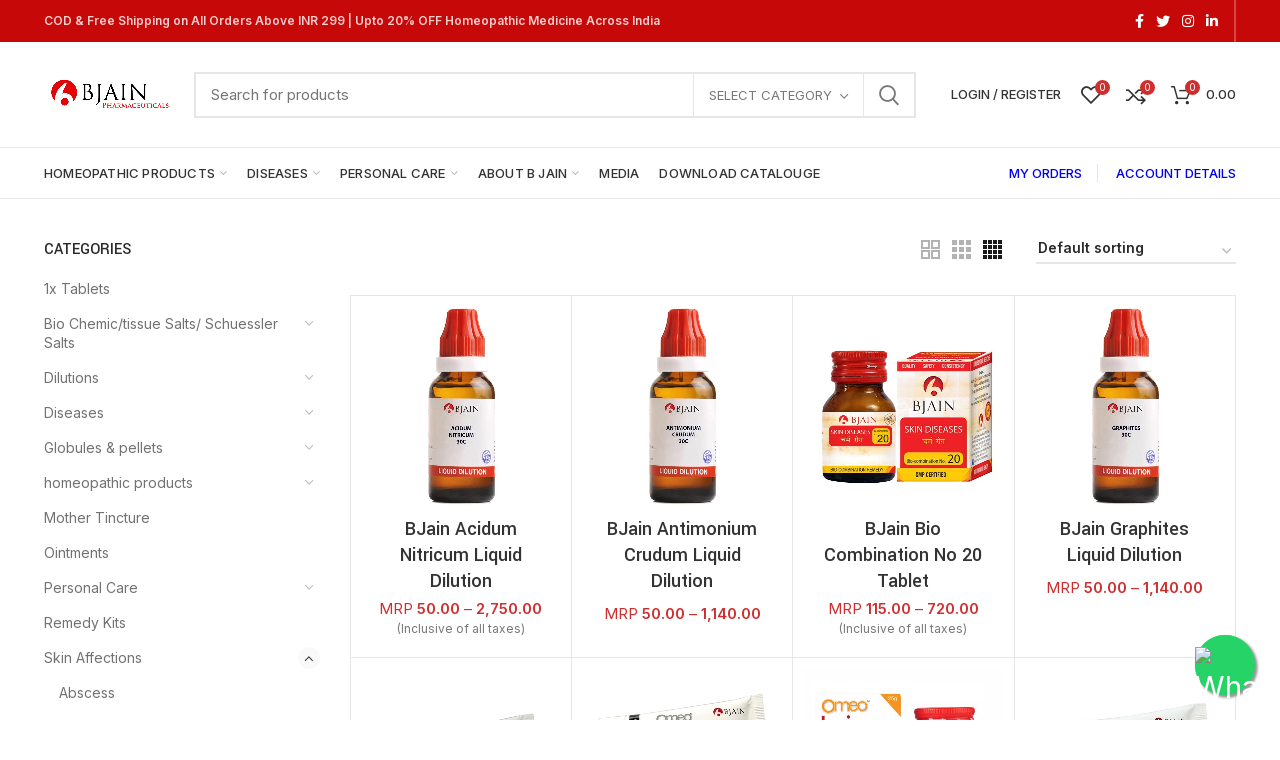

--- FILE ---
content_type: text/html; charset=UTF-8
request_url: https://bjainpharma.com/product-category/skin-affections/corns/
body_size: 53905
content:
<!DOCTYPE html>
<html lang="en-US">
<head>
<meta charset="UTF-8">
<meta name="viewport" content="width=device-width, initial-scale=1.0, maximum-scale=1.0, user-scalable=no">
<link rel="profile" href="http://gmpg.org/xfn/11">
<link rel="pingback" href="https://bjainpharma.com/xmlrpc.php">
<script type='text/javascript'>
window.smartlook||(function(d) {
var o=smartlook=function(){ o.api.push(arguments)},h=d.getElementsByTagName('head')[0];
var c=d.createElement('script');o.api=new Array();c.async=true;c.type='text/javascript';
c.charset='utf-8';c.src='https://web-sdk.smartlook.com/recorder.js';h.appendChild(c);
})(document);
smartlook('init', 'a82db5e09683e531fb93686300167eb24163689d', { region: 'eu' });
</script>
<!-- Author Meta Tags by Molongui Authorship, visit: https://wordpress.org/plugins/molongui-authorship/ -->
<!-- /Molongui Authorship -->
<meta name='robots' content='index, follow, max-image-preview:large, max-snippet:-1, max-video-preview:-1' />
<style>img:is([sizes="auto" i], [sizes^="auto," i]) { contain-intrinsic-size: 3000px 1500px }</style>
<!-- This site is optimized with the Yoast SEO plugin v24.8.1 - https://yoast.com/wordpress/plugins/seo/ -->
<title>Buy BJain Homoeopathy Medicines for Corns Online</title>
<meta name="description" content="The Best homeopathic medicines for corns are First Aid Cream, Thuja Ointment, Injury Relief Tablets, Biocombination No.20, Graphites dilution." />
<link rel="canonical" href="https://bjainpharma.com/product-category/skin-affections/corns/" />
<link rel="next" href="https://bjainpharma.com/product-category/skin-affections/corns/page/2/" />
<meta property="og:locale" content="en_US" />
<meta property="og:type" content="article" />
<meta property="og:title" content="Buy BJain Homoeopathy Medicines for Corns Online" />
<meta property="og:description" content="The Best homeopathic medicines for corns are First Aid Cream, Thuja Ointment, Injury Relief Tablets, Biocombination No.20, Graphites dilution." />
<meta property="og:url" content="https://bjainpharma.com/product-category/skin-affections/corns/" />
<meta property="og:site_name" content="BJain Pharmaceuticals Private Limited" />
<meta name="twitter:card" content="summary_large_image" />
<meta name="twitter:site" content="@bjain_pharma" />
<!-- / Yoast SEO plugin. -->
<link rel='dns-prefetch' href='//www.googletagmanager.com' />
<link rel='dns-prefetch' href='//sdk.cashfree.com' />
<link rel='dns-prefetch' href='//fonts.googleapis.com' />
<link rel="alternate" type="application/rss+xml" title="BJain Pharmaceuticals Private Limited &raquo; Feed" href="https://bjainpharma.com/feed/" />
<link rel="alternate" type="application/rss+xml" title="BJain Pharmaceuticals Private Limited &raquo; Comments Feed" href="https://bjainpharma.com/comments/feed/" />
<link rel="alternate" type="application/rss+xml" title="BJain Pharmaceuticals Private Limited &raquo; Corns Category Feed" href="https://bjainpharma.com/product-category/skin-affections/corns/feed/" />
<link rel='stylesheet' id='sgr_main-css' href='https://bjainpharma.com/wp-content/plugins/simple-google-recaptcha/sgr.css?ver=1754048041' type='text/css' media='all' />
<link rel='stylesheet' id='wp-block-library-css' href='https://bjainpharma.com/wp-includes/css/dist/block-library/style.min.css?ver=6.7.2' type='text/css' media='all' />
<style id='safe-svg-svg-icon-style-inline-css' type='text/css'>
.safe-svg-cover{text-align:center}.safe-svg-cover .safe-svg-inside{display:inline-block;max-width:100%}.safe-svg-cover svg{height:100%;max-height:100%;max-width:100%;width:100%}
</style>
<style id='classic-theme-styles-inline-css' type='text/css'>
/*! This file is auto-generated */
.wp-block-button__link{color:#fff;background-color:#32373c;border-radius:9999px;box-shadow:none;text-decoration:none;padding:calc(.667em + 2px) calc(1.333em + 2px);font-size:1.125em}.wp-block-file__button{background:#32373c;color:#fff;text-decoration:none}
</style>
<style id='global-styles-inline-css' type='text/css'>
:root{--wp--preset--aspect-ratio--square: 1;--wp--preset--aspect-ratio--4-3: 4/3;--wp--preset--aspect-ratio--3-4: 3/4;--wp--preset--aspect-ratio--3-2: 3/2;--wp--preset--aspect-ratio--2-3: 2/3;--wp--preset--aspect-ratio--16-9: 16/9;--wp--preset--aspect-ratio--9-16: 9/16;--wp--preset--color--black: #000000;--wp--preset--color--cyan-bluish-gray: #abb8c3;--wp--preset--color--white: #ffffff;--wp--preset--color--pale-pink: #f78da7;--wp--preset--color--vivid-red: #cf2e2e;--wp--preset--color--luminous-vivid-orange: #ff6900;--wp--preset--color--luminous-vivid-amber: #fcb900;--wp--preset--color--light-green-cyan: #7bdcb5;--wp--preset--color--vivid-green-cyan: #00d084;--wp--preset--color--pale-cyan-blue: #8ed1fc;--wp--preset--color--vivid-cyan-blue: #0693e3;--wp--preset--color--vivid-purple: #9b51e0;--wp--preset--gradient--vivid-cyan-blue-to-vivid-purple: linear-gradient(135deg,rgba(6,147,227,1) 0%,rgb(155,81,224) 100%);--wp--preset--gradient--light-green-cyan-to-vivid-green-cyan: linear-gradient(135deg,rgb(122,220,180) 0%,rgb(0,208,130) 100%);--wp--preset--gradient--luminous-vivid-amber-to-luminous-vivid-orange: linear-gradient(135deg,rgba(252,185,0,1) 0%,rgba(255,105,0,1) 100%);--wp--preset--gradient--luminous-vivid-orange-to-vivid-red: linear-gradient(135deg,rgba(255,105,0,1) 0%,rgb(207,46,46) 100%);--wp--preset--gradient--very-light-gray-to-cyan-bluish-gray: linear-gradient(135deg,rgb(238,238,238) 0%,rgb(169,184,195) 100%);--wp--preset--gradient--cool-to-warm-spectrum: linear-gradient(135deg,rgb(74,234,220) 0%,rgb(151,120,209) 20%,rgb(207,42,186) 40%,rgb(238,44,130) 60%,rgb(251,105,98) 80%,rgb(254,248,76) 100%);--wp--preset--gradient--blush-light-purple: linear-gradient(135deg,rgb(255,206,236) 0%,rgb(152,150,240) 100%);--wp--preset--gradient--blush-bordeaux: linear-gradient(135deg,rgb(254,205,165) 0%,rgb(254,45,45) 50%,rgb(107,0,62) 100%);--wp--preset--gradient--luminous-dusk: linear-gradient(135deg,rgb(255,203,112) 0%,rgb(199,81,192) 50%,rgb(65,88,208) 100%);--wp--preset--gradient--pale-ocean: linear-gradient(135deg,rgb(255,245,203) 0%,rgb(182,227,212) 50%,rgb(51,167,181) 100%);--wp--preset--gradient--electric-grass: linear-gradient(135deg,rgb(202,248,128) 0%,rgb(113,206,126) 100%);--wp--preset--gradient--midnight: linear-gradient(135deg,rgb(2,3,129) 0%,rgb(40,116,252) 100%);--wp--preset--font-size--small: 13px;--wp--preset--font-size--medium: 20px;--wp--preset--font-size--large: 36px;--wp--preset--font-size--x-large: 42px;--wp--preset--font-family--inter: "Inter", sans-serif;--wp--preset--font-family--cardo: Cardo;--wp--preset--spacing--20: 0.44rem;--wp--preset--spacing--30: 0.67rem;--wp--preset--spacing--40: 1rem;--wp--preset--spacing--50: 1.5rem;--wp--preset--spacing--60: 2.25rem;--wp--preset--spacing--70: 3.38rem;--wp--preset--spacing--80: 5.06rem;--wp--preset--shadow--natural: 6px 6px 9px rgba(0, 0, 0, 0.2);--wp--preset--shadow--deep: 12px 12px 50px rgba(0, 0, 0, 0.4);--wp--preset--shadow--sharp: 6px 6px 0px rgba(0, 0, 0, 0.2);--wp--preset--shadow--outlined: 6px 6px 0px -3px rgba(255, 255, 255, 1), 6px 6px rgba(0, 0, 0, 1);--wp--preset--shadow--crisp: 6px 6px 0px rgba(0, 0, 0, 1);}:where(.is-layout-flex){gap: 0.5em;}:where(.is-layout-grid){gap: 0.5em;}body .is-layout-flex{display: flex;}.is-layout-flex{flex-wrap: wrap;align-items: center;}.is-layout-flex > :is(*, div){margin: 0;}body .is-layout-grid{display: grid;}.is-layout-grid > :is(*, div){margin: 0;}:where(.wp-block-columns.is-layout-flex){gap: 2em;}:where(.wp-block-columns.is-layout-grid){gap: 2em;}:where(.wp-block-post-template.is-layout-flex){gap: 1.25em;}:where(.wp-block-post-template.is-layout-grid){gap: 1.25em;}.has-black-color{color: var(--wp--preset--color--black) !important;}.has-cyan-bluish-gray-color{color: var(--wp--preset--color--cyan-bluish-gray) !important;}.has-white-color{color: var(--wp--preset--color--white) !important;}.has-pale-pink-color{color: var(--wp--preset--color--pale-pink) !important;}.has-vivid-red-color{color: var(--wp--preset--color--vivid-red) !important;}.has-luminous-vivid-orange-color{color: var(--wp--preset--color--luminous-vivid-orange) !important;}.has-luminous-vivid-amber-color{color: var(--wp--preset--color--luminous-vivid-amber) !important;}.has-light-green-cyan-color{color: var(--wp--preset--color--light-green-cyan) !important;}.has-vivid-green-cyan-color{color: var(--wp--preset--color--vivid-green-cyan) !important;}.has-pale-cyan-blue-color{color: var(--wp--preset--color--pale-cyan-blue) !important;}.has-vivid-cyan-blue-color{color: var(--wp--preset--color--vivid-cyan-blue) !important;}.has-vivid-purple-color{color: var(--wp--preset--color--vivid-purple) !important;}.has-black-background-color{background-color: var(--wp--preset--color--black) !important;}.has-cyan-bluish-gray-background-color{background-color: var(--wp--preset--color--cyan-bluish-gray) !important;}.has-white-background-color{background-color: var(--wp--preset--color--white) !important;}.has-pale-pink-background-color{background-color: var(--wp--preset--color--pale-pink) !important;}.has-vivid-red-background-color{background-color: var(--wp--preset--color--vivid-red) !important;}.has-luminous-vivid-orange-background-color{background-color: var(--wp--preset--color--luminous-vivid-orange) !important;}.has-luminous-vivid-amber-background-color{background-color: var(--wp--preset--color--luminous-vivid-amber) !important;}.has-light-green-cyan-background-color{background-color: var(--wp--preset--color--light-green-cyan) !important;}.has-vivid-green-cyan-background-color{background-color: var(--wp--preset--color--vivid-green-cyan) !important;}.has-pale-cyan-blue-background-color{background-color: var(--wp--preset--color--pale-cyan-blue) !important;}.has-vivid-cyan-blue-background-color{background-color: var(--wp--preset--color--vivid-cyan-blue) !important;}.has-vivid-purple-background-color{background-color: var(--wp--preset--color--vivid-purple) !important;}.has-black-border-color{border-color: var(--wp--preset--color--black) !important;}.has-cyan-bluish-gray-border-color{border-color: var(--wp--preset--color--cyan-bluish-gray) !important;}.has-white-border-color{border-color: var(--wp--preset--color--white) !important;}.has-pale-pink-border-color{border-color: var(--wp--preset--color--pale-pink) !important;}.has-vivid-red-border-color{border-color: var(--wp--preset--color--vivid-red) !important;}.has-luminous-vivid-orange-border-color{border-color: var(--wp--preset--color--luminous-vivid-orange) !important;}.has-luminous-vivid-amber-border-color{border-color: var(--wp--preset--color--luminous-vivid-amber) !important;}.has-light-green-cyan-border-color{border-color: var(--wp--preset--color--light-green-cyan) !important;}.has-vivid-green-cyan-border-color{border-color: var(--wp--preset--color--vivid-green-cyan) !important;}.has-pale-cyan-blue-border-color{border-color: var(--wp--preset--color--pale-cyan-blue) !important;}.has-vivid-cyan-blue-border-color{border-color: var(--wp--preset--color--vivid-cyan-blue) !important;}.has-vivid-purple-border-color{border-color: var(--wp--preset--color--vivid-purple) !important;}.has-vivid-cyan-blue-to-vivid-purple-gradient-background{background: var(--wp--preset--gradient--vivid-cyan-blue-to-vivid-purple) !important;}.has-light-green-cyan-to-vivid-green-cyan-gradient-background{background: var(--wp--preset--gradient--light-green-cyan-to-vivid-green-cyan) !important;}.has-luminous-vivid-amber-to-luminous-vivid-orange-gradient-background{background: var(--wp--preset--gradient--luminous-vivid-amber-to-luminous-vivid-orange) !important;}.has-luminous-vivid-orange-to-vivid-red-gradient-background{background: var(--wp--preset--gradient--luminous-vivid-orange-to-vivid-red) !important;}.has-very-light-gray-to-cyan-bluish-gray-gradient-background{background: var(--wp--preset--gradient--very-light-gray-to-cyan-bluish-gray) !important;}.has-cool-to-warm-spectrum-gradient-background{background: var(--wp--preset--gradient--cool-to-warm-spectrum) !important;}.has-blush-light-purple-gradient-background{background: var(--wp--preset--gradient--blush-light-purple) !important;}.has-blush-bordeaux-gradient-background{background: var(--wp--preset--gradient--blush-bordeaux) !important;}.has-luminous-dusk-gradient-background{background: var(--wp--preset--gradient--luminous-dusk) !important;}.has-pale-ocean-gradient-background{background: var(--wp--preset--gradient--pale-ocean) !important;}.has-electric-grass-gradient-background{background: var(--wp--preset--gradient--electric-grass) !important;}.has-midnight-gradient-background{background: var(--wp--preset--gradient--midnight) !important;}.has-small-font-size{font-size: var(--wp--preset--font-size--small) !important;}.has-medium-font-size{font-size: var(--wp--preset--font-size--medium) !important;}.has-large-font-size{font-size: var(--wp--preset--font-size--large) !important;}.has-x-large-font-size{font-size: var(--wp--preset--font-size--x-large) !important;}
:where(.wp-block-post-template.is-layout-flex){gap: 1.25em;}:where(.wp-block-post-template.is-layout-grid){gap: 1.25em;}
:where(.wp-block-columns.is-layout-flex){gap: 2em;}:where(.wp-block-columns.is-layout-grid){gap: 2em;}
:root :where(.wp-block-pullquote){font-size: 1.5em;line-height: 1.6;}
</style>
<style id='woocommerce-inline-inline-css' type='text/css'>
.woocommerce form .form-row .required { visibility: visible; }
</style>
<link rel='stylesheet' id='wt-smart-coupon-for-woo-css' href='https://bjainpharma.com/wp-content/plugins/wt-smart-coupons-for-woocommerce/public/css/wt-smart-coupon-public.css?ver=2.1.1' type='text/css' media='all' />
<link rel='stylesheet' id='brands-styles-css' href='https://bjainpharma.com/wp-content/plugins/woocommerce/assets/css/brands.css?ver=9.7.1' type='text/css' media='all' />
<link rel='stylesheet' id='popup-maker-site-css' href='//bjainpharma.com/wp-content/uploads/pum/pum-site-styles.css?generated=1755173642&#038;ver=1.20.4' type='text/css' media='all' />
<link rel='stylesheet' id='js_composer_front-css' href='https://bjainpharma.com/wp-content/plugins/js_composer/assets/css/js_composer.min.css?ver=7.9' type='text/css' media='all' />
<link rel='stylesheet' id='bootstrap-css' href='https://bjainpharma.com/wp-content/themes/woodmart/css/bootstrap.min.css?ver=5.3.6' type='text/css' media='all' />
<link rel='stylesheet' id='woodmart-style-css' href='https://bjainpharma.com/wp-content/themes/woodmart/css/style-elementor.min.css?ver=5.3.6' type='text/css' media='all' />
<link rel='stylesheet' id='elementor-icons-css' href='https://bjainpharma.com/wp-content/plugins/elementor/assets/lib/eicons/css/elementor-icons.min.css?ver=5.36.0' type='text/css' media='all' />
<link rel='stylesheet' id='elementor-frontend-css' href='https://bjainpharma.com/wp-content/plugins/elementor/assets/css/frontend.min.css?ver=3.28.3' type='text/css' media='all' />
<link rel='stylesheet' id='elementor-post-12-css' href='https://bjainpharma.com/wp-content/uploads/elementor/css/post-12.css?ver=1751542673' type='text/css' media='all' />
<link rel='stylesheet' id='xts-style-header_912234-css' href='https://bjainpharma.com/wp-content/uploads/2025/08/xts-header_912234-1756285627.css?ver=5.3.6' type='text/css' media='all' />
<link rel='stylesheet' id='xts-style-theme_settings_default-css' href='https://bjainpharma.com/wp-content/uploads/2025/12/xts-theme_settings_default-1766233049.css?ver=5.3.6' type='text/css' media='all' />
<link rel='stylesheet' id='xts-google-fonts-css' href='//fonts.googleapis.com/css?family=Inter%3A100%2C200%2C300%2C400%2C500%2C600%2C700%2C800%2C900%7CYantramanav%3A100%2C300%2C400%2C500%2C700%2C900%7CLato%3A100%2C100italic%2C300%2C300italic%2C400%2C400italic%2C700%2C700italic%2C900%2C900italic&#038;ver=5.3.6' type='text/css' media='all' />
<link rel='stylesheet' id='elementor-gf-local-roboto-css' href='https://bjainpharma.com/wp-content/uploads/elementor/google-fonts/css/roboto.css?ver=1751542677' type='text/css' media='all' />
<link rel='stylesheet' id='elementor-gf-local-robotoslab-css' href='https://bjainpharma.com/wp-content/uploads/elementor/google-fonts/css/robotoslab.css?ver=1751542678' type='text/css' media='all' />
<script type="text/template" id="tmpl-variation-template">
<div class="woocommerce-variation-description">{{{ data.variation.variation_description }}}</div>
<div class="woocommerce-variation-price">{{{ data.variation.price_html }}}</div>
<div class="woocommerce-variation-availability">{{{ data.variation.availability_html }}}</div>
</script>
<script type="text/template" id="tmpl-unavailable-variation-template">
<p role="alert">Sorry, this product is unavailable. Please choose a different combination.</p>
</script>
<script type="text/javascript">
window._nslDOMReady = (function () {
const executedCallbacks = new Set();
return function (callback) {
/**
* Third parties might dispatch DOMContentLoaded events, so we need to ensure that we only run our callback once!
*/
if (executedCallbacks.has(callback)) return;
const wrappedCallback = function () {
if (executedCallbacks.has(callback)) return;
executedCallbacks.add(callback);
callback();
};
if (document.readyState === "complete" || document.readyState === "interactive") {
wrappedCallback();
} else {
document.addEventListener("DOMContentLoaded", wrappedCallback);
}
};
})();
</script><script type="text/javascript" id="woocommerce-google-analytics-integration-gtag-js-after">
/* <![CDATA[ */
/* Google Analytics for WooCommerce (gtag.js) */
window.dataLayer = window.dataLayer || [];
function gtag(){dataLayer.push(arguments);}
// Set up default consent state.
for ( const mode of [{"analytics_storage":"denied","ad_storage":"denied","ad_user_data":"denied","ad_personalization":"denied","region":["AT","BE","BG","HR","CY","CZ","DK","EE","FI","FR","DE","GR","HU","IS","IE","IT","LV","LI","LT","LU","MT","NL","NO","PL","PT","RO","SK","SI","ES","SE","GB","CH"]}] || [] ) {
gtag( "consent", "default", { "wait_for_update": 500, ...mode } );
}
gtag("js", new Date());
gtag("set", "developer_id.dOGY3NW", true);
gtag("config", "G-8ZPKMBL437", {"track_404":true,"allow_google_signals":true,"logged_in":false,"linker":{"domains":[],"allow_incoming":false},"custom_map":{"dimension1":"logged_in"}});
/* ]]> */
</script>
<script type="text/javascript" id="sgr_main-js-extra">
/* <![CDATA[ */
var sgr_main = {"sgr_site_key":"6LeIbF0aAAAAAMxe2Xj46fg-WVgYWyqOmXTZkMHU"};
/* ]]> */
</script>
<script type="text/javascript" src="https://bjainpharma.com/wp-content/plugins/simple-google-recaptcha/sgr.js?ver=1754048041" id="sgr_main-js"></script>
<script type="text/javascript" src="https://bjainpharma.com/wp-includes/js/jquery/jquery.min.js?ver=3.7.1" id="jquery-core-js"></script>
<script type="text/javascript" src="https://bjainpharma.com/wp-includes/js/jquery/jquery-migrate.min.js?ver=3.4.1" id="jquery-migrate-js"></script>
<script type="text/javascript" src="https://bjainpharma.com/wp-content/plugins/woocommerce/assets/js/jquery-blockui/jquery.blockUI.min.js?ver=2.7.0-wc.9.7.1" id="jquery-blockui-js" data-wp-strategy="defer"></script>
<script type="text/javascript" id="wc-add-to-cart-js-extra">
/* <![CDATA[ */
var wc_add_to_cart_params = {"ajax_url":"\/wp-admin\/admin-ajax.php","wc_ajax_url":"\/?wc-ajax=%%endpoint%%","i18n_view_cart":"View cart","cart_url":"https:\/\/bjainpharma.com\/cart\/","is_cart":"","cart_redirect_after_add":"no"};
/* ]]> */
</script>
<script type="text/javascript" src="https://bjainpharma.com/wp-content/plugins/woocommerce/assets/js/frontend/add-to-cart.min.js?ver=9.7.1" id="wc-add-to-cart-js" data-wp-strategy="defer"></script>
<script type="text/javascript" src="https://bjainpharma.com/wp-content/plugins/woocommerce/assets/js/js-cookie/js.cookie.min.js?ver=2.1.4-wc.9.7.1" id="js-cookie-js" data-wp-strategy="defer"></script>
<script type="text/javascript" id="woocommerce-js-extra">
/* <![CDATA[ */
var woocommerce_params = {"ajax_url":"\/wp-admin\/admin-ajax.php","wc_ajax_url":"\/?wc-ajax=%%endpoint%%","i18n_password_show":"Show password","i18n_password_hide":"Hide password"};
/* ]]> */
</script>
<script type="text/javascript" src="https://bjainpharma.com/wp-content/plugins/woocommerce/assets/js/frontend/woocommerce.min.js?ver=9.7.1" id="woocommerce-js" defer="defer" data-wp-strategy="defer"></script>
<script type="text/javascript" id="wt-smart-coupon-for-woo-js-extra">
/* <![CDATA[ */
var WTSmartCouponOBJ = {"ajaxurl":"https:\/\/bjainpharma.com\/wp-admin\/admin-ajax.php","wc_ajax_url":"https:\/\/bjainpharma.com\/?wc-ajax=","nonces":{"public":"97186e2bff","apply_coupon":"e3f33c3b96"},"labels":{"please_wait":"Please wait...","choose_variation":"Please choose a variation","error":"Error !!!"},"shipping_method":[],"payment_method":"","is_cart":""};
/* ]]> */
</script>
<script type="text/javascript" src="https://bjainpharma.com/wp-content/plugins/wt-smart-coupons-for-woocommerce/public/js/wt-smart-coupon-public.js?ver=2.1.1" id="wt-smart-coupon-for-woo-js"></script>
<script type="text/javascript" src="https://bjainpharma.com/wp-content/plugins/js_composer/assets/js/vendors/woocommerce-add-to-cart.js?ver=7.9" id="vc_woocommerce-add-to-cart-js-js"></script>
<script type="text/javascript" id="wc-cart-fragments-js-extra">
/* <![CDATA[ */
var wc_cart_fragments_params = {"ajax_url":"\/wp-admin\/admin-ajax.php","wc_ajax_url":"\/?wc-ajax=%%endpoint%%","cart_hash_key":"wc_cart_hash_f8923365f1fb82470974493881341980","fragment_name":"wc_fragments_f8923365f1fb82470974493881341980","request_timeout":"5000"};
/* ]]> */
</script>
<script type="text/javascript" src="https://bjainpharma.com/wp-content/plugins/woocommerce/assets/js/frontend/cart-fragments.min.js?ver=9.7.1" id="wc-cart-fragments-js" defer="defer" data-wp-strategy="defer"></script>
<script type="text/javascript" src="https://bjainpharma.com/wp-content/themes/woodmart/js/device.min.js?ver=5.3.6" id="woodmart-device-js"></script>
<script type="text/javascript" src="https://bjainpharma.com/wp-includes/js/underscore.min.js?ver=1.13.7" id="underscore-js"></script>
<script type="text/javascript" id="wp-util-js-extra">
/* <![CDATA[ */
var _wpUtilSettings = {"ajax":{"url":"\/wp-admin\/admin-ajax.php"}};
/* ]]> */
</script>
<script type="text/javascript" src="https://bjainpharma.com/wp-includes/js/wp-util.min.js?ver=6.7.2" id="wp-util-js"></script>
<script type="text/javascript" id="wc-add-to-cart-variation-js-extra">
/* <![CDATA[ */
var wc_add_to_cart_variation_params = {"wc_ajax_url":"\/?wc-ajax=%%endpoint%%","i18n_no_matching_variations_text":"Sorry, no products matched your selection. Please choose a different combination.","i18n_make_a_selection_text":"Please select some product options before adding this product to your cart.","i18n_unavailable_text":"Sorry, this product is unavailable. Please choose a different combination.","i18n_reset_alert_text":"Your selection has been reset. Please select some product options before adding this product to your cart."};
/* ]]> */
</script>
<script type="text/javascript" src="https://bjainpharma.com/wp-content/plugins/woocommerce/assets/js/frontend/add-to-cart-variation.min.js?ver=9.7.1" id="wc-add-to-cart-variation-js" defer="defer" data-wp-strategy="defer"></script>
<script></script><link rel="https://api.w.org/" href="https://bjainpharma.com/wp-json/" /><link rel="alternate" title="JSON" type="application/json" href="https://bjainpharma.com/wp-json/wp/v2/product_cat/299" /><link rel="EditURI" type="application/rsd+xml" title="RSD" href="https://bjainpharma.com/xmlrpc.php?rsd" />
<meta name="generator" content="WordPress 6.7.2" />
<meta name="generator" content="WooCommerce 9.7.1" />
<!-- Global site tag (gtag.js) - Google Analytics -->
<script async src="https://www.googletagmanager.com/gtag/js?id=UA-90475985-1"></script>
<script>
window.dataLayer = window.dataLayer || [];
function gtag(){dataLayer.push(arguments);}
gtag('js', new Date());
gtag('config', 'UA-90475985-1');
</script>
<!-- Google Tag Manager -->
<script>(function(w,d,s,l,i){w[l]=w[l]||[];w[l].push({'gtm.start':
new Date().getTime(),event:'gtm.js'});var f=d.getElementsByTagName(s)[0],
j=d.createElement(s),dl=l!='dataLayer'?'&l='+l:'';j.async=true;j.src=
'https://www.googletagmanager.com/gtm.js?id='+i+dl;f.parentNode.insertBefore(j,f);
})(window,document,'script','dataLayer','GTM-PPP2C5X');</script>
<!-- End Google Tag Manager -->
<!-- Global site tag (gtag.js) - Google Analytics -->
<script async src="https://www.googletagmanager.com/gtag/js?id=UA-90475985-1"></script>
<script>
window.dataLayer = window.dataLayer || [];
function gtag(){dataLayer.push(arguments);}
gtag('js', new Date());
gtag('config', 'UA-90475985-1');
</script>            <style>
.molongui-disabled-link
{
border-bottom: none !important;
text-decoration: none !important;
color: inherit !important;
cursor: inherit !important;
}
.molongui-disabled-link:hover,
.molongui-disabled-link:hover span
{
border-bottom: none !important;
text-decoration: none !important;
color: inherit !important;
cursor: inherit !important;
}
</style>
<meta name="theme-color" content="">	<noscript><style>.woocommerce-product-gallery{ opacity: 1 !important; }</style></noscript>
<meta name="generator" content="Elementor 3.28.3; features: additional_custom_breakpoints, e_local_google_fonts; settings: css_print_method-external, google_font-enabled, font_display-auto">
<style>
.e-con.e-parent:nth-of-type(n+4):not(.e-lazyloaded):not(.e-no-lazyload),
.e-con.e-parent:nth-of-type(n+4):not(.e-lazyloaded):not(.e-no-lazyload) * {
background-image: none !important;
}
@media screen and (max-height: 1024px) {
.e-con.e-parent:nth-of-type(n+3):not(.e-lazyloaded):not(.e-no-lazyload),
.e-con.e-parent:nth-of-type(n+3):not(.e-lazyloaded):not(.e-no-lazyload) * {
background-image: none !important;
}
}
@media screen and (max-height: 640px) {
.e-con.e-parent:nth-of-type(n+2):not(.e-lazyloaded):not(.e-no-lazyload),
.e-con.e-parent:nth-of-type(n+2):not(.e-lazyloaded):not(.e-no-lazyload) * {
background-image: none !important;
}
}
</style>
<meta name="generator" content="Powered by WPBakery Page Builder - drag and drop page builder for WordPress."/>
<meta name="generator" content="Powered by Slider Revolution 6.7.19 - responsive, Mobile-Friendly Slider Plugin for WordPress with comfortable drag and drop interface." />
<style class='wp-fonts-local' type='text/css'>
@font-face{font-family:Inter;font-style:normal;font-weight:300 900;font-display:fallback;src:url('https://bjainpharma.com/wp-content/plugins/woocommerce/assets/fonts/Inter-VariableFont_slnt,wght.woff2') format('woff2');font-stretch:normal;}
@font-face{font-family:Cardo;font-style:normal;font-weight:400;font-display:fallback;src:url('https://bjainpharma.com/wp-content/plugins/woocommerce/assets/fonts/cardo_normal_400.woff2') format('woff2');}
</style>
<link rel="icon" href="https://bjainpharma.com/wp-content/uploads/2020/12/cropped-84-1-32x32.jpg" sizes="32x32" />
<link rel="icon" href="https://bjainpharma.com/wp-content/uploads/2020/12/cropped-84-1-192x192.jpg" sizes="192x192" />
<link rel="apple-touch-icon" href="https://bjainpharma.com/wp-content/uploads/2020/12/cropped-84-1-180x180.jpg" />
<meta name="msapplication-TileImage" content="https://bjainpharma.com/wp-content/uploads/2020/12/cropped-84-1-270x270.jpg" />
<script>function setREVStartSize(e){
//window.requestAnimationFrame(function() {
window.RSIW = window.RSIW===undefined ? window.innerWidth : window.RSIW;
window.RSIH = window.RSIH===undefined ? window.innerHeight : window.RSIH;
try {
var pw = document.getElementById(e.c).parentNode.offsetWidth,
newh;
pw = pw===0 || isNaN(pw) || (e.l=="fullwidth" || e.layout=="fullwidth") ? window.RSIW : pw;
e.tabw = e.tabw===undefined ? 0 : parseInt(e.tabw);
e.thumbw = e.thumbw===undefined ? 0 : parseInt(e.thumbw);
e.tabh = e.tabh===undefined ? 0 : parseInt(e.tabh);
e.thumbh = e.thumbh===undefined ? 0 : parseInt(e.thumbh);
e.tabhide = e.tabhide===undefined ? 0 : parseInt(e.tabhide);
e.thumbhide = e.thumbhide===undefined ? 0 : parseInt(e.thumbhide);
e.mh = e.mh===undefined || e.mh=="" || e.mh==="auto" ? 0 : parseInt(e.mh,0);
if(e.layout==="fullscreen" || e.l==="fullscreen")
newh = Math.max(e.mh,window.RSIH);
else{
e.gw = Array.isArray(e.gw) ? e.gw : [e.gw];
for (var i in e.rl) if (e.gw[i]===undefined || e.gw[i]===0) e.gw[i] = e.gw[i-1];
e.gh = e.el===undefined || e.el==="" || (Array.isArray(e.el) && e.el.length==0)? e.gh : e.el;
e.gh = Array.isArray(e.gh) ? e.gh : [e.gh];
for (var i in e.rl) if (e.gh[i]===undefined || e.gh[i]===0) e.gh[i] = e.gh[i-1];
var nl = new Array(e.rl.length),
ix = 0,
sl;
e.tabw = e.tabhide>=pw ? 0 : e.tabw;
e.thumbw = e.thumbhide>=pw ? 0 : e.thumbw;
e.tabh = e.tabhide>=pw ? 0 : e.tabh;
e.thumbh = e.thumbhide>=pw ? 0 : e.thumbh;
for (var i in e.rl) nl[i] = e.rl[i]<window.RSIW ? 0 : e.rl[i];
sl = nl[0];
for (var i in nl) if (sl>nl[i] && nl[i]>0) { sl = nl[i]; ix=i;}
var m = pw>(e.gw[ix]+e.tabw+e.thumbw) ? 1 : (pw-(e.tabw+e.thumbw)) / (e.gw[ix]);
newh =  (e.gh[ix] * m) + (e.tabh + e.thumbh);
}
var el = document.getElementById(e.c);
if (el!==null && el) el.style.height = newh+"px";
el = document.getElementById(e.c+"_wrapper");
if (el!==null && el) {
el.style.height = newh+"px";
el.style.display = "block";
}
} catch(e){
console.log("Failure at Presize of Slider:" + e)
}
//});
};</script>
<style type="text/css">div.nsl-container[data-align="left"] {
text-align: left;
}
div.nsl-container[data-align="center"] {
text-align: center;
}
div.nsl-container[data-align="right"] {
text-align: right;
}
div.nsl-container div.nsl-container-buttons a[data-plugin="nsl"] {
text-decoration: none;
box-shadow: none;
border: 0;
}
div.nsl-container .nsl-container-buttons {
display: flex;
padding: 5px 0;
}
div.nsl-container.nsl-container-block .nsl-container-buttons {
display: inline-grid;
grid-template-columns: minmax(145px, auto);
}
div.nsl-container-block-fullwidth .nsl-container-buttons {
flex-flow: column;
align-items: center;
}
div.nsl-container-block-fullwidth .nsl-container-buttons a,
div.nsl-container-block .nsl-container-buttons a {
flex: 1 1 auto;
display: block;
margin: 5px 0;
width: 100%;
}
div.nsl-container-inline {
margin: -5px;
text-align: left;
}
div.nsl-container-inline .nsl-container-buttons {
justify-content: center;
flex-wrap: wrap;
}
div.nsl-container-inline .nsl-container-buttons a {
margin: 5px;
display: inline-block;
}
div.nsl-container-grid .nsl-container-buttons {
flex-flow: row;
align-items: center;
flex-wrap: wrap;
}
div.nsl-container-grid .nsl-container-buttons a {
flex: 1 1 auto;
display: block;
margin: 5px;
max-width: 280px;
width: 100%;
}
@media only screen and (min-width: 650px) {
div.nsl-container-grid .nsl-container-buttons a {
width: auto;
}
}
div.nsl-container .nsl-button {
cursor: pointer;
vertical-align: top;
border-radius: 4px;
}
div.nsl-container .nsl-button-default {
color: #fff;
display: flex;
}
div.nsl-container .nsl-button-icon {
display: inline-block;
}
div.nsl-container .nsl-button-svg-container {
flex: 0 0 auto;
padding: 8px;
display: flex;
align-items: center;
}
div.nsl-container svg {
height: 24px;
width: 24px;
vertical-align: top;
}
div.nsl-container .nsl-button-default div.nsl-button-label-container {
margin: 0 24px 0 12px;
padding: 10px 0;
font-family: Helvetica, Arial, sans-serif;
font-size: 16px;
line-height: 20px;
letter-spacing: .25px;
overflow: hidden;
text-align: center;
text-overflow: clip;
white-space: nowrap;
flex: 1 1 auto;
-webkit-font-smoothing: antialiased;
-moz-osx-font-smoothing: grayscale;
text-transform: none;
display: inline-block;
}
div.nsl-container .nsl-button-google[data-skin="light"] {
box-shadow: inset 0 0 0 1px #747775;
color: #1f1f1f;
}
div.nsl-container .nsl-button-google[data-skin="dark"] {
box-shadow: inset 0 0 0 1px #8E918F;
color: #E3E3E3;
}
div.nsl-container .nsl-button-google[data-skin="neutral"] {
color: #1F1F1F;
}
div.nsl-container .nsl-button-google div.nsl-button-label-container {
font-family: "Roboto Medium", Roboto, Helvetica, Arial, sans-serif;
}
div.nsl-container .nsl-button-apple .nsl-button-svg-container {
padding: 0 6px;
}
div.nsl-container .nsl-button-apple .nsl-button-svg-container svg {
height: 40px;
width: auto;
}
div.nsl-container .nsl-button-apple[data-skin="light"] {
color: #000;
box-shadow: 0 0 0 1px #000;
}
div.nsl-container .nsl-button-facebook[data-skin="white"] {
color: #000;
box-shadow: inset 0 0 0 1px #000;
}
div.nsl-container .nsl-button-facebook[data-skin="light"] {
color: #1877F2;
box-shadow: inset 0 0 0 1px #1877F2;
}
div.nsl-container .nsl-button-spotify[data-skin="white"] {
color: #191414;
box-shadow: inset 0 0 0 1px #191414;
}
div.nsl-container .nsl-button-apple div.nsl-button-label-container {
font-size: 17px;
font-family: -apple-system, BlinkMacSystemFont, "Segoe UI", Roboto, Helvetica, Arial, sans-serif, "Apple Color Emoji", "Segoe UI Emoji", "Segoe UI Symbol";
}
div.nsl-container .nsl-button-slack div.nsl-button-label-container {
font-size: 17px;
font-family: -apple-system, BlinkMacSystemFont, "Segoe UI", Roboto, Helvetica, Arial, sans-serif, "Apple Color Emoji", "Segoe UI Emoji", "Segoe UI Symbol";
}
div.nsl-container .nsl-button-slack[data-skin="light"] {
color: #000000;
box-shadow: inset 0 0 0 1px #DDDDDD;
}
div.nsl-container .nsl-button-tiktok[data-skin="light"] {
color: #161823;
box-shadow: 0 0 0 1px rgba(22, 24, 35, 0.12);
}
div.nsl-container .nsl-button-kakao {
color: rgba(0, 0, 0, 0.85);
}
.nsl-clear {
clear: both;
}
.nsl-container {
clear: both;
}
.nsl-disabled-provider .nsl-button {
filter: grayscale(1);
opacity: 0.8;
}
/*Button align start*/
div.nsl-container-inline[data-align="left"] .nsl-container-buttons {
justify-content: flex-start;
}
div.nsl-container-inline[data-align="center"] .nsl-container-buttons {
justify-content: center;
}
div.nsl-container-inline[data-align="right"] .nsl-container-buttons {
justify-content: flex-end;
}
div.nsl-container-grid[data-align="left"] .nsl-container-buttons {
justify-content: flex-start;
}
div.nsl-container-grid[data-align="center"] .nsl-container-buttons {
justify-content: center;
}
div.nsl-container-grid[data-align="right"] .nsl-container-buttons {
justify-content: flex-end;
}
div.nsl-container-grid[data-align="space-around"] .nsl-container-buttons {
justify-content: space-around;
}
div.nsl-container-grid[data-align="space-between"] .nsl-container-buttons {
justify-content: space-between;
}
/* Button align end*/
/* Redirect */
#nsl-redirect-overlay {
display: flex;
flex-direction: column;
justify-content: center;
align-items: center;
position: fixed;
z-index: 1000000;
left: 0;
top: 0;
width: 100%;
height: 100%;
backdrop-filter: blur(1px);
background-color: RGBA(0, 0, 0, .32);;
}
#nsl-redirect-overlay-container {
display: flex;
flex-direction: column;
justify-content: center;
align-items: center;
background-color: white;
padding: 30px;
border-radius: 10px;
}
#nsl-redirect-overlay-spinner {
content: '';
display: block;
margin: 20px;
border: 9px solid RGBA(0, 0, 0, .6);
border-top: 9px solid #fff;
border-radius: 50%;
box-shadow: inset 0 0 0 1px RGBA(0, 0, 0, .6), 0 0 0 1px RGBA(0, 0, 0, .6);
width: 40px;
height: 40px;
animation: nsl-loader-spin 2s linear infinite;
}
@keyframes nsl-loader-spin {
0% {
transform: rotate(0deg)
}
to {
transform: rotate(360deg)
}
}
#nsl-redirect-overlay-title {
font-family: -apple-system, BlinkMacSystemFont, "Segoe UI", Roboto, Oxygen-Sans, Ubuntu, Cantarell, "Helvetica Neue", sans-serif;
font-size: 18px;
font-weight: bold;
color: #3C434A;
}
#nsl-redirect-overlay-text {
font-family: -apple-system, BlinkMacSystemFont, "Segoe UI", Roboto, Oxygen-Sans, Ubuntu, Cantarell, "Helvetica Neue", sans-serif;
text-align: center;
font-size: 14px;
color: #3C434A;
}
/* Redirect END*/</style><style type="text/css">/* Notice fallback */
#nsl-notices-fallback {
position: fixed;
right: 10px;
top: 10px;
z-index: 10000;
}
.admin-bar #nsl-notices-fallback {
top: 42px;
}
#nsl-notices-fallback > div {
position: relative;
background: #fff;
border-left: 4px solid #fff;
box-shadow: 0 1px 1px 0 rgba(0, 0, 0, .1);
margin: 5px 15px 2px;
padding: 1px 20px;
}
#nsl-notices-fallback > div.error {
display: block;
border-left-color: #dc3232;
}
#nsl-notices-fallback > div.updated {
display: block;
border-left-color: #46b450;
}
#nsl-notices-fallback p {
margin: .5em 0;
padding: 2px;
}
#nsl-notices-fallback > div:after {
position: absolute;
right: 5px;
top: 5px;
content: '\00d7';
display: block;
height: 16px;
width: 16px;
line-height: 16px;
text-align: center;
font-size: 20px;
cursor: pointer;
}</style><style>		
</style><noscript><style> .wpb_animate_when_almost_visible { opacity: 1; }</style></noscript>	
<!-- Google Tag Manager -->
<script>(function(w,d,s,l,i){w[l]=w[l]||[];w[l].push({'gtm.start':
new Date().getTime(),event:'gtm.js'});var f=d.getElementsByTagName(s)[0],
j=d.createElement(s),dl=l!='dataLayer'?'&l='+l:'';j.async=true;j.src=
'https://www.googletagmanager.com/gtm.js?id='+i+dl;f.parentNode.insertBefore(j,f);
})(window,document,'script','dataLayer','GTM-M24LGPWT');</script>
<!-- End Google Tag Manager -->
</head>
<body class="archive tax-product_cat term-corns term-299 wp-custom-logo theme-woodmart woocommerce woocommerce-page woocommerce-no-js wrapper-full-width form-style-square form-border-width-2 categories-accordion-on woodmart-archive-shop offcanvas-sidebar-mobile offcanvas-sidebar-tablet notifications-sticky btns-default-flat btns-default-dark btns-default-hover-dark btns-shop-3d btns-shop-light btns-shop-hover-light btns-accent-flat btns-accent-light btns-accent-hover-light wpb-js-composer js-comp-ver-7.9 vc_responsive elementor-default elementor-kit-12">
<!-- Google Tag Manager (noscript) -->
<noscript><iframe src="https://www.googletagmanager.com/ns.html?id=GTM-PPP2C5X"
height="0" width="0" style="display:none;visibility:hidden"></iframe></noscript>
<!-- End Google Tag Manager (noscript) -->
<!-- Global site tag (gtag.js) - Google Analytics -->
<script async src="https://www.googletagmanager.com/gtag/js?id=UA-90475985-1"></script>
<script>
window.dataLayer = window.dataLayer || [];
function gtag(){dataLayer.push(arguments);}
gtag('js', new Date());
gtag('config', 'UA-90475985-1');
</script>
<div class="website-wrapper">
<!-- HEADER -->
<header class="whb-header whb-sticky-shadow whb-scroll-slide whb-sticky-clone">
<div class="whb-main-header">
<div class="whb-row whb-top-bar whb-not-sticky-row whb-with-bg whb-without-border whb-color-light whb-flex-flex-middle">
<div class="container">
<div class="whb-flex-row whb-top-bar-inner">
<div class="whb-column whb-col-left whb-visible-lg">
<div class="whb-text-element reset-mb-10 "><div class="whb-column whb-col-left whb-visible-lg">
<div class="whb-text-element reset-mb-10 "><strong>COD &amp; Free Shipping on All Orders Above INR 299 | Upto 20% OFF</span> Homeopathic Medicine Across India </strong></div>
</div></div>
</div>
<div class="whb-column whb-col-center whb-visible-lg whb-empty-column">
</div>
<div class="whb-column whb-col-right whb-visible-lg">
<div class="woodmart-social-icons text-center icons-design-default icons-size- color-scheme-light social-follow social-form-circle">
<a rel="nofollow" href="https://www.facebook.com/bjainpharmaceutical" target="_blank" class=" woodmart-social-icon social-facebook">
<i></i>
<span class="woodmart-social-icon-name">Facebook</span>
</a>
<a rel="nofollow" href="https://twitter.com/bjain_pharma" target="_blank" class=" woodmart-social-icon social-twitter">
<i></i>
<span class="woodmart-social-icon-name">Twitter</span>
</a>
<a rel="nofollow" href="https://www.instagram.com/bjain.pharma/" target="_blank" class=" woodmart-social-icon social-instagram">
<i></i>
<span class="woodmart-social-icon-name">Instagram</span>
</a>
<a rel="nofollow" href="https://www.linkedin.com/company/b.jain-pharmaceuticals-private-limited/mycompany/" target="_blank" class=" woodmart-social-icon social-linkedin">
<i></i>
<span class="woodmart-social-icon-name">linkedin</span>
</a>
</div>
<div class="whb-divider-element whb-divider-stretch "></div><div class="whb-navigation whb-secondary-menu site-navigation woodmart-navigation menu-right navigation-style-bordered" role="navigation">
<div class="menu"><ul>
</li>
</li>
</li>
</li>
</li>
</li>
</li>
</li>
</li>
</li>
</li>
</li>
</li>
</li>
</li>
</li>
</li>
</li>
</li>
</li>
</li>
</li>
</li>
</li>
</li>
</li>
</li>
</li>
</li>
</li>
</li>
</li>
</li>
</li>
</li>
</li>
</li>
</li>
</li>
</li>
</ul></div>
</div><!--END MAIN-NAV-->
<div class="whb-divider-element whb-divider-stretch "></div></div>
<div class="whb-column whb-col-mobile whb-hidden-lg">
<div class="woodmart-social-icons text-center icons-design-default icons-size- color-scheme-light social-share social-form-circle">
<a rel="nofollow" href="https://www.facebook.com/sharer/sharer.php?u=https://bjainpharma.com/product-category/skin-affections/corns/" target="_blank" class=" woodmart-social-icon social-facebook">
<i></i>
<span class="woodmart-social-icon-name">Facebook</span>
</a>
<a rel="nofollow" href="https://twitter.com/share?url=https://bjainpharma.com/product-category/skin-affections/corns/" target="_blank" class=" woodmart-social-icon social-twitter">
<i></i>
<span class="woodmart-social-icon-name">Twitter</span>
</a>
<a rel="nofollow" href="https://pinterest.com/pin/create/button/?url=https://bjainpharma.com/product-category/skin-affections/corns/&media=https://bjainpharma.com/wp-content/uploads/2020/12/ACIDUM-NITRICUM-30C.jpg&description=BJain+Acidum+Nitricum+Liquid+Dilution" target="_blank" class=" woodmart-social-icon social-pinterest">
<i></i>
<span class="woodmart-social-icon-name">Pinterest</span>
</a>
<a rel="nofollow" href="https://www.linkedin.com/shareArticle?mini=true&url=https://bjainpharma.com/product-category/skin-affections/corns/" target="_blank" class=" woodmart-social-icon social-linkedin">
<i></i>
<span class="woodmart-social-icon-name">linkedin</span>
</a>
<a rel="nofollow" href="https://telegram.me/share/url?url=https://bjainpharma.com/product-category/skin-affections/corns/" target="_blank" class=" woodmart-social-icon social-tg">
<i></i>
<span class="woodmart-social-icon-name">Telegram</span>
</a>
</div>
</div>
</div>
</div>
</div>
<div class="whb-row whb-general-header whb-not-sticky-row whb-without-bg whb-border-fullwidth whb-color-dark whb-flex-flex-middle">
<div class="container">
<div class="whb-flex-row whb-general-header-inner">
<div class="whb-column whb-col-left whb-visible-lg">
<div class="site-logo">
<div class="woodmart-logo-wrap switch-logo-enable">
<a href="https://bjainpharma.com/" class="woodmart-logo woodmart-main-logo" rel="home">
<img src="https://bjainpharma.com/wp-content/uploads/2020/12/plogo_3-1.jpg" alt="BJain Pharmaceuticals Private Limited" style="max-width: 130px;" />		</a>
<a href="https://bjainpharma.com/" class="woodmart-logo woodmart-sticky-logo" rel="home">
<img src="https://bjainpharma.com/wp-content/uploads/2020/12/84.jpg" alt="BJain Pharmaceuticals Private Limited" style="max-width: 130px;" />			</a>
</div>
</div>
</div>
<div class="whb-column whb-col-center whb-visible-lg">
<div class="woodmart-search-form">
<form role="search" method="get" class="searchform  has-categories-dropdown search-style-default woodmart-ajax-search" action="https://bjainpharma.com/"  data-thumbnail="1" data-price="1" data-post_type="product" data-count="20" data-sku="0" data-symbols_count="3">
<input type="text" class="s" placeholder="Search for products" value="" name="s" />
<input type="hidden" name="post_type" value="product">
<div class="search-by-category input-dropdown">
<div class="input-dropdown-inner woodmart-scroll-content">
<input type="hidden" name="product_cat" value="0">
<a href="#" data-val="0">Select category</a>
<div class="list-wrapper woodmart-scroll">
<ul class="woodmart-scroll-content">
<li style="display:none;"><a href="#" data-val="0">Select category</a></li>
<li class="cat-item cat-item-250"><a class="pf-value" href="https://bjainpharma.com/product-category/1x-tablets/" data-val="1x-tablets" data-title="1x Tablets" >1x Tablets</a>
</li>
<li class="cat-item cat-item-251"><a class="pf-value" href="https://bjainpharma.com/product-category/bio-chemic-tissue-salts-schuessler-salts/" data-val="bio-chemic-tissue-salts-schuessler-salts" data-title="Bio Chemic/tissue Salts/ Schuessler Salts" >Bio Chemic/tissue Salts/ Schuessler Salts</a>
<ul class='children'>
<li class="cat-item cat-item-252"><a class="pf-value" href="https://bjainpharma.com/product-category/bio-chemic-tissue-salts-schuessler-salts/bio-chemic/" data-val="bio-chemic" data-title="Bio Chemic" >Bio Chemic</a>
</li>
<li class="cat-item cat-item-253"><a class="pf-value" href="https://bjainpharma.com/product-category/bio-chemic-tissue-salts-schuessler-salts/bio-combination/" data-val="bio-combination" data-title="Bio Combination" >Bio Combination</a>
</li>
</ul>
</li>
<li class="cat-item cat-item-244"><a class="pf-value" href="https://bjainpharma.com/product-category/dilutions/" data-val="dilutions" data-title="Dilutions" >Dilutions</a>
<ul class='children'>
<li class="cat-item cat-item-248"><a class="pf-value" href="https://bjainpharma.com/product-category/dilutions/nosodes-sarcodes/" data-val="nosodes-sarcodes" data-title="Nosodes/Sarcodes" >Nosodes/Sarcodes</a>
</li>
<li class="cat-item cat-item-247"><a class="pf-value" href="https://bjainpharma.com/product-category/dilutions/remedy-10m-50m-cm/" data-val="remedy-10m-50m-cm" data-title="Remedy 10M/50M/CM" >Remedy 10M/50M/CM</a>
</li>
</ul>
</li>
<li class="cat-item cat-item-269"><a class="pf-value" href="https://bjainpharma.com/product-category/diseases/" data-val="diseases" data-title="Diseases" >Diseases</a>
<ul class='children'>
<li class="cat-item cat-item-320"><a class="pf-value" href="https://bjainpharma.com/product-category/diseases/musculosketelal-complaints/" data-val="musculosketelal-complaints" data-title="Bone Muscle and Joint Complaint" >Bone Muscle and Joint Complaint</a>
<ul class='children'>
<li class="cat-item cat-item-321"><a class="pf-value" href="https://bjainpharma.com/product-category/diseases/musculosketelal-complaints/arthritis/" data-val="arthritis" data-title="Arthritis" >Arthritis</a>
</li>
<li class="cat-item cat-item-322"><a class="pf-value" href="https://bjainpharma.com/product-category/diseases/musculosketelal-complaints/backache/" data-val="backache" data-title="Backache (Back Pain)" >Backache (Back Pain)</a>
</li>
<li class="cat-item cat-item-323"><a class="pf-value" href="https://bjainpharma.com/product-category/diseases/musculosketelal-complaints/fibromyalgia/" data-val="fibromyalgia" data-title="Fibromyalgia" >Fibromyalgia</a>
</li>
<li class="cat-item cat-item-324"><a class="pf-value" href="https://bjainpharma.com/product-category/diseases/musculosketelal-complaints/osteoarthritis/" data-val="osteoarthritis" data-title="Osteoarthritis" >Osteoarthritis</a>
</li>
<li class="cat-item cat-item-325"><a class="pf-value" href="https://bjainpharma.com/product-category/diseases/musculosketelal-complaints/osteoporosis/" data-val="osteoporosis" data-title="Osteoporosis" >Osteoporosis</a>
</li>
<li class="cat-item cat-item-326"><a class="pf-value" href="https://bjainpharma.com/product-category/diseases/musculosketelal-complaints/sciatica/" data-val="sciatica" data-title="Sciatica" >Sciatica</a>
</li>
</ul>
</li>
<li class="cat-item cat-item-362"><a class="pf-value" href="https://bjainpharma.com/product-category/diseases/female-health/" data-val="female-health" data-title="Female Health" >Female Health</a>
<ul class='children'>
<li class="cat-item cat-item-363"><a class="pf-value" href="https://bjainpharma.com/product-category/diseases/female-health/dysmenorrhoea/" data-val="dysmenorrhoea" data-title="Dysmenorrhoea" >Dysmenorrhoea</a>
</li>
<li class="cat-item cat-item-364"><a class="pf-value" href="https://bjainpharma.com/product-category/diseases/female-health/menstraul-disorders/" data-val="menstraul-disorders" data-title="Menstraul Disorders" >Menstraul Disorders</a>
</li>
<li class="cat-item cat-item-365"><a class="pf-value" href="https://bjainpharma.com/product-category/diseases/female-health/perimenopause-symptoms/" data-val="perimenopause-symptoms" data-title="Perimenopause Symptoms" >Perimenopause Symptoms</a>
</li>
<li class="cat-item cat-item-366"><a class="pf-value" href="https://bjainpharma.com/product-category/diseases/female-health/pruritus-vulva/" data-val="pruritus-vulva" data-title="Pruritus Vulva" >Pruritus Vulva</a>
</li>
</ul>
</li>
<li class="cat-item cat-item-270"><a class="pf-value" href="https://bjainpharma.com/product-category/diseases/gastric-complaints/" data-val="gastric-complaints" data-title="Gastric Complaints" >Gastric Complaints</a>
<ul class='children'>
<li class="cat-item cat-item-271"><a class="pf-value" href="https://bjainpharma.com/product-category/diseases/gastric-complaints/abdomen-pain/" data-val="abdomen-pain" data-title="Abdomen Pain" >Abdomen Pain</a>
</li>
<li class="cat-item cat-item-272"><a class="pf-value" href="https://bjainpharma.com/product-category/diseases/gastric-complaints/acidity/" data-val="acidity" data-title="Acidity" >Acidity</a>
</li>
<li class="cat-item cat-item-275"><a class="pf-value" href="https://bjainpharma.com/product-category/diseases/gastric-complaints/constipation/" data-val="constipation" data-title="Constipation" >Constipation</a>
</li>
<li class="cat-item cat-item-276"><a class="pf-value" href="https://bjainpharma.com/product-category/diseases/gastric-complaints/diarrhoea/" data-val="diarrhoea" data-title="Diarrhoea" >Diarrhoea</a>
</li>
<li class="cat-item cat-item-277"><a class="pf-value" href="https://bjainpharma.com/product-category/diseases/gastric-complaints/dyspepsia/" data-val="dyspepsia" data-title="Dyspepsia" >Dyspepsia</a>
</li>
<li class="cat-item cat-item-279"><a class="pf-value" href="https://bjainpharma.com/product-category/diseases/gastric-complaints/food-poisoning/" data-val="food-poisoning" data-title="Food Poisoning" >Food Poisoning</a>
</li>
<li class="cat-item cat-item-280"><a class="pf-value" href="https://bjainpharma.com/product-category/diseases/gastric-complaints/gallstone/" data-val="gallstone" data-title="Gallstone" >Gallstone</a>
</li>
<li class="cat-item cat-item-281"><a class="pf-value" href="https://bjainpharma.com/product-category/diseases/gastric-complaints/gastritis/" data-val="gastritis" data-title="Gastritis" >Gastritis</a>
</li>
<li class="cat-item cat-item-282"><a class="pf-value" href="https://bjainpharma.com/product-category/diseases/gastric-complaints/inflammatory-bowel/" data-val="inflammatory-bowel" data-title="Inflammatory Bowel" >Inflammatory Bowel</a>
</li>
<li class="cat-item cat-item-283"><a class="pf-value" href="https://bjainpharma.com/product-category/diseases/gastric-complaints/jaundice/" data-val="jaundice" data-title="Jaundice" >Jaundice</a>
</li>
<li class="cat-item cat-item-284"><a class="pf-value" href="https://bjainpharma.com/product-category/diseases/gastric-complaints/liver-complaints/" data-val="liver-complaints" data-title="Liver Complaints" >Liver Complaints</a>
</li>
<li class="cat-item cat-item-286"><a class="pf-value" href="https://bjainpharma.com/product-category/diseases/gastric-complaints/mouth-ulcers/" data-val="mouth-ulcers" data-title="Mouth Ulcers" >Mouth Ulcers</a>
</li>
<li class="cat-item cat-item-287"><a class="pf-value" href="https://bjainpharma.com/product-category/diseases/gastric-complaints/piles/" data-val="piles" data-title="Piles" >Piles</a>
</li>
<li class="cat-item cat-item-288"><a class="pf-value" href="https://bjainpharma.com/product-category/diseases/gastric-complaints/vomiting/" data-val="vomiting" data-title="Vomiting" >Vomiting</a>
</li>
<li class="cat-item cat-item-285"><a class="pf-value" href="https://bjainpharma.com/product-category/diseases/gastric-complaints/worms/" data-val="worms" data-title="Worms" >Worms</a>
</li>
</ul>
</li>
<li class="cat-item cat-item-334"><a class="pf-value" href="https://bjainpharma.com/product-category/diseases/general-health/" data-val="general-health" data-title="General Health" >General Health</a>
<ul class='children'>
<li class="cat-item cat-item-335"><a class="pf-value" href="https://bjainpharma.com/product-category/diseases/general-health/anaemia/" data-val="anaemia" data-title="Anaemia" >Anaemia</a>
</li>
<li class="cat-item cat-item-336"><a class="pf-value" href="https://bjainpharma.com/product-category/diseases/general-health/ear-affections/" data-val="ear-affections" data-title="Ear Affections" >Ear Affections</a>
</li>
<li class="cat-item cat-item-337"><a class="pf-value" href="https://bjainpharma.com/product-category/diseases/general-health/eye-complaints/" data-val="eye-complaints" data-title="Eye Complaints" >Eye Complaints</a>
</li>
<li class="cat-item cat-item-338"><a class="pf-value" href="https://bjainpharma.com/product-category/diseases/general-health/fever/" data-val="fever" data-title="Fever" >Fever</a>
</li>
<li class="cat-item cat-item-340"><a class="pf-value" href="https://bjainpharma.com/product-category/diseases/general-health/headache-migraine-headache/" data-val="headache-migraine-headache" data-title="Headache &amp; Migraine Headache" >Headache &amp; Migraine Headache</a>
</li>
<li class="cat-item cat-item-341"><a class="pf-value" href="https://bjainpharma.com/product-category/diseases/general-health/motion-sickness/" data-val="motion-sickness" data-title="Motion Sickness" >Motion Sickness</a>
</li>
<li class="cat-item cat-item-343"><a class="pf-value" href="https://bjainpharma.com/product-category/diseases/general-health/poor-appetite/" data-val="poor-appetite" data-title="Poor Appetite" >Poor Appetite</a>
</li>
<li class="cat-item cat-item-344"><a class="pf-value" href="https://bjainpharma.com/product-category/diseases/general-health/tooth-pain/" data-val="tooth-pain" data-title="Tooth Pain" >Tooth Pain</a>
</li>
<li class="cat-item cat-item-345"><a class="pf-value" href="https://bjainpharma.com/product-category/diseases/general-health/vertigo/" data-val="vertigo" data-title="Vertigo" >Vertigo</a>
</li>
<li class="cat-item cat-item-346"><a class="pf-value" href="https://bjainpharma.com/product-category/diseases/general-health/weakness/" data-val="weakness" data-title="Weakness" >Weakness</a>
</li>
</ul>
</li>
<li class="cat-item cat-item-846"><a class="pf-value" href="https://bjainpharma.com/product-category/diseases/kids-range/" data-val="kids-range" data-title="Kid’s Range" >Kid’s Range</a>
</li>
<li class="cat-item cat-item-289"><a class="pf-value" href="https://bjainpharma.com/product-category/diseases/kidney-urinary-complaints/" data-val="kidney-urinary-complaints" data-title="Kidney, Urinary Complaints" >Kidney, Urinary Complaints</a>
<ul class='children'>
<li class="cat-item cat-item-292"><a class="pf-value" href="https://bjainpharma.com/product-category/diseases/kidney-urinary-complaints/renal-calculi/" data-val="renal-calculi" data-title="Renal Calculi" >Renal Calculi</a>
</li>
<li class="cat-item cat-item-293"><a class="pf-value" href="https://bjainpharma.com/product-category/diseases/kidney-urinary-complaints/urinary-tract-infection/" data-val="urinary-tract-infection" data-title="Urinary Tract Infection" >Urinary Tract Infection</a>
</li>
</ul>
</li>
<li class="cat-item cat-item-327"><a class="pf-value" href="https://bjainpharma.com/product-category/diseases/lifestyle-diseases/" data-val="lifestyle-diseases" data-title="Lifestyle Diseases" >Lifestyle Diseases</a>
<ul class='children'>
<li class="cat-item cat-item-328"><a class="pf-value" href="https://bjainpharma.com/product-category/diseases/lifestyle-diseases/alcoholism/" data-val="alcoholism" data-title="Alcoholism" >Alcoholism</a>
</li>
<li class="cat-item cat-item-329"><a class="pf-value" href="https://bjainpharma.com/product-category/diseases/lifestyle-diseases/diabetes/" data-val="diabetes" data-title="Diabetes" >Diabetes</a>
</li>
<li class="cat-item cat-item-330"><a class="pf-value" href="https://bjainpharma.com/product-category/diseases/lifestyle-diseases/high-blood-pressure/" data-val="high-blood-pressure" data-title="High Blood Pressure" >High Blood Pressure</a>
</li>
<li class="cat-item cat-item-333"><a class="pf-value" href="https://bjainpharma.com/product-category/diseases/lifestyle-diseases/hyperthyroidism/" data-val="hyperthyroidism" data-title="Hyperthyroidism" >Hyperthyroidism</a>
</li>
<li class="cat-item cat-item-332"><a class="pf-value" href="https://bjainpharma.com/product-category/diseases/lifestyle-diseases/low-blood-pressure/" data-val="low-blood-pressure" data-title="Low Blood Pressure" >Low Blood Pressure</a>
</li>
</ul>
</li>
<li class="cat-item cat-item-367"><a class="pf-value" href="https://bjainpharma.com/product-category/diseases/mens-health/" data-val="mens-health" data-title="Men&#039;s Health" >Men&#039;s Health</a>
</li>
<li class="cat-item cat-item-347"><a class="pf-value" href="https://bjainpharma.com/product-category/diseases/mental-health/" data-val="mental-health" data-title="Mental Health" >Mental Health</a>
<ul class='children'>
<li class="cat-item cat-item-348"><a class="pf-value" href="https://bjainpharma.com/product-category/diseases/mental-health/amnesia/" data-val="amnesia" data-title="Amnesia" >Amnesia</a>
</li>
<li class="cat-item cat-item-349"><a class="pf-value" href="https://bjainpharma.com/product-category/diseases/mental-health/depression/" data-val="depression" data-title="Depression" >Depression</a>
</li>
<li class="cat-item cat-item-350"><a class="pf-value" href="https://bjainpharma.com/product-category/diseases/mental-health/insomnia/" data-val="insomnia" data-title="Insomnia" >Insomnia</a>
</li>
</ul>
</li>
<li class="cat-item cat-item-351"><a class="pf-value" href="https://bjainpharma.com/product-category/diseases/mother-and-child-care/" data-val="mother-and-child-care" data-title="Mother And Child Care" >Mother And Child Care</a>
<ul class='children'>
<li class="cat-item cat-item-353"><a class="pf-value" href="https://bjainpharma.com/product-category/diseases/mother-and-child-care/bed-wetting/" data-val="bed-wetting" data-title="Bed Wetting" >Bed Wetting</a>
</li>
<li class="cat-item cat-item-354"><a class="pf-value" href="https://bjainpharma.com/product-category/diseases/mother-and-child-care/complaints-during-dentition/" data-val="complaints-during-dentition" data-title="Complaints During Dentition" >Complaints During Dentition</a>
</li>
<li class="cat-item cat-item-355"><a class="pf-value" href="https://bjainpharma.com/product-category/diseases/mother-and-child-care/hairfall/" data-val="hairfall" data-title="Hairfall" >Hairfall</a>
</li>
<li class="cat-item cat-item-356"><a class="pf-value" href="https://bjainpharma.com/product-category/diseases/mother-and-child-care/infantile-colic/" data-val="infantile-colic" data-title="Infantile Colic" >Infantile Colic</a>
</li>
<li class="cat-item cat-item-357"><a class="pf-value" href="https://bjainpharma.com/product-category/diseases/mother-and-child-care/leucorrhoea/" data-val="leucorrhoea" data-title="Leucorrhoea" >Leucorrhoea</a>
</li>
<li class="cat-item cat-item-358"><a class="pf-value" href="https://bjainpharma.com/product-category/diseases/mother-and-child-care/mastitis/" data-val="mastitis" data-title="Mastitis" >Mastitis</a>
</li>
<li class="cat-item cat-item-360"><a class="pf-value" href="https://bjainpharma.com/product-category/diseases/mother-and-child-care/tiredness/" data-val="tiredness" data-title="Tiredness" >Tiredness</a>
</li>
<li class="cat-item cat-item-361"><a class="pf-value" href="https://bjainpharma.com/product-category/diseases/mother-and-child-care/tonsilitis/" data-val="tonsilitis" data-title="Tonsilitis" >Tonsilitis</a>
</li>
</ul>
</li>
<li class="cat-item cat-item-624"><a class="pf-value" href="https://bjainpharma.com/product-category/diseases/psoriasis/" data-val="psoriasis" data-title="Psoriasis" >Psoriasis</a>
</li>
<li class="cat-item cat-item-312"><a class="pf-value" href="https://bjainpharma.com/product-category/diseases/respiratory-troubles/" data-val="respiratory-troubles" data-title="Respiratory Troubles" >Respiratory Troubles</a>
<ul class='children'>
<li class="cat-item cat-item-313"><a class="pf-value" href="https://bjainpharma.com/product-category/diseases/respiratory-troubles/allergic-rhinitis/" data-val="allergic-rhinitis" data-title="Allergic Rhinitis" >Allergic Rhinitis</a>
</li>
<li class="cat-item cat-item-314"><a class="pf-value" href="https://bjainpharma.com/product-category/diseases/respiratory-troubles/breathing-difficulties/" data-val="breathing-difficulties" data-title="Breathing Difficulties" >Breathing Difficulties</a>
</li>
<li class="cat-item cat-item-315"><a class="pf-value" href="https://bjainpharma.com/product-category/diseases/respiratory-troubles/common-cold/" data-val="common-cold" data-title="Common Cold" >Common Cold</a>
</li>
<li class="cat-item cat-item-316"><a class="pf-value" href="https://bjainpharma.com/product-category/diseases/respiratory-troubles/cough/" data-val="cough" data-title="Cough" >Cough</a>
</li>
<li class="cat-item cat-item-317"><a class="pf-value" href="https://bjainpharma.com/product-category/diseases/respiratory-troubles/influenza/" data-val="influenza" data-title="Influenza" >Influenza</a>
</li>
<li class="cat-item cat-item-319"><a class="pf-value" href="https://bjainpharma.com/product-category/diseases/respiratory-troubles/pneumonia/" data-val="pneumonia" data-title="Pneumonia" >Pneumonia</a>
</li>
<li class="cat-item cat-item-318"><a class="pf-value" href="https://bjainpharma.com/product-category/diseases/respiratory-troubles/sinusitis/" data-val="sinusitis" data-title="Sinusitis" >Sinusitis</a>
</li>
</ul>
</li>
</ul>
</li>
<li class="cat-item cat-item-265"><a class="pf-value" href="https://bjainpharma.com/product-category/globules-pellets/" data-val="globules-pellets" data-title="Globules &amp; pellets" >Globules &amp; pellets</a>
<ul class='children'>
<li class="cat-item cat-item-267"><a class="pf-value" href="https://bjainpharma.com/product-category/globules-pellets/bulk/" data-val="bulk" data-title="Bulk" >Bulk</a>
</li>
<li class="cat-item cat-item-266"><a class="pf-value" href="https://bjainpharma.com/product-category/globules-pellets/retail/" data-val="retail" data-title="Retail" >Retail</a>
</li>
</ul>
</li>
<li class="cat-item cat-item-268"><a class="pf-value" href="https://bjainpharma.com/product-category/homeopathic/" data-val="homeopathic" data-title="homeopathic products" >homeopathic products</a>
<ul class='children'>
<li class="cat-item cat-item-636"><a class="pf-value" href="https://bjainpharma.com/product-category/homeopathic/schuessler-salts/" data-val="schuessler-salts" data-title="Schuessler Salts" >Schuessler Salts</a>
</li>
</ul>
</li>
<li class="cat-item cat-item-249"><a class="pf-value" href="https://bjainpharma.com/product-category/mother-tincture/" data-val="mother-tincture" data-title="Mother Tincture" >Mother Tincture</a>
</li>
<li class="cat-item cat-item-260"><a class="pf-value" href="https://bjainpharma.com/product-category/ointments/" data-val="ointments" data-title="Ointments" >Ointments</a>
</li>
<li class="cat-item cat-item-369"><a class="pf-value" href="https://bjainpharma.com/product-category/personal-care/" data-val="personal-care" data-title="Personal Care" >Personal Care</a>
<ul class='children'>
<li class="cat-item cat-item-370"><a class="pf-value" href="https://bjainpharma.com/product-category/personal-care/hair-care/" data-val="hair-care" data-title="Hair Care" >Hair Care</a>
</li>
<li class="cat-item cat-item-663"><a class="pf-value" href="https://bjainpharma.com/product-category/personal-care/hygiene/" data-val="hygiene" data-title="Hygiene" >Hygiene</a>
</li>
<li class="cat-item cat-item-371"><a class="pf-value" href="https://bjainpharma.com/product-category/personal-care/skin-care/" data-val="skin-care" data-title="Skin Care" >Skin Care</a>
</li>
</ul>
</li>
<li class="cat-item cat-item-261"><a class="pf-value" href="https://bjainpharma.com/product-category/remedy-kits/" data-val="remedy-kits" data-title="Remedy Kits" >Remedy Kits</a>
</li>
<li class="cat-item cat-item-294 current-cat-parent current-cat-ancestor"><a class="pf-value" href="https://bjainpharma.com/product-category/skin-affections/" data-val="skin-affections" data-title="Skin Affections" >Skin Affections</a>
<ul class='children'>
<li class="cat-item cat-item-295"><a class="pf-value" href="https://bjainpharma.com/product-category/skin-affections/abscess/" data-val="abscess" data-title="Abscess" >Abscess</a>
</li>
<li class="cat-item cat-item-296"><a class="pf-value" href="https://bjainpharma.com/product-category/skin-affections/acne/" data-val="acne" data-title="Acne" >Acne</a>
</li>
<li class="cat-item cat-item-297"><a class="pf-value" href="https://bjainpharma.com/product-category/skin-affections/burns/" data-val="burns" data-title="Burns" >Burns</a>
</li>
<li class="cat-item cat-item-298"><a class="pf-value" href="https://bjainpharma.com/product-category/skin-affections/chilblains/" data-val="chilblains" data-title="Chilblains" >Chilblains</a>
</li>
<li class="cat-item cat-item-299 current-cat pf-active"><a class="pf-value" href="https://bjainpharma.com/product-category/skin-affections/corns/" data-val="corns" data-title="Corns" >Corns</a>
</li>
<li class="cat-item cat-item-574"><a class="pf-value" href="https://bjainpharma.com/product-category/skin-affections/dandruff/" data-val="dandruff" data-title="Dandruff" >Dandruff</a>
</li>
<li class="cat-item cat-item-301"><a class="pf-value" href="https://bjainpharma.com/product-category/skin-affections/eczema/" data-val="eczema" data-title="Eczema" >Eczema</a>
</li>
<li class="cat-item cat-item-302"><a class="pf-value" href="https://bjainpharma.com/product-category/skin-affections/erysipelas/" data-val="erysipelas" data-title="Erysipelas" >Erysipelas</a>
</li>
<li class="cat-item cat-item-303"><a class="pf-value" href="https://bjainpharma.com/product-category/skin-affections/hair-loss/" data-val="hair-loss" data-title="Hair Loss" >Hair Loss</a>
</li>
<li class="cat-item cat-item-304"><a class="pf-value" href="https://bjainpharma.com/product-category/skin-affections/injuries/" data-val="injuries" data-title="Injuries" >Injuries</a>
</li>
<li class="cat-item cat-item-306"><a class="pf-value" href="https://bjainpharma.com/product-category/skin-affections/ring-worm/" data-val="ring-worm" data-title="Ring Worm" >Ring Worm</a>
</li>
<li class="cat-item cat-item-307"><a class="pf-value" href="https://bjainpharma.com/product-category/skin-affections/scabies/" data-val="scabies" data-title="Scabies" >Scabies</a>
</li>
<li class="cat-item cat-item-308"><a class="pf-value" href="https://bjainpharma.com/product-category/skin-affections/ulcers/" data-val="ulcers" data-title="Ulcers" >Ulcers</a>
</li>
<li class="cat-item cat-item-309"><a class="pf-value" href="https://bjainpharma.com/product-category/skin-affections/urticaria/" data-val="urticaria" data-title="Urticaria" >Urticaria</a>
</li>
<li class="cat-item cat-item-310"><a class="pf-value" href="https://bjainpharma.com/product-category/skin-affections/vitiligo/" data-val="vitiligo" data-title="Vitiligo" >Vitiligo</a>
</li>
<li class="cat-item cat-item-311"><a class="pf-value" href="https://bjainpharma.com/product-category/skin-affections/warts/" data-val="warts" data-title="Warts" >Warts</a>
</li>
</ul>
</li>
<li class="cat-item cat-item-255"><a class="pf-value" href="https://bjainpharma.com/product-category/speciality/" data-val="speciality" data-title="Speciality" >Speciality</a>
<ul class='children'>
<li class="cat-item cat-item-258"><a class="pf-value" href="https://bjainpharma.com/product-category/speciality/drops/" data-val="drops" data-title="Drops" >Drops</a>
</li>
<li class="cat-item cat-item-668"><a class="pf-value" href="https://bjainpharma.com/product-category/speciality/energy-booster/" data-val="energy-booster" data-title="Energy Booster" >Energy Booster</a>
</li>
<li class="cat-item cat-item-259"><a class="pf-value" href="https://bjainpharma.com/product-category/speciality/spray/" data-val="spray" data-title="Spray" >Spray</a>
</li>
<li class="cat-item cat-item-256"><a class="pf-value" href="https://bjainpharma.com/product-category/speciality/syrup/" data-val="syrup" data-title="Syrup" >Syrup</a>
</li>
<li class="cat-item cat-item-257"><a class="pf-value" href="https://bjainpharma.com/product-category/speciality/tablets/" data-val="tablets" data-title="Tablets" >Tablets</a>
</li>
</ul>
</li>
<li class="cat-item cat-item-254"><a class="pf-value" href="https://bjainpharma.com/product-category/trituration/" data-val="trituration" data-title="Trituration" >Trituration</a>
</li>
<li class="cat-item cat-item-15"><a class="pf-value" href="https://bjainpharma.com/product-category/uncategorized/" data-val="uncategorized" data-title="Uncategorized" >Uncategorized</a>
</li>
</ul>
</div>
</div>
</div>
<button type="submit" class="searchsubmit">
Search											</button>
</form>
<div class="search-results-wrapper"><div class="woodmart-scroll"><div class="woodmart-search-results woodmart-scroll-content"></div></div><div class="woodmart-search-loader wd-fill"></div></div>
</div>
</div>
<div class="whb-column whb-col-right whb-visible-lg">
<div class="whb-space-element " style="width:15px;"></div><div class="woodmart-header-links woodmart-navigation menu-simple-dropdown wd-tools-element item-event-hover  my-account-with-text login-side-opener">
<a href="https://bjainpharma.com/my-account/" title="My account">
<span class="wd-tools-icon">
</span>
<span class="wd-tools-text">
Login / Register			</span>
</a>
</div>
<div class="woodmart-wishlist-info-widget wd-tools-element wd-style-icon with-product-count" title="My Wishlist">
<a href="https://bjainpharma.com/wishlist/">
<span class="wishlist-icon wd-tools-icon">
<span class="wishlist-count wd-tools-count">
0				</span>
</span>
<span class="wishlist-label wd-tools-text">
Wishlist		</span>
</a>
</div>
<div class="woodmart-compare-info-widget wd-tools-element wd-style-icon with-product-count" title="Compare products">
<a href="https://bjainpharma.com/compare/">
<span class="compare-icon wd-tools-icon">
<span class="compare-count wd-tools-count">0</span>
</span>
<span class="compare-label wd-tools-text">
Compare		</span>
</a>
</div>
<div class="woodmart-shopping-cart wd-tools-element woodmart-cart-design-2">
<a href="https://bjainpharma.com/cart/" title="Shopping cart">
<span class="woodmart-cart-icon wd-tools-icon">
<span class="woodmart-cart-number">0 <span>items</span></span>
</span>
<span class="woodmart-cart-totals wd-tools-text">
<span class="subtotal-divider">/</span>
<span class="woodmart-cart-subtotal"><span class="woocommerce-Price-amount amount"><bdi><span class="woocommerce-Price-currencySymbol">&#8377;</span>0.00</bdi></span></span>
</span>
</a>
</div>
</div>
<div class="whb-column whb-mobile-left whb-hidden-lg">
<div class="woodmart-burger-icon wd-tools-element mobile-nav-icon whb-mobile-nav-icon wd-style-icon">
<a href="#">
<span class="woodmart-burger wd-tools-icon"></span>
<span class="woodmart-burger-label wd-tools-text">Menu</span>
</a>
</div><!--END MOBILE-NAV-ICON--><div class="site-logo">
<div class="woodmart-logo-wrap switch-logo-enable">
<a href="https://bjainpharma.com/" class="woodmart-logo woodmart-main-logo" rel="home">
<img src="https://bjainpharma.com/wp-content/uploads/2020/12/plogo_3-1.jpg" alt="BJain Pharmaceuticals Private Limited" style="max-width: 130px;" />		</a>
<a href="https://bjainpharma.com/" class="woodmart-logo woodmart-sticky-logo" rel="home">
<img src="https://bjainpharma.com/wp-content/uploads/2020/12/84.jpg" alt="BJain Pharmaceuticals Private Limited" style="max-width: 130px;" />			</a>
</div>
</div>
</div>
<div class="whb-column whb-mobile-center whb-hidden-lg whb-empty-column">
</div>
<div class="whb-column whb-mobile-right whb-hidden-lg">
<div class="woodmart-shopping-cart wd-tools-element woodmart-cart-design-3 cart-widget-opener">
<a href="https://bjainpharma.com/cart/" title="Shopping cart">
<span class="woodmart-cart-icon wd-tools-icon">
</span>
<span class="woodmart-cart-totals wd-tools-text">
<span class="woodmart-cart-number">0 <span>items</span></span>
<span class="subtotal-divider">/</span>
<span class="woodmart-cart-subtotal"><span class="woocommerce-Price-amount amount"><bdi><span class="woocommerce-Price-currencySymbol">&#8377;</span>0.00</bdi></span></span>
</span>
</a>
</div>
</div>
</div>
</div>
</div>
<div class="whb-row whb-header-bottom whb-not-sticky-row whb-without-bg whb-border-fullwidth whb-color-dark whb-flex-flex-middle">
<div class="container">
<div class="whb-flex-row whb-header-bottom-inner">
<div class="whb-column whb-col-left whb-visible-lg whb-empty-column">
</div>
<div class="whb-column whb-col-center whb-visible-lg">
<div class="whb-navigation whb-primary-menu main-nav site-navigation woodmart-navigation menu-left navigation-style-default" role="navigation">
<div class="menu-categories-container"><ul id="menu-categories" class="menu"><li id="menu-item-10785" class="menu-item menu-item-type-taxonomy menu-item-object-product_cat menu-item-has-children menu-item-10785 item-level-0 menu-item-design-default menu-simple-dropdown item-event-hover"><a href="https://bjainpharma.com/product-category/homeopathic/" class="woodmart-nav-link"><span class="nav-link-text">homeopathic products</span></a>
<div class="sub-menu-dropdown color-scheme-dark">
<div class="container">
<ul class="sub-menu color-scheme-dark">
<li id="menu-item-10760" class="menu-item menu-item-type-taxonomy menu-item-object-product_cat menu-item-has-children menu-item-10760 item-level-1"><a href="https://bjainpharma.com/product-category/dilutions/" class="woodmart-nav-link"><span class="nav-link-text">Dilutions</span></a>
<ul class="sub-sub-menu color-scheme-dark">
<li id="menu-item-10763" class="menu-item menu-item-type-taxonomy menu-item-object-product_cat menu-item-10763 item-level-2"><a href="https://bjainpharma.com/product-category/dilutions/remedy-10m-50m-cm/" class="woodmart-nav-link"><span class="nav-link-text">Remedy 10M/50M/CM</span></a></li>
<li id="menu-item-10764" class="menu-item menu-item-type-taxonomy menu-item-object-product_cat menu-item-10764 item-level-2"><a href="https://bjainpharma.com/product-category/dilutions/nosodes-sarcodes/" class="woodmart-nav-link"><span class="nav-link-text">Nosodes/Sarcodes</span></a></li>
</ul>
</li>
<li id="menu-item-10765" class="menu-item menu-item-type-taxonomy menu-item-object-product_cat menu-item-10765 item-level-1"><a href="https://bjainpharma.com/product-category/mother-tincture/" class="woodmart-nav-link"><span class="nav-link-text">Mother Tincture</span></a></li>
<li id="menu-item-10766" class="menu-item menu-item-type-taxonomy menu-item-object-product_cat menu-item-10766 item-level-1"><a href="https://bjainpharma.com/product-category/1x-tablets/" class="woodmart-nav-link"><span class="nav-link-text">1x Tablets</span></a></li>
<li id="menu-item-10767" class="menu-item menu-item-type-taxonomy menu-item-object-product_cat menu-item-has-children menu-item-10767 item-level-1"><a href="https://bjainpharma.com/product-category/bio-chemic-tissue-salts-schuessler-salts/" class="woodmart-nav-link"><span class="nav-link-text">Bio Chemic/Tissue Salts/ Schuessler Salts</span></a>
<ul class="sub-sub-menu color-scheme-dark">
<li id="menu-item-10768" class="menu-item menu-item-type-taxonomy menu-item-object-product_cat menu-item-10768 item-level-2"><a href="https://bjainpharma.com/product-category/bio-chemic-tissue-salts-schuessler-salts/bio-chemic/" class="woodmart-nav-link"><span class="nav-link-text">Bio Chemic</span></a></li>
<li id="menu-item-10769" class="menu-item menu-item-type-taxonomy menu-item-object-product_cat menu-item-10769 item-level-2"><a href="https://bjainpharma.com/product-category/bio-chemic-tissue-salts-schuessler-salts/bio-combination/" class="woodmart-nav-link"><span class="nav-link-text">Bio Combination</span></a></li>
</ul>
</li>
<li id="menu-item-10770" class="menu-item menu-item-type-taxonomy menu-item-object-product_cat menu-item-10770 item-level-1"><a href="https://bjainpharma.com/product-category/trituration/" class="woodmart-nav-link"><span class="nav-link-text">Trituration Tablets</span></a></li>
<li id="menu-item-10771" class="menu-item menu-item-type-taxonomy menu-item-object-product_cat menu-item-has-children menu-item-10771 item-level-1"><a href="https://bjainpharma.com/product-category/speciality/" class="woodmart-nav-link"><span class="nav-link-text">Speciality</span></a>
<ul class="sub-sub-menu color-scheme-dark">
<li id="menu-item-10772" class="menu-item menu-item-type-taxonomy menu-item-object-product_cat menu-item-10772 item-level-2"><a href="https://bjainpharma.com/product-category/speciality/syrup/" class="woodmart-nav-link"><span class="nav-link-text">Syrup</span></a></li>
<li id="menu-item-10773" class="menu-item menu-item-type-taxonomy menu-item-object-product_cat menu-item-10773 item-level-2"><a href="https://bjainpharma.com/product-category/speciality/tablets/" class="woodmart-nav-link"><span class="nav-link-text">Tablets</span></a></li>
<li id="menu-item-10774" class="menu-item menu-item-type-taxonomy menu-item-object-product_cat menu-item-10774 item-level-2"><a href="https://bjainpharma.com/product-category/speciality/drops/" class="woodmart-nav-link"><span class="nav-link-text">Drops</span></a></li>
<li id="menu-item-10775" class="menu-item menu-item-type-taxonomy menu-item-object-product_cat menu-item-10775 item-level-2"><a href="https://bjainpharma.com/product-category/speciality/spray/" class="woodmart-nav-link"><span class="nav-link-text">Spray</span></a></li>
<li id="menu-item-39821" class="menu-item menu-item-type-custom menu-item-object-custom menu-item-39821 item-level-2"><a href="https://bjainpharma.com/product-category/speciality/energy-booster/" class="woodmart-nav-link"><span class="nav-link-text">Energy Booster</span></a></li>
</ul>
</li>
<li id="menu-item-10776" class="menu-item menu-item-type-taxonomy menu-item-object-product_cat menu-item-10776 item-level-1"><a href="https://bjainpharma.com/product-category/ointments/" class="woodmart-nav-link"><span class="nav-link-text">Ointments</span></a></li>
<li id="menu-item-10777" class="menu-item menu-item-type-taxonomy menu-item-object-product_cat menu-item-10777 item-level-1"><a href="https://bjainpharma.com/product-category/remedy-kits/" class="woodmart-nav-link"><span class="nav-link-text">Remedy Kits</span></a></li>
<li id="menu-item-10781" class="menu-item menu-item-type-taxonomy menu-item-object-product_cat menu-item-has-children menu-item-10781 item-level-1"><a href="https://bjainpharma.com/product-category/globules-pellets/" class="woodmart-nav-link"><span class="nav-link-text">Globules &amp; pellets</span></a>
<ul class="sub-sub-menu color-scheme-dark">
<li id="menu-item-10782" class="menu-item menu-item-type-taxonomy menu-item-object-product_cat menu-item-10782 item-level-2"><a href="https://bjainpharma.com/product-category/globules-pellets/retail/" class="woodmart-nav-link"><span class="nav-link-text">Retail</span></a></li>
<li id="menu-item-10783" class="menu-item menu-item-type-taxonomy menu-item-object-product_cat menu-item-10783 item-level-2"><a href="https://bjainpharma.com/product-category/globules-pellets/bulk/" class="woodmart-nav-link"><span class="nav-link-text">Bulk</span></a></li>
</ul>
</li>
</ul>
</div>
</div>
</li>
<li id="menu-item-10787" class="menu-item menu-item-type-taxonomy menu-item-object-product_cat current-menu-ancestor menu-item-has-children menu-item-10787 item-level-0 menu-item-design-default menu-simple-dropdown item-event-hover"><a href="https://bjainpharma.com/product-category/diseases/" class="woodmart-nav-link"><span class="nav-link-text">Diseases</span></a>
<div class="sub-menu-dropdown color-scheme-dark">
<div class="container">
<ul class="sub-menu color-scheme-dark">
<li id="menu-item-10788" class="menu-item menu-item-type-taxonomy menu-item-object-product_cat menu-item-has-children menu-item-10788 item-level-1"><a href="https://bjainpharma.com/product-category/diseases/gastric-complaints/" class="woodmart-nav-link"><span class="nav-link-text">Gastric Complaints</span></a>
<ul class="sub-sub-menu color-scheme-dark">
<li id="menu-item-10789" class="menu-item menu-item-type-taxonomy menu-item-object-product_cat menu-item-10789 item-level-2"><a href="https://bjainpharma.com/product-category/diseases/gastric-complaints/abdomen-pain/" class="woodmart-nav-link"><span class="nav-link-text">Abdomen Pain</span></a></li>
<li id="menu-item-10790" class="menu-item menu-item-type-taxonomy menu-item-object-product_cat menu-item-10790 item-level-2"><a href="https://bjainpharma.com/product-category/diseases/gastric-complaints/acidity/" class="woodmart-nav-link"><span class="nav-link-text">Acidity</span></a></li>
<li id="menu-item-10793" class="menu-item menu-item-type-taxonomy menu-item-object-product_cat menu-item-10793 item-level-2"><a href="https://bjainpharma.com/product-category/diseases/gastric-complaints/constipation/" class="woodmart-nav-link"><span class="nav-link-text">Constipation</span></a></li>
<li id="menu-item-10794" class="menu-item menu-item-type-taxonomy menu-item-object-product_cat menu-item-10794 item-level-2"><a href="https://bjainpharma.com/product-category/diseases/gastric-complaints/diarrhoea/" class="woodmart-nav-link"><span class="nav-link-text">Diarrhoea</span></a></li>
<li id="menu-item-10797" class="menu-item menu-item-type-taxonomy menu-item-object-product_cat menu-item-10797 item-level-2"><a href="https://bjainpharma.com/product-category/diseases/gastric-complaints/food-poisoning/" class="woodmart-nav-link"><span class="nav-link-text">Food Poisoning</span></a></li>
<li id="menu-item-10798" class="menu-item menu-item-type-taxonomy menu-item-object-product_cat menu-item-10798 item-level-2"><a href="https://bjainpharma.com/product-category/diseases/gastric-complaints/gallstone/" class="woodmart-nav-link"><span class="nav-link-text">Gallstone</span></a></li>
<li id="menu-item-10800" class="menu-item menu-item-type-taxonomy menu-item-object-product_cat menu-item-10800 item-level-2"><a href="https://bjainpharma.com/product-category/diseases/gastric-complaints/inflammatory-bowel/" class="woodmart-nav-link"><span class="nav-link-text">Inflammatory Bowel</span></a></li>
<li id="menu-item-10801" class="menu-item menu-item-type-taxonomy menu-item-object-product_cat menu-item-10801 item-level-2"><a href="https://bjainpharma.com/product-category/diseases/gastric-complaints/jaundice/" class="woodmart-nav-link"><span class="nav-link-text">Jaundice</span></a></li>
<li id="menu-item-10802" class="menu-item menu-item-type-taxonomy menu-item-object-product_cat menu-item-10802 item-level-2"><a href="https://bjainpharma.com/product-category/diseases/gastric-complaints/liver-complaints/" class="woodmart-nav-link"><span class="nav-link-text">Liver Complaints</span></a></li>
<li id="menu-item-10803" class="menu-item menu-item-type-taxonomy menu-item-object-product_cat menu-item-10803 item-level-2"><a href="https://bjainpharma.com/product-category/diseases/gastric-complaints/worms/" class="woodmart-nav-link"><span class="nav-link-text">Worms</span></a></li>
<li id="menu-item-10804" class="menu-item menu-item-type-taxonomy menu-item-object-product_cat menu-item-10804 item-level-2"><a href="https://bjainpharma.com/product-category/diseases/gastric-complaints/mouth-ulcers/" class="woodmart-nav-link"><span class="nav-link-text">Mouth Ulcers</span></a></li>
<li id="menu-item-10805" class="menu-item menu-item-type-taxonomy menu-item-object-product_cat menu-item-10805 item-level-2"><a href="https://bjainpharma.com/product-category/diseases/gastric-complaints/piles/" class="woodmart-nav-link"><span class="nav-link-text">Piles</span></a></li>
<li id="menu-item-10806" class="menu-item menu-item-type-taxonomy menu-item-object-product_cat menu-item-10806 item-level-2"><a href="https://bjainpharma.com/product-category/diseases/gastric-complaints/vomiting/" class="woodmart-nav-link"><span class="nav-link-text">Vomiting</span></a></li>
</ul>
</li>
<li id="menu-item-10807" class="menu-item menu-item-type-taxonomy menu-item-object-product_cat menu-item-has-children menu-item-10807 item-level-1"><a href="https://bjainpharma.com/product-category/diseases/kidney-urinary-complaints/" class="woodmart-nav-link"><span class="nav-link-text">Kidney, Urinary Complaints</span></a>
<ul class="sub-sub-menu color-scheme-dark">
<li id="menu-item-10810" class="menu-item menu-item-type-taxonomy menu-item-object-product_cat menu-item-10810 item-level-2"><a href="https://bjainpharma.com/product-category/diseases/kidney-urinary-complaints/renal-calculi/" class="woodmart-nav-link"><span class="nav-link-text">Renal Calculi</span></a></li>
<li id="menu-item-10811" class="menu-item menu-item-type-taxonomy menu-item-object-product_cat menu-item-10811 item-level-2"><a href="https://bjainpharma.com/product-category/diseases/kidney-urinary-complaints/urinary-tract-infection/" class="woodmart-nav-link"><span class="nav-link-text">Urinary Tract Infection</span></a></li>
</ul>
</li>
<li id="menu-item-10812" class="menu-item menu-item-type-taxonomy menu-item-object-product_cat current-product_cat-ancestor current-menu-ancestor current-menu-parent current-product_cat-parent menu-item-has-children menu-item-10812 item-level-1"><a href="https://bjainpharma.com/product-category/skin-affections/" class="woodmart-nav-link"><span class="nav-link-text">Skin Affections</span></a>
<ul class="sub-sub-menu color-scheme-dark">
<li id="menu-item-10813" class="menu-item menu-item-type-taxonomy menu-item-object-product_cat menu-item-10813 item-level-2"><a href="https://bjainpharma.com/product-category/skin-affections/abscess/" class="woodmart-nav-link"><span class="nav-link-text">Abscess</span></a></li>
<li id="menu-item-10814" class="menu-item menu-item-type-taxonomy menu-item-object-product_cat menu-item-10814 item-level-2"><a href="https://bjainpharma.com/product-category/skin-affections/acne/" class="woodmart-nav-link"><span class="nav-link-text">Acne</span></a></li>
<li id="menu-item-10815" class="menu-item menu-item-type-taxonomy menu-item-object-product_cat menu-item-10815 item-level-2"><a href="https://bjainpharma.com/product-category/skin-affections/burns/" class="woodmart-nav-link"><span class="nav-link-text">Burns</span></a></li>
<li id="menu-item-10816" class="menu-item menu-item-type-taxonomy menu-item-object-product_cat menu-item-10816 item-level-2"><a href="https://bjainpharma.com/product-category/skin-affections/chilblains/" class="woodmart-nav-link"><span class="nav-link-text">Chilblains</span></a></li>
<li id="menu-item-10817" class="menu-item menu-item-type-taxonomy menu-item-object-product_cat current-menu-item menu-item-10817 item-level-2"><a href="https://bjainpharma.com/product-category/skin-affections/corns/" class="woodmart-nav-link"><span class="nav-link-text">Corns</span></a></li>
<li id="menu-item-46980" class="menu-item menu-item-type-taxonomy menu-item-object-product_cat menu-item-46980 item-level-2"><a href="https://bjainpharma.com/product-category/skin-affections/dandruff/" class="woodmart-nav-link"><span class="nav-link-text">Dandruff</span></a></li>
<li id="menu-item-10819" class="menu-item menu-item-type-taxonomy menu-item-object-product_cat menu-item-10819 item-level-2"><a href="https://bjainpharma.com/product-category/skin-affections/eczema/" class="woodmart-nav-link"><span class="nav-link-text">Eczema</span></a></li>
<li id="menu-item-10820" class="menu-item menu-item-type-taxonomy menu-item-object-product_cat menu-item-10820 item-level-2"><a href="https://bjainpharma.com/product-category/skin-affections/erysipelas/" class="woodmart-nav-link"><span class="nav-link-text">Erysipelas</span></a></li>
<li id="menu-item-10821" class="menu-item menu-item-type-taxonomy menu-item-object-product_cat menu-item-10821 item-level-2"><a href="https://bjainpharma.com/product-category/skin-affections/hair-loss/" class="woodmart-nav-link"><span class="nav-link-text">Hair Loss</span></a></li>
<li id="menu-item-10822" class="menu-item menu-item-type-taxonomy menu-item-object-product_cat menu-item-10822 item-level-2"><a href="https://bjainpharma.com/product-category/skin-affections/injuries/" class="woodmart-nav-link"><span class="nav-link-text">Injuries</span></a></li>
<li id="menu-item-10824" class="menu-item menu-item-type-taxonomy menu-item-object-product_cat menu-item-10824 item-level-2"><a href="https://bjainpharma.com/product-category/skin-affections/ring-worm/" class="woodmart-nav-link"><span class="nav-link-text">Ring Worm</span></a></li>
<li id="menu-item-10825" class="menu-item menu-item-type-taxonomy menu-item-object-product_cat menu-item-10825 item-level-2"><a href="https://bjainpharma.com/product-category/skin-affections/scabies/" class="woodmart-nav-link"><span class="nav-link-text">Scabies</span></a></li>
<li id="menu-item-10826" class="menu-item menu-item-type-taxonomy menu-item-object-product_cat menu-item-10826 item-level-2"><a href="https://bjainpharma.com/product-category/skin-affections/ulcers/" class="woodmart-nav-link"><span class="nav-link-text">Ulcers</span></a></li>
<li id="menu-item-10827" class="menu-item menu-item-type-taxonomy menu-item-object-product_cat menu-item-10827 item-level-2"><a href="https://bjainpharma.com/product-category/skin-affections/urticaria/" class="woodmart-nav-link"><span class="nav-link-text">Urticaria</span></a></li>
<li id="menu-item-10828" class="menu-item menu-item-type-taxonomy menu-item-object-product_cat menu-item-10828 item-level-2"><a href="https://bjainpharma.com/product-category/skin-affections/vitiligo/" class="woodmart-nav-link"><span class="nav-link-text">Vitiligo</span></a></li>
<li id="menu-item-10829" class="menu-item menu-item-type-taxonomy menu-item-object-product_cat menu-item-10829 item-level-2"><a href="https://bjainpharma.com/product-category/skin-affections/warts/" class="woodmart-nav-link"><span class="nav-link-text">Warts</span></a></li>
</ul>
</li>
<li id="menu-item-10830" class="menu-item menu-item-type-taxonomy menu-item-object-product_cat menu-item-has-children menu-item-10830 item-level-1"><a href="https://bjainpharma.com/product-category/diseases/respiratory-troubles/" class="woodmart-nav-link"><span class="nav-link-text">Respiratory Troubles</span></a>
<ul class="sub-sub-menu color-scheme-dark">
<li id="menu-item-10831" class="menu-item menu-item-type-taxonomy menu-item-object-product_cat menu-item-10831 item-level-2"><a href="https://bjainpharma.com/product-category/diseases/respiratory-troubles/allergic-rhinitis/" class="woodmart-nav-link"><span class="nav-link-text">Allergic Rhinitis</span></a></li>
<li id="menu-item-10832" class="menu-item menu-item-type-taxonomy menu-item-object-product_cat menu-item-10832 item-level-2"><a href="https://bjainpharma.com/product-category/diseases/respiratory-troubles/breathing-difficulties/" class="woodmart-nav-link"><span class="nav-link-text">Breathing Difficulties</span></a></li>
<li id="menu-item-10833" class="menu-item menu-item-type-taxonomy menu-item-object-product_cat menu-item-10833 item-level-2"><a href="https://bjainpharma.com/product-category/diseases/respiratory-troubles/common-cold/" class="woodmart-nav-link"><span class="nav-link-text">Common Cold</span></a></li>
<li id="menu-item-10834" class="menu-item menu-item-type-taxonomy menu-item-object-product_cat menu-item-10834 item-level-2"><a href="https://bjainpharma.com/product-category/diseases/respiratory-troubles/cough/" class="woodmart-nav-link"><span class="nav-link-text">Cough</span></a></li>
<li id="menu-item-10835" class="menu-item menu-item-type-taxonomy menu-item-object-product_cat menu-item-10835 item-level-2"><a href="https://bjainpharma.com/product-category/diseases/respiratory-troubles/influenza/" class="woodmart-nav-link"><span class="nav-link-text">Influenza</span></a></li>
<li id="menu-item-10836" class="menu-item menu-item-type-taxonomy menu-item-object-product_cat menu-item-10836 item-level-2"><a href="https://bjainpharma.com/product-category/diseases/respiratory-troubles/sinusitis/" class="woodmart-nav-link"><span class="nav-link-text">Sinusitis</span></a></li>
<li id="menu-item-10837" class="menu-item menu-item-type-taxonomy menu-item-object-product_cat menu-item-10837 item-level-2"><a href="https://bjainpharma.com/product-category/diseases/respiratory-troubles/pneumonia/" class="woodmart-nav-link"><span class="nav-link-text">Pneumonia</span></a></li>
</ul>
</li>
<li id="menu-item-10838" class="menu-item menu-item-type-taxonomy menu-item-object-product_cat menu-item-has-children menu-item-10838 item-level-1"><a href="https://bjainpharma.com/product-category/diseases/musculosketelal-complaints/" class="woodmart-nav-link"><span class="nav-link-text">Bone Muscle and Joint Complaint</span></a>
<ul class="sub-sub-menu color-scheme-dark">
<li id="menu-item-10839" class="menu-item menu-item-type-taxonomy menu-item-object-product_cat menu-item-10839 item-level-2"><a href="https://bjainpharma.com/product-category/diseases/musculosketelal-complaints/arthritis/" class="woodmart-nav-link"><span class="nav-link-text">Arthritis</span></a></li>
<li id="menu-item-10840" class="menu-item menu-item-type-taxonomy menu-item-object-product_cat menu-item-10840 item-level-2"><a href="https://bjainpharma.com/product-category/diseases/musculosketelal-complaints/backache/" class="woodmart-nav-link"><span class="nav-link-text">Backache (Back Pain)</span></a></li>
<li id="menu-item-10841" class="menu-item menu-item-type-taxonomy menu-item-object-product_cat menu-item-10841 item-level-2"><a href="https://bjainpharma.com/product-category/diseases/musculosketelal-complaints/fibromyalgia/" class="woodmart-nav-link"><span class="nav-link-text">Fibromyalgia</span></a></li>
<li id="menu-item-10842" class="menu-item menu-item-type-taxonomy menu-item-object-product_cat menu-item-10842 item-level-2"><a href="https://bjainpharma.com/product-category/diseases/musculosketelal-complaints/osteoarthritis/" class="woodmart-nav-link"><span class="nav-link-text">Osteoarthritis</span></a></li>
<li id="menu-item-10843" class="menu-item menu-item-type-taxonomy menu-item-object-product_cat menu-item-10843 item-level-2"><a href="https://bjainpharma.com/product-category/diseases/musculosketelal-complaints/osteoporosis/" class="woodmart-nav-link"><span class="nav-link-text">Osteoporosis</span></a></li>
<li id="menu-item-10844" class="menu-item menu-item-type-taxonomy menu-item-object-product_cat menu-item-10844 item-level-2"><a href="https://bjainpharma.com/product-category/diseases/musculosketelal-complaints/sciatica/" class="woodmart-nav-link"><span class="nav-link-text">Sciatica</span></a></li>
</ul>
</li>
<li id="menu-item-10845" class="menu-item menu-item-type-taxonomy menu-item-object-product_cat menu-item-has-children menu-item-10845 item-level-1"><a href="https://bjainpharma.com/product-category/diseases/lifestyle-diseases/" class="woodmart-nav-link"><span class="nav-link-text">Lifestyle Diseases</span></a>
<ul class="sub-sub-menu color-scheme-dark">
<li id="menu-item-10846" class="menu-item menu-item-type-taxonomy menu-item-object-product_cat menu-item-10846 item-level-2"><a href="https://bjainpharma.com/product-category/diseases/lifestyle-diseases/alcoholism/" class="woodmart-nav-link"><span class="nav-link-text">Alcoholism</span></a></li>
<li id="menu-item-10847" class="menu-item menu-item-type-taxonomy menu-item-object-product_cat menu-item-10847 item-level-2"><a href="https://bjainpharma.com/product-category/diseases/lifestyle-diseases/diabetes/" class="woodmart-nav-link"><span class="nav-link-text">Diabetes</span></a></li>
<li id="menu-item-10848" class="menu-item menu-item-type-taxonomy menu-item-object-product_cat menu-item-10848 item-level-2"><a href="https://bjainpharma.com/product-category/diseases/lifestyle-diseases/high-blood-pressure/" class="woodmart-nav-link"><span class="nav-link-text">High Blood Pressure</span></a></li>
<li id="menu-item-10849" class="menu-item menu-item-type-taxonomy menu-item-object-product_cat menu-item-10849 item-level-2"><a href="https://bjainpharma.com/product-category/diseases/lifestyle-diseases/hypothyroidism/" class="woodmart-nav-link"><span class="nav-link-text">Hypothyroidism</span></a></li>
<li id="menu-item-10850" class="menu-item menu-item-type-taxonomy menu-item-object-product_cat menu-item-10850 item-level-2"><a href="https://bjainpharma.com/product-category/diseases/lifestyle-diseases/low-blood-pressure/" class="woodmart-nav-link"><span class="nav-link-text">Low Blood Pressure</span></a></li>
<li id="menu-item-10851" class="menu-item menu-item-type-taxonomy menu-item-object-product_cat menu-item-10851 item-level-2"><a href="https://bjainpharma.com/product-category/diseases/lifestyle-diseases/hyperthyroidism/" class="woodmart-nav-link"><span class="nav-link-text">Hyperthyroidism</span></a></li>
</ul>
</li>
<li id="menu-item-10852" class="menu-item menu-item-type-taxonomy menu-item-object-product_cat menu-item-has-children menu-item-10852 item-level-1"><a href="https://bjainpharma.com/product-category/diseases/general-health/" class="woodmart-nav-link"><span class="nav-link-text">General Health</span></a>
<ul class="sub-sub-menu color-scheme-dark">
<li id="menu-item-10853" class="menu-item menu-item-type-taxonomy menu-item-object-product_cat menu-item-10853 item-level-2"><a href="https://bjainpharma.com/product-category/diseases/general-health/anaemia/" class="woodmart-nav-link"><span class="nav-link-text">Anaemia</span></a></li>
<li id="menu-item-10854" class="menu-item menu-item-type-taxonomy menu-item-object-product_cat menu-item-10854 item-level-2"><a href="https://bjainpharma.com/product-category/diseases/general-health/ear-affections/" class="woodmart-nav-link"><span class="nav-link-text">Ear Affections</span></a></li>
<li id="menu-item-10855" class="menu-item menu-item-type-taxonomy menu-item-object-product_cat menu-item-10855 item-level-2"><a href="https://bjainpharma.com/product-category/diseases/general-health/eye-complaints/" class="woodmart-nav-link"><span class="nav-link-text">Eye Complaints</span></a></li>
<li id="menu-item-10856" class="menu-item menu-item-type-taxonomy menu-item-object-product_cat menu-item-10856 item-level-2"><a href="https://bjainpharma.com/product-category/diseases/general-health/fever/" class="woodmart-nav-link"><span class="nav-link-text">Fever</span></a></li>
<li id="menu-item-10858" class="menu-item menu-item-type-taxonomy menu-item-object-product_cat menu-item-10858 item-level-2"><a href="https://bjainpharma.com/product-category/diseases/general-health/headache-migraine-headache/" class="woodmart-nav-link"><span class="nav-link-text">Headache &amp; Migraine Headache</span></a></li>
<li id="menu-item-10859" class="menu-item menu-item-type-taxonomy menu-item-object-product_cat menu-item-10859 item-level-2"><a href="https://bjainpharma.com/product-category/diseases/general-health/motion-sickness/" class="woodmart-nav-link"><span class="nav-link-text">Motion Sickness</span></a></li>
<li id="menu-item-10861" class="menu-item menu-item-type-taxonomy menu-item-object-product_cat menu-item-10861 item-level-2"><a href="https://bjainpharma.com/product-category/diseases/general-health/poor-appetite/" class="woodmart-nav-link"><span class="nav-link-text">Poor Appetite</span></a></li>
<li id="menu-item-10862" class="menu-item menu-item-type-taxonomy menu-item-object-product_cat menu-item-10862 item-level-2"><a href="https://bjainpharma.com/product-category/diseases/general-health/tooth-pain/" class="woodmart-nav-link"><span class="nav-link-text">Tooth Pain</span></a></li>
<li id="menu-item-10863" class="menu-item menu-item-type-taxonomy menu-item-object-product_cat menu-item-10863 item-level-2"><a href="https://bjainpharma.com/product-category/diseases/general-health/vertigo/" class="woodmart-nav-link"><span class="nav-link-text">Vertigo</span></a></li>
<li id="menu-item-10864" class="menu-item menu-item-type-taxonomy menu-item-object-product_cat menu-item-10864 item-level-2"><a href="https://bjainpharma.com/product-category/diseases/general-health/weakness/" class="woodmart-nav-link"><span class="nav-link-text">Weakness</span></a></li>
</ul>
</li>
<li id="menu-item-10865" class="menu-item menu-item-type-taxonomy menu-item-object-product_cat menu-item-has-children menu-item-10865 item-level-1"><a href="https://bjainpharma.com/product-category/diseases/mental-health/" class="woodmart-nav-link"><span class="nav-link-text">Mental Health</span></a>
<ul class="sub-sub-menu color-scheme-dark">
<li id="menu-item-10866" class="menu-item menu-item-type-taxonomy menu-item-object-product_cat menu-item-10866 item-level-2"><a href="https://bjainpharma.com/product-category/diseases/mental-health/amnesia/" class="woodmart-nav-link"><span class="nav-link-text">Amnesia</span></a></li>
<li id="menu-item-10867" class="menu-item menu-item-type-taxonomy menu-item-object-product_cat menu-item-10867 item-level-2"><a href="https://bjainpharma.com/product-category/diseases/mental-health/depression/" class="woodmart-nav-link"><span class="nav-link-text">Depression</span></a></li>
<li id="menu-item-10868" class="menu-item menu-item-type-taxonomy menu-item-object-product_cat menu-item-10868 item-level-2"><a href="https://bjainpharma.com/product-category/diseases/mental-health/insomnia/" class="woodmart-nav-link"><span class="nav-link-text">Insomnia</span></a></li>
</ul>
</li>
<li id="menu-item-10869" class="menu-item menu-item-type-taxonomy menu-item-object-product_cat menu-item-has-children menu-item-10869 item-level-1"><a href="https://bjainpharma.com/product-category/diseases/mother-and-child-care/" class="woodmart-nav-link"><span class="nav-link-text">Mother And Child Care</span></a>
<ul class="sub-sub-menu color-scheme-dark">
<li id="menu-item-10871" class="menu-item menu-item-type-taxonomy menu-item-object-product_cat menu-item-10871 item-level-2"><a href="https://bjainpharma.com/product-category/diseases/mother-and-child-care/bed-wetting/" class="woodmart-nav-link"><span class="nav-link-text">Bed Wetting</span></a></li>
<li id="menu-item-10872" class="menu-item menu-item-type-taxonomy menu-item-object-product_cat menu-item-10872 item-level-2"><a href="https://bjainpharma.com/product-category/diseases/mother-and-child-care/complaints-during-dentition/" class="woodmart-nav-link"><span class="nav-link-text">Complaints During Dentition</span></a></li>
<li id="menu-item-10873" class="menu-item menu-item-type-taxonomy menu-item-object-product_cat menu-item-10873 item-level-2"><a href="https://bjainpharma.com/product-category/diseases/mother-and-child-care/hairfall/" class="woodmart-nav-link"><span class="nav-link-text">Hairfall</span></a></li>
<li id="menu-item-10874" class="menu-item menu-item-type-taxonomy menu-item-object-product_cat menu-item-10874 item-level-2"><a href="https://bjainpharma.com/product-category/diseases/mother-and-child-care/infantile-colic/" class="woodmart-nav-link"><span class="nav-link-text">Infantile Colic</span></a></li>
<li id="menu-item-10876" class="menu-item menu-item-type-taxonomy menu-item-object-product_cat menu-item-10876 item-level-2"><a href="https://bjainpharma.com/product-category/diseases/mother-and-child-care/mastitis/" class="woodmart-nav-link"><span class="nav-link-text">Mastitis</span></a></li>
<li id="menu-item-10877" class="menu-item menu-item-type-taxonomy menu-item-object-product_cat menu-item-10877 item-level-2"><a href="https://bjainpharma.com/product-category/diseases/mother-and-child-care/measles/" class="woodmart-nav-link"><span class="nav-link-text">Measles</span></a></li>
<li id="menu-item-10878" class="menu-item menu-item-type-taxonomy menu-item-object-product_cat menu-item-10878 item-level-2"><a href="https://bjainpharma.com/product-category/diseases/mother-and-child-care/tiredness/" class="woodmart-nav-link"><span class="nav-link-text">Tiredness</span></a></li>
<li id="menu-item-10879" class="menu-item menu-item-type-taxonomy menu-item-object-product_cat menu-item-10879 item-level-2"><a href="https://bjainpharma.com/product-category/diseases/mother-and-child-care/tonsilitis/" class="woodmart-nav-link"><span class="nav-link-text">Tonsilitis</span></a></li>
</ul>
</li>
<li id="menu-item-10880" class="menu-item menu-item-type-taxonomy menu-item-object-product_cat menu-item-has-children menu-item-10880 item-level-1"><a href="https://bjainpharma.com/product-category/diseases/female-health/" class="woodmart-nav-link"><span class="nav-link-text">Female Health</span></a>
<ul class="sub-sub-menu color-scheme-dark">
<li id="menu-item-10881" class="menu-item menu-item-type-taxonomy menu-item-object-product_cat menu-item-10881 item-level-2"><a href="https://bjainpharma.com/product-category/diseases/female-health/dysmenorrhoea/" class="woodmart-nav-link"><span class="nav-link-text">Dysmenorrhoea</span></a></li>
<li id="menu-item-10882" class="menu-item menu-item-type-taxonomy menu-item-object-product_cat menu-item-10882 item-level-2"><a href="https://bjainpharma.com/product-category/diseases/female-health/menstraul-disorders/" class="woodmart-nav-link"><span class="nav-link-text">Menstraul Disorders</span></a></li>
<li id="menu-item-10875" class="menu-item menu-item-type-taxonomy menu-item-object-product_cat menu-item-10875 item-level-2"><a href="https://bjainpharma.com/product-category/diseases/mother-and-child-care/leucorrhoea/" class="woodmart-nav-link"><span class="nav-link-text">Leucorrhoea</span></a></li>
<li id="menu-item-10883" class="menu-item menu-item-type-taxonomy menu-item-object-product_cat menu-item-10883 item-level-2"><a href="https://bjainpharma.com/product-category/diseases/female-health/perimenopause-symptoms/" class="woodmart-nav-link"><span class="nav-link-text">Perimenopause Symptoms</span></a></li>
<li id="menu-item-10884" class="menu-item menu-item-type-taxonomy menu-item-object-product_cat menu-item-10884 item-level-2"><a href="https://bjainpharma.com/product-category/diseases/female-health/pruritus-vulva/" class="woodmart-nav-link"><span class="nav-link-text">Pruritus Vulva</span></a></li>
</ul>
</li>
<li id="menu-item-66630" class="menu-item menu-item-type-custom menu-item-object-custom menu-item-66630 item-level-1"><a href="https://bjainpharma.com/product-category/diseases/kids-range/" class="woodmart-nav-link"><span class="nav-link-text">Kid’s Range</span></a></li>
<li id="menu-item-10885" class="menu-item menu-item-type-taxonomy menu-item-object-product_cat menu-item-has-children menu-item-10885 item-level-1"><a href="https://bjainpharma.com/product-category/diseases/mens-health/" class="woodmart-nav-link"><span class="nav-link-text">Men&#8217;s Health</span></a>
<ul class="sub-sub-menu color-scheme-dark">
<li id="menu-item-10886" class="menu-item menu-item-type-taxonomy menu-item-object-product_cat menu-item-10886 item-level-2"><a href="https://bjainpharma.com/product-category/diseases/mens-health/benign-prostatic-hypertrophy/" class="woodmart-nav-link"><span class="nav-link-text">Benign Prostatic Hypertrophy</span></a></li>
</ul>
</li>
</ul>
</div>
</div>
</li>
<li id="menu-item-10910" class="menu-item menu-item-type-taxonomy menu-item-object-product_cat menu-item-has-children menu-item-10910 item-level-0 menu-item-design-default menu-simple-dropdown item-event-hover"><a href="https://bjainpharma.com/product-category/personal-care/" class="woodmart-nav-link"><span class="nav-link-text">Personal Care</span></a>
<div class="sub-menu-dropdown color-scheme-dark">
<div class="container">
<ul class="sub-menu color-scheme-dark">
<li id="menu-item-10911" class="menu-item menu-item-type-taxonomy menu-item-object-product_cat menu-item-10911 item-level-1"><a href="https://bjainpharma.com/product-category/personal-care/hair-care/" class="woodmart-nav-link"><span class="nav-link-text">Hair Care</span></a></li>
<li id="menu-item-10912" class="menu-item menu-item-type-taxonomy menu-item-object-product_cat menu-item-10912 item-level-1"><a href="https://bjainpharma.com/product-category/personal-care/skin-care/" class="woodmart-nav-link"><span class="nav-link-text">Skin Care</span></a></li>
<li id="menu-item-38881" class="menu-item menu-item-type-taxonomy menu-item-object-product_cat menu-item-38881 item-level-1"><a href="https://bjainpharma.com/product-category/personal-care/hygiene/" class="woodmart-nav-link"><span class="nav-link-text">Hygiene</span></a></li>
</ul>
</div>
</div>
</li>
<li id="menu-item-10917" class="menu-item menu-item-type-post_type menu-item-object-page menu-item-has-children menu-item-10917 item-level-0 menu-item-design-default menu-simple-dropdown item-event-hover"><a href="https://bjainpharma.com/about-b-jain/" class="woodmart-nav-link"><span class="nav-link-text">About B Jain</span></a>
<div class="sub-menu-dropdown color-scheme-dark">
<div class="container">
<ul class="sub-menu color-scheme-dark">
<li id="menu-item-62171" class="menu-item menu-item-type-custom menu-item-object-custom menu-item-62171 item-level-1"><a title="Quality Policy" target="_blank" href="https://bjainpharma.com/wp-content/uploads/2023/08/Quality-Policy-Final.pdf" class="woodmart-nav-link"><span class="nav-link-text">Quality Policy</span></a></li>
</ul>
</div>
</div>
</li>
<li id="menu-item-10921" class="menu-item menu-item-type-post_type menu-item-object-page menu-item-10921 item-level-0 menu-item-design-default menu-simple-dropdown item-event-hover"><a href="https://bjainpharma.com/media/" class="woodmart-nav-link"><span class="nav-link-text">Media</span></a></li>
<li id="menu-item-10954" class="menu-item menu-item-type-custom menu-item-object-custom menu-item-10954 item-level-0 menu-item-design-default menu-simple-dropdown item-event-hover"><a href="https://bjainpharma.com/wp-content/uploads/2025/02/Colour-Catalogue.pdf" class="woodmart-nav-link"><span class="nav-link-text">Download Catalouge</span></a></li>
</ul></div></div><!--END MAIN-NAV-->
</div>
<div class="whb-column whb-col-right whb-visible-lg">
<div class="whb-text-element reset-mb-10 "><ul class="inline-list inline-list-with-border main-nav-style">
<li><a href="https://bjainpharma.com/my-account/orders/">MY ORDERS</a></li>
<li><a href="https://bjainpharma.com/my-account/edit-account/">ACCOUNT DETAILS</a></li>
</ul></div>
</div>
<div class="whb-column whb-col-mobile whb-hidden-lg">
<div class="woodmart-search-form">
<form role="search" method="get" class="searchform  search-style-with-bg woodmart-ajax-search woodmart-mobile-search-form" action="https://bjainpharma.com/"  data-thumbnail="1" data-price="1" data-post_type="product" data-count="20" data-sku="0" data-symbols_count="3">
<input type="text" class="s" placeholder="Search for products" value="" name="s" />
<input type="hidden" name="post_type" value="product">
<button type="submit" class="searchsubmit">
Search											</button>
</form>
<div class="search-results-wrapper"><div class="woodmart-scroll"><div class="woodmart-search-results woodmart-scroll-content"></div></div><div class="woodmart-search-loader wd-fill"></div></div>
</div>
</div>
</div>
</div>
</div>
</div>
</header><!--END MAIN HEADER-->
<div class="main-page-wrapper">
<div class="page-title page-title-default title-size-default title-design-disable color-scheme-light with-back-btn title-shop" style="background-image: url(https://demo43pro.xyz/wp-content/uploads/2017/06/dummy-wood-title.jpg);">
<div class="container">
<div class="nav-shop">
<div class="shop-title-wrapper">
<a href="javascript:woodmartThemeModule.backHistory()" class="woodmart-back-btn"><span>Back to products</span></a>
<h1 class="entry-title">Corns</h1>
</div>
<div class="woodmart-show-categories"><a href="#">Categories</a></div><ul class="woodmart-product-categories has-product-count"><li class="cat-link shop-all-link"><a class="category-nav-link" href="https://bjainpharma.com/shop/">
<span class="category-summary">
<span class="category-name">All</span>
<span class="category-products-count">
<span class="cat-count-label">products</span>
</span>
</span>
</a></li>	<li class="cat-item cat-item-15 wc-default-cat"><a class="category-nav-link" href="https://bjainpharma.com/product-category/uncategorized/" ><span class="category-summary"><span class="category-name">Uncategorized</span><span class="category-products-count"><span class="cat-count-number">20</span> <span class="cat-count-label">products</span></span></span></a>
</li>
<li class="cat-item cat-item-250 "><a class="category-nav-link" href="https://bjainpharma.com/product-category/1x-tablets/" ><span class="category-summary"><span class="category-name">1x Tablets</span><span class="category-products-count"><span class="cat-count-number">12</span> <span class="cat-count-label">products</span></span></span></a>
</li>
<li class="cat-item cat-item-251 "><a class="category-nav-link" href="https://bjainpharma.com/product-category/bio-chemic-tissue-salts-schuessler-salts/" ><span class="category-summary"><span class="category-name">Bio Chemic/tissue Salts/ Schuessler Salts</span><span class="category-products-count"><span class="cat-count-number">42</span> <span class="cat-count-label">products</span></span></span></a>
<ul class='children'>
<li class="cat-item cat-item-252 "><a class="category-nav-link" href="https://bjainpharma.com/product-category/bio-chemic-tissue-salts-schuessler-salts/bio-chemic/" ><span class="category-summary"><span class="category-name">Bio Chemic</span><span class="category-products-count"><span class="cat-count-number">12</span> <span class="cat-count-label">products</span></span></span></a>
</li>
<li class="cat-item cat-item-253 "><a class="category-nav-link" href="https://bjainpharma.com/product-category/bio-chemic-tissue-salts-schuessler-salts/bio-combination/" ><span class="category-summary"><span class="category-name">Bio Combination</span><span class="category-products-count"><span class="cat-count-number">30</span> <span class="cat-count-label">products</span></span></span></a>
</li>
</ul>
</li>
<li class="cat-item cat-item-244 "><a class="category-nav-link" href="https://bjainpharma.com/product-category/dilutions/" ><span class="category-summary"><span class="category-name">Dilutions</span><span class="category-products-count"><span class="cat-count-number">463</span> <span class="cat-count-label">products</span></span></span></a>
<ul class='children'>
<li class="cat-item cat-item-246 "><a class="category-nav-link" href="https://bjainpharma.com/product-category/dilutions/lm-potency/" ><span class="category-summary"><span class="category-name">LM Potency</span><span class="category-products-count"><span class="cat-count-number">0</span> <span class="cat-count-label">products</span></span></span></a>
</li>
<li class="cat-item cat-item-248 "><a class="category-nav-link" href="https://bjainpharma.com/product-category/dilutions/nosodes-sarcodes/" ><span class="category-summary"><span class="category-name">Nosodes/Sarcodes</span><span class="category-products-count"><span class="cat-count-number">15</span> <span class="cat-count-label">products</span></span></span></a>
</li>
<li class="cat-item cat-item-247 "><a class="category-nav-link" href="https://bjainpharma.com/product-category/dilutions/remedy-10m-50m-cm/" ><span class="category-summary"><span class="category-name">Remedy 10M/50M/CM</span><span class="category-products-count"><span class="cat-count-number">29</span> <span class="cat-count-label">products</span></span></span></a>
</li>
</ul>
</li>
<li class="cat-item cat-item-269 "><a class="category-nav-link" href="https://bjainpharma.com/product-category/diseases/" ><span class="category-summary"><span class="category-name">Diseases</span><span class="category-products-count"><span class="cat-count-number">369</span> <span class="cat-count-label">products</span></span></span></a>
<ul class='children'>
<li class="cat-item cat-item-320 "><a class="category-nav-link" href="https://bjainpharma.com/product-category/diseases/musculosketelal-complaints/" ><span class="category-summary"><span class="category-name">Bone Muscle and Joint Complaint</span><span class="category-products-count"><span class="cat-count-number">65</span> <span class="cat-count-label">products</span></span></span></a>
<ul class='children'>
<li class="cat-item cat-item-321 "><a class="category-nav-link" href="https://bjainpharma.com/product-category/diseases/musculosketelal-complaints/arthritis/" ><span class="category-summary"><span class="category-name">Arthritis</span><span class="category-products-count"><span class="cat-count-number">33</span> <span class="cat-count-label">products</span></span></span></a>
</li>
<li class="cat-item cat-item-322 "><a class="category-nav-link" href="https://bjainpharma.com/product-category/diseases/musculosketelal-complaints/backache/" ><span class="category-summary"><span class="category-name">Backache (Back Pain)</span><span class="category-products-count"><span class="cat-count-number">17</span> <span class="cat-count-label">products</span></span></span></a>
</li>
<li class="cat-item cat-item-323 "><a class="category-nav-link" href="https://bjainpharma.com/product-category/diseases/musculosketelal-complaints/fibromyalgia/" ><span class="category-summary"><span class="category-name">Fibromyalgia</span><span class="category-products-count"><span class="cat-count-number">11</span> <span class="cat-count-label">products</span></span></span></a>
</li>
<li class="cat-item cat-item-324 "><a class="category-nav-link" href="https://bjainpharma.com/product-category/diseases/musculosketelal-complaints/osteoarthritis/" ><span class="category-summary"><span class="category-name">Osteoarthritis</span><span class="category-products-count"><span class="cat-count-number">11</span> <span class="cat-count-label">products</span></span></span></a>
</li>
<li class="cat-item cat-item-325 "><a class="category-nav-link" href="https://bjainpharma.com/product-category/diseases/musculosketelal-complaints/osteoporosis/" ><span class="category-summary"><span class="category-name">Osteoporosis</span><span class="category-products-count"><span class="cat-count-number">6</span> <span class="cat-count-label">products</span></span></span></a>
</li>
<li class="cat-item cat-item-326 "><a class="category-nav-link" href="https://bjainpharma.com/product-category/diseases/musculosketelal-complaints/sciatica/" ><span class="category-summary"><span class="category-name">Sciatica</span><span class="category-products-count"><span class="cat-count-number">12</span> <span class="cat-count-label">products</span></span></span></a>
</li>
</ul>
</li>
<li class="cat-item cat-item-362 "><a class="category-nav-link" href="https://bjainpharma.com/product-category/diseases/female-health/" ><span class="category-summary"><span class="category-name">Female Health</span><span class="category-products-count"><span class="cat-count-number">24</span> <span class="cat-count-label">products</span></span></span></a>
<ul class='children'>
<li class="cat-item cat-item-363 "><a class="category-nav-link" href="https://bjainpharma.com/product-category/diseases/female-health/dysmenorrhoea/" ><span class="category-summary"><span class="category-name">Dysmenorrhoea</span><span class="category-products-count"><span class="cat-count-number">9</span> <span class="cat-count-label">products</span></span></span></a>
</li>
<li class="cat-item cat-item-364 "><a class="category-nav-link" href="https://bjainpharma.com/product-category/diseases/female-health/menstraul-disorders/" ><span class="category-summary"><span class="category-name">Menstraul Disorders</span><span class="category-products-count"><span class="cat-count-number">8</span> <span class="cat-count-label">products</span></span></span></a>
</li>
<li class="cat-item cat-item-365 "><a class="category-nav-link" href="https://bjainpharma.com/product-category/diseases/female-health/perimenopause-symptoms/" ><span class="category-summary"><span class="category-name">Perimenopause Symptoms</span><span class="category-products-count"><span class="cat-count-number">6</span> <span class="cat-count-label">products</span></span></span></a>
</li>
<li class="cat-item cat-item-366 "><a class="category-nav-link" href="https://bjainpharma.com/product-category/diseases/female-health/pruritus-vulva/" ><span class="category-summary"><span class="category-name">Pruritus Vulva</span><span class="category-products-count"><span class="cat-count-number">4</span> <span class="cat-count-label">products</span></span></span></a>
</li>
</ul>
</li>
<li class="cat-item cat-item-270 "><a class="category-nav-link" href="https://bjainpharma.com/product-category/diseases/gastric-complaints/" ><span class="category-summary"><span class="category-name">Gastric Complaints</span><span class="category-products-count"><span class="cat-count-number">143</span> <span class="cat-count-label">products</span></span></span></a>
<ul class='children'>
<li class="cat-item cat-item-271 "><a class="category-nav-link" href="https://bjainpharma.com/product-category/diseases/gastric-complaints/abdomen-pain/" ><span class="category-summary"><span class="category-name">Abdomen Pain</span><span class="category-products-count"><span class="cat-count-number">38</span> <span class="cat-count-label">products</span></span></span></a>
</li>
<li class="cat-item cat-item-272 "><a class="category-nav-link" href="https://bjainpharma.com/product-category/diseases/gastric-complaints/acidity/" ><span class="category-summary"><span class="category-name">Acidity</span><span class="category-products-count"><span class="cat-count-number">30</span> <span class="cat-count-label">products</span></span></span></a>
</li>
<li class="cat-item cat-item-275 "><a class="category-nav-link" href="https://bjainpharma.com/product-category/diseases/gastric-complaints/constipation/" ><span class="category-summary"><span class="category-name">Constipation</span><span class="category-products-count"><span class="cat-count-number">35</span> <span class="cat-count-label">products</span></span></span></a>
</li>
<li class="cat-item cat-item-276 "><a class="category-nav-link" href="https://bjainpharma.com/product-category/diseases/gastric-complaints/diarrhoea/" ><span class="category-summary"><span class="category-name">Diarrhoea</span><span class="category-products-count"><span class="cat-count-number">24</span> <span class="cat-count-label">products</span></span></span></a>
</li>
<li class="cat-item cat-item-277 "><a class="category-nav-link" href="https://bjainpharma.com/product-category/diseases/gastric-complaints/dyspepsia/" ><span class="category-summary"><span class="category-name">Dyspepsia</span><span class="category-products-count"><span class="cat-count-number">12</span> <span class="cat-count-label">products</span></span></span></a>
</li>
<li class="cat-item cat-item-279 "><a class="category-nav-link" href="https://bjainpharma.com/product-category/diseases/gastric-complaints/food-poisoning/" ><span class="category-summary"><span class="category-name">Food Poisoning</span><span class="category-products-count"><span class="cat-count-number">13</span> <span class="cat-count-label">products</span></span></span></a>
</li>
<li class="cat-item cat-item-280 "><a class="category-nav-link" href="https://bjainpharma.com/product-category/diseases/gastric-complaints/gallstone/" ><span class="category-summary"><span class="category-name">Gallstone</span><span class="category-products-count"><span class="cat-count-number">11</span> <span class="cat-count-label">products</span></span></span></a>
</li>
<li class="cat-item cat-item-281 "><a class="category-nav-link" href="https://bjainpharma.com/product-category/diseases/gastric-complaints/gastritis/" ><span class="category-summary"><span class="category-name">Gastritis</span><span class="category-products-count"><span class="cat-count-number">9</span> <span class="cat-count-label">products</span></span></span></a>
</li>
<li class="cat-item cat-item-282 "><a class="category-nav-link" href="https://bjainpharma.com/product-category/diseases/gastric-complaints/inflammatory-bowel/" ><span class="category-summary"><span class="category-name">Inflammatory Bowel</span><span class="category-products-count"><span class="cat-count-number">24</span> <span class="cat-count-label">products</span></span></span></a>
</li>
<li class="cat-item cat-item-283 "><a class="category-nav-link" href="https://bjainpharma.com/product-category/diseases/gastric-complaints/jaundice/" ><span class="category-summary"><span class="category-name">Jaundice</span><span class="category-products-count"><span class="cat-count-number">14</span> <span class="cat-count-label">products</span></span></span></a>
</li>
<li class="cat-item cat-item-284 "><a class="category-nav-link" href="https://bjainpharma.com/product-category/diseases/gastric-complaints/liver-complaints/" ><span class="category-summary"><span class="category-name">Liver Complaints</span><span class="category-products-count"><span class="cat-count-number">17</span> <span class="cat-count-label">products</span></span></span></a>
</li>
<li class="cat-item cat-item-286 "><a class="category-nav-link" href="https://bjainpharma.com/product-category/diseases/gastric-complaints/mouth-ulcers/" ><span class="category-summary"><span class="category-name">Mouth Ulcers</span><span class="category-products-count"><span class="cat-count-number">7</span> <span class="cat-count-label">products</span></span></span></a>
</li>
<li class="cat-item cat-item-287 "><a class="category-nav-link" href="https://bjainpharma.com/product-category/diseases/gastric-complaints/piles/" ><span class="category-summary"><span class="category-name">Piles</span><span class="category-products-count"><span class="cat-count-number">12</span> <span class="cat-count-label">products</span></span></span></a>
</li>
<li class="cat-item cat-item-288 "><a class="category-nav-link" href="https://bjainpharma.com/product-category/diseases/gastric-complaints/vomiting/" ><span class="category-summary"><span class="category-name">Vomiting</span><span class="category-products-count"><span class="cat-count-number">11</span> <span class="cat-count-label">products</span></span></span></a>
</li>
<li class="cat-item cat-item-285 "><a class="category-nav-link" href="https://bjainpharma.com/product-category/diseases/gastric-complaints/worms/" ><span class="category-summary"><span class="category-name">Worms</span><span class="category-products-count"><span class="cat-count-number">11</span> <span class="cat-count-label">products</span></span></span></a>
</li>
</ul>
</li>
<li class="cat-item cat-item-334 "><a class="category-nav-link" href="https://bjainpharma.com/product-category/diseases/general-health/" ><span class="category-summary"><span class="category-name">General Health</span><span class="category-products-count"><span class="cat-count-number">61</span> <span class="cat-count-label">products</span></span></span></a>
<ul class='children'>
<li class="cat-item cat-item-335 "><a class="category-nav-link" href="https://bjainpharma.com/product-category/diseases/general-health/anaemia/" ><span class="category-summary"><span class="category-name">Anaemia</span><span class="category-products-count"><span class="cat-count-number">3</span> <span class="cat-count-label">products</span></span></span></a>
</li>
<li class="cat-item cat-item-336 "><a class="category-nav-link" href="https://bjainpharma.com/product-category/diseases/general-health/ear-affections/" ><span class="category-summary"><span class="category-name">Ear Affections</span><span class="category-products-count"><span class="cat-count-number">4</span> <span class="cat-count-label">products</span></span></span></a>
</li>
<li class="cat-item cat-item-337 "><a class="category-nav-link" href="https://bjainpharma.com/product-category/diseases/general-health/eye-complaints/" ><span class="category-summary"><span class="category-name">Eye Complaints</span><span class="category-products-count"><span class="cat-count-number">1</span> <span class="cat-count-label">product</span></span></span></a>
</li>
<li class="cat-item cat-item-338 "><a class="category-nav-link" href="https://bjainpharma.com/product-category/diseases/general-health/fever/" ><span class="category-summary"><span class="category-name">Fever</span><span class="category-products-count"><span class="cat-count-number">10</span> <span class="cat-count-label">products</span></span></span></a>
</li>
<li class="cat-item cat-item-340 "><a class="category-nav-link" href="https://bjainpharma.com/product-category/diseases/general-health/headache-migraine-headache/" ><span class="category-summary"><span class="category-name">Headache &amp; Migraine Headache</span><span class="category-products-count"><span class="cat-count-number">10</span> <span class="cat-count-label">products</span></span></span></a>
</li>
<li class="cat-item cat-item-341 "><a class="category-nav-link" href="https://bjainpharma.com/product-category/diseases/general-health/motion-sickness/" ><span class="category-summary"><span class="category-name">Motion Sickness</span><span class="category-products-count"><span class="cat-count-number">2</span> <span class="cat-count-label">products</span></span></span></a>
</li>
<li class="cat-item cat-item-343 "><a class="category-nav-link" href="https://bjainpharma.com/product-category/diseases/general-health/poor-appetite/" ><span class="category-summary"><span class="category-name">Poor Appetite</span><span class="category-products-count"><span class="cat-count-number">5</span> <span class="cat-count-label">products</span></span></span></a>
</li>
<li class="cat-item cat-item-344 "><a class="category-nav-link" href="https://bjainpharma.com/product-category/diseases/general-health/tooth-pain/" ><span class="category-summary"><span class="category-name">Tooth Pain</span><span class="category-products-count"><span class="cat-count-number">3</span> <span class="cat-count-label">products</span></span></span></a>
</li>
<li class="cat-item cat-item-345 "><a class="category-nav-link" href="https://bjainpharma.com/product-category/diseases/general-health/vertigo/" ><span class="category-summary"><span class="category-name">Vertigo</span><span class="category-products-count"><span class="cat-count-number">3</span> <span class="cat-count-label">products</span></span></span></a>
</li>
<li class="cat-item cat-item-346 "><a class="category-nav-link" href="https://bjainpharma.com/product-category/diseases/general-health/weakness/" ><span class="category-summary"><span class="category-name">Weakness</span><span class="category-products-count"><span class="cat-count-number">9</span> <span class="cat-count-label">products</span></span></span></a>
</li>
</ul>
</li>
<li class="cat-item cat-item-846 "><a class="category-nav-link" href="https://bjainpharma.com/product-category/diseases/kids-range/" ><span class="category-summary"><span class="category-name">Kid’s Range</span><span class="category-products-count"><span class="cat-count-number">14</span> <span class="cat-count-label">products</span></span></span></a>
</li>
<li class="cat-item cat-item-289 "><a class="category-nav-link" href="https://bjainpharma.com/product-category/diseases/kidney-urinary-complaints/" ><span class="category-summary"><span class="category-name">Kidney, Urinary Complaints</span><span class="category-products-count"><span class="cat-count-number">31</span> <span class="cat-count-label">products</span></span></span></a>
<ul class='children'>
<li class="cat-item cat-item-292 "><a class="category-nav-link" href="https://bjainpharma.com/product-category/diseases/kidney-urinary-complaints/renal-calculi/" ><span class="category-summary"><span class="category-name">Renal Calculi</span><span class="category-products-count"><span class="cat-count-number">19</span> <span class="cat-count-label">products</span></span></span></a>
</li>
<li class="cat-item cat-item-293 "><a class="category-nav-link" href="https://bjainpharma.com/product-category/diseases/kidney-urinary-complaints/urinary-tract-infection/" ><span class="category-summary"><span class="category-name">Urinary Tract Infection</span><span class="category-products-count"><span class="cat-count-number">26</span> <span class="cat-count-label">products</span></span></span></a>
</li>
</ul>
</li>
<li class="cat-item cat-item-327 "><a class="category-nav-link" href="https://bjainpharma.com/product-category/diseases/lifestyle-diseases/" ><span class="category-summary"><span class="category-name">Lifestyle Diseases</span><span class="category-products-count"><span class="cat-count-number">20</span> <span class="cat-count-label">products</span></span></span></a>
<ul class='children'>
<li class="cat-item cat-item-328 "><a class="category-nav-link" href="https://bjainpharma.com/product-category/diseases/lifestyle-diseases/alcoholism/" ><span class="category-summary"><span class="category-name">Alcoholism</span><span class="category-products-count"><span class="cat-count-number">3</span> <span class="cat-count-label">products</span></span></span></a>
</li>
<li class="cat-item cat-item-329 "><a class="category-nav-link" href="https://bjainpharma.com/product-category/diseases/lifestyle-diseases/diabetes/" ><span class="category-summary"><span class="category-name">Diabetes</span><span class="category-products-count"><span class="cat-count-number">3</span> <span class="cat-count-label">products</span></span></span></a>
</li>
<li class="cat-item cat-item-330 "><a class="category-nav-link" href="https://bjainpharma.com/product-category/diseases/lifestyle-diseases/high-blood-pressure/" ><span class="category-summary"><span class="category-name">High Blood Pressure</span><span class="category-products-count"><span class="cat-count-number">4</span> <span class="cat-count-label">products</span></span></span></a>
</li>
<li class="cat-item cat-item-333 "><a class="category-nav-link" href="https://bjainpharma.com/product-category/diseases/lifestyle-diseases/hyperthyroidism/" ><span class="category-summary"><span class="category-name">Hyperthyroidism</span><span class="category-products-count"><span class="cat-count-number">1</span> <span class="cat-count-label">product</span></span></span></a>
</li>
<li class="cat-item cat-item-331 "><a class="category-nav-link" href="https://bjainpharma.com/product-category/diseases/lifestyle-diseases/hypothyroidism/" ><span class="category-summary"><span class="category-name">Hypothyroidism</span><span class="category-products-count"><span class="cat-count-number">0</span> <span class="cat-count-label">products</span></span></span></a>
</li>
<li class="cat-item cat-item-332 "><a class="category-nav-link" href="https://bjainpharma.com/product-category/diseases/lifestyle-diseases/low-blood-pressure/" ><span class="category-summary"><span class="category-name">Low Blood Pressure</span><span class="category-products-count"><span class="cat-count-number">6</span> <span class="cat-count-label">products</span></span></span></a>
</li>
</ul>
</li>
<li class="cat-item cat-item-367 "><a class="category-nav-link" href="https://bjainpharma.com/product-category/diseases/mens-health/" ><span class="category-summary"><span class="category-name">Men&#039;s Health</span><span class="category-products-count"><span class="cat-count-number">5</span> <span class="cat-count-label">products</span></span></span></a>
<ul class='children'>
<li class="cat-item cat-item-368 "><a class="category-nav-link" href="https://bjainpharma.com/product-category/diseases/mens-health/benign-prostatic-hypertrophy/" ><span class="category-summary"><span class="category-name">Benign Prostatic Hypertrophy</span><span class="category-products-count"><span class="cat-count-number">0</span> <span class="cat-count-label">products</span></span></span></a>
</li>
</ul>
</li>
<li class="cat-item cat-item-347 "><a class="category-nav-link" href="https://bjainpharma.com/product-category/diseases/mental-health/" ><span class="category-summary"><span class="category-name">Mental Health</span><span class="category-products-count"><span class="cat-count-number">15</span> <span class="cat-count-label">products</span></span></span></a>
<ul class='children'>
<li class="cat-item cat-item-348 "><a class="category-nav-link" href="https://bjainpharma.com/product-category/diseases/mental-health/amnesia/" ><span class="category-summary"><span class="category-name">Amnesia</span><span class="category-products-count"><span class="cat-count-number">4</span> <span class="cat-count-label">products</span></span></span></a>
</li>
<li class="cat-item cat-item-349 "><a class="category-nav-link" href="https://bjainpharma.com/product-category/diseases/mental-health/depression/" ><span class="category-summary"><span class="category-name">Depression</span><span class="category-products-count"><span class="cat-count-number">3</span> <span class="cat-count-label">products</span></span></span></a>
</li>
<li class="cat-item cat-item-350 "><a class="category-nav-link" href="https://bjainpharma.com/product-category/diseases/mental-health/insomnia/" ><span class="category-summary"><span class="category-name">Insomnia</span><span class="category-products-count"><span class="cat-count-number">9</span> <span class="cat-count-label">products</span></span></span></a>
</li>
</ul>
</li>
<li class="cat-item cat-item-351 "><a class="category-nav-link" href="https://bjainpharma.com/product-category/diseases/mother-and-child-care/" ><span class="category-summary"><span class="category-name">Mother And Child Care</span><span class="category-products-count"><span class="cat-count-number">28</span> <span class="cat-count-label">products</span></span></span></a>
<ul class='children'>
<li class="cat-item cat-item-353 "><a class="category-nav-link" href="https://bjainpharma.com/product-category/diseases/mother-and-child-care/bed-wetting/" ><span class="category-summary"><span class="category-name">Bed Wetting</span><span class="category-products-count"><span class="cat-count-number">3</span> <span class="cat-count-label">products</span></span></span></a>
</li>
<li class="cat-item cat-item-354 "><a class="category-nav-link" href="https://bjainpharma.com/product-category/diseases/mother-and-child-care/complaints-during-dentition/" ><span class="category-summary"><span class="category-name">Complaints During Dentition</span><span class="category-products-count"><span class="cat-count-number">3</span> <span class="cat-count-label">products</span></span></span></a>
</li>
<li class="cat-item cat-item-355 "><a class="category-nav-link" href="https://bjainpharma.com/product-category/diseases/mother-and-child-care/hairfall/" ><span class="category-summary"><span class="category-name">Hairfall</span><span class="category-products-count"><span class="cat-count-number">3</span> <span class="cat-count-label">products</span></span></span></a>
</li>
<li class="cat-item cat-item-356 "><a class="category-nav-link" href="https://bjainpharma.com/product-category/diseases/mother-and-child-care/infantile-colic/" ><span class="category-summary"><span class="category-name">Infantile Colic</span><span class="category-products-count"><span class="cat-count-number">1</span> <span class="cat-count-label">product</span></span></span></a>
</li>
<li class="cat-item cat-item-357 "><a class="category-nav-link" href="https://bjainpharma.com/product-category/diseases/mother-and-child-care/leucorrhoea/" ><span class="category-summary"><span class="category-name">Leucorrhoea</span><span class="category-products-count"><span class="cat-count-number">3</span> <span class="cat-count-label">products</span></span></span></a>
</li>
<li class="cat-item cat-item-358 "><a class="category-nav-link" href="https://bjainpharma.com/product-category/diseases/mother-and-child-care/mastitis/" ><span class="category-summary"><span class="category-name">Mastitis</span><span class="category-products-count"><span class="cat-count-number">5</span> <span class="cat-count-label">products</span></span></span></a>
</li>
<li class="cat-item cat-item-359 "><a class="category-nav-link" href="https://bjainpharma.com/product-category/diseases/mother-and-child-care/measles/" ><span class="category-summary"><span class="category-name">Measles</span><span class="category-products-count"><span class="cat-count-number">0</span> <span class="cat-count-label">products</span></span></span></a>
</li>
<li class="cat-item cat-item-360 "><a class="category-nav-link" href="https://bjainpharma.com/product-category/diseases/mother-and-child-care/tiredness/" ><span class="category-summary"><span class="category-name">Tiredness</span><span class="category-products-count"><span class="cat-count-number">4</span> <span class="cat-count-label">products</span></span></span></a>
</li>
<li class="cat-item cat-item-361 "><a class="category-nav-link" href="https://bjainpharma.com/product-category/diseases/mother-and-child-care/tonsilitis/" ><span class="category-summary"><span class="category-name">Tonsilitis</span><span class="category-products-count"><span class="cat-count-number">8</span> <span class="cat-count-label">products</span></span></span></a>
</li>
</ul>
</li>
<li class="cat-item cat-item-624 "><a class="category-nav-link" href="https://bjainpharma.com/product-category/diseases/psoriasis/" ><span class="category-summary"><span class="category-name">Psoriasis</span><span class="category-products-count"><span class="cat-count-number">21</span> <span class="cat-count-label">products</span></span></span></a>
</li>
<li class="cat-item cat-item-312 "><a class="category-nav-link" href="https://bjainpharma.com/product-category/diseases/respiratory-troubles/" ><span class="category-summary"><span class="category-name">Respiratory Troubles</span><span class="category-products-count"><span class="cat-count-number">61</span> <span class="cat-count-label">products</span></span></span></a>
<ul class='children'>
<li class="cat-item cat-item-313 "><a class="category-nav-link" href="https://bjainpharma.com/product-category/diseases/respiratory-troubles/allergic-rhinitis/" ><span class="category-summary"><span class="category-name">Allergic Rhinitis</span><span class="category-products-count"><span class="cat-count-number">4</span> <span class="cat-count-label">products</span></span></span></a>
</li>
<li class="cat-item cat-item-314 "><a class="category-nav-link" href="https://bjainpharma.com/product-category/diseases/respiratory-troubles/breathing-difficulties/" ><span class="category-summary"><span class="category-name">Breathing Difficulties</span><span class="category-products-count"><span class="cat-count-number">12</span> <span class="cat-count-label">products</span></span></span></a>
</li>
<li class="cat-item cat-item-315 "><a class="category-nav-link" href="https://bjainpharma.com/product-category/diseases/respiratory-troubles/common-cold/" ><span class="category-summary"><span class="category-name">Common Cold</span><span class="category-products-count"><span class="cat-count-number">6</span> <span class="cat-count-label">products</span></span></span></a>
</li>
<li class="cat-item cat-item-316 "><a class="category-nav-link" href="https://bjainpharma.com/product-category/diseases/respiratory-troubles/cough/" ><span class="category-summary"><span class="category-name">Cough</span><span class="category-products-count"><span class="cat-count-number">24</span> <span class="cat-count-label">products</span></span></span></a>
</li>
<li class="cat-item cat-item-317 "><a class="category-nav-link" href="https://bjainpharma.com/product-category/diseases/respiratory-troubles/influenza/" ><span class="category-summary"><span class="category-name">Influenza</span><span class="category-products-count"><span class="cat-count-number">2</span> <span class="cat-count-label">products</span></span></span></a>
</li>
<li class="cat-item cat-item-319 "><a class="category-nav-link" href="https://bjainpharma.com/product-category/diseases/respiratory-troubles/pneumonia/" ><span class="category-summary"><span class="category-name">Pneumonia</span><span class="category-products-count"><span class="cat-count-number">6</span> <span class="cat-count-label">products</span></span></span></a>
</li>
<li class="cat-item cat-item-318 "><a class="category-nav-link" href="https://bjainpharma.com/product-category/diseases/respiratory-troubles/sinusitis/" ><span class="category-summary"><span class="category-name">Sinusitis</span><span class="category-products-count"><span class="cat-count-number">17</span> <span class="cat-count-label">products</span></span></span></a>
</li>
</ul>
</li>
</ul>
</li>
<li class="cat-item cat-item-265 "><a class="category-nav-link" href="https://bjainpharma.com/product-category/globules-pellets/" ><span class="category-summary"><span class="category-name">Globules &amp; pellets</span><span class="category-products-count"><span class="cat-count-number">1</span> <span class="cat-count-label">product</span></span></span></a>
<ul class='children'>
<li class="cat-item cat-item-267 "><a class="category-nav-link" href="https://bjainpharma.com/product-category/globules-pellets/bulk/" ><span class="category-summary"><span class="category-name">Bulk</span><span class="category-products-count"><span class="cat-count-number">1</span> <span class="cat-count-label">product</span></span></span></a>
</li>
<li class="cat-item cat-item-266 "><a class="category-nav-link" href="https://bjainpharma.com/product-category/globules-pellets/retail/" ><span class="category-summary"><span class="category-name">Retail</span><span class="category-products-count"><span class="cat-count-number">1</span> <span class="cat-count-label">product</span></span></span></a>
</li>
</ul>
</li>
<li class="cat-item cat-item-268 "><a class="category-nav-link" href="https://bjainpharma.com/product-category/homeopathic/" ><span class="category-summary"><span class="category-name">homeopathic products</span><span class="category-products-count"><span class="cat-count-number">482</span> <span class="cat-count-label">products</span></span></span></a>
<ul class='children'>
<li class="cat-item cat-item-636 "><a class="category-nav-link" href="https://bjainpharma.com/product-category/homeopathic/schuessler-salts/" ><span class="category-summary"><span class="category-name">Schuessler Salts</span><span class="category-products-count"><span class="cat-count-number">11</span> <span class="cat-count-label">products</span></span></span></a>
</li>
</ul>
</li>
<li class="cat-item cat-item-249 "><a class="category-nav-link" href="https://bjainpharma.com/product-category/mother-tincture/" ><span class="category-summary"><span class="category-name">Mother Tincture</span><span class="category-products-count"><span class="cat-count-number">305</span> <span class="cat-count-label">products</span></span></span></a>
</li>
<li class="cat-item cat-item-260 "><a class="category-nav-link" href="https://bjainpharma.com/product-category/ointments/" ><span class="category-summary"><span class="category-name">Ointments</span><span class="category-products-count"><span class="cat-count-number">27</span> <span class="cat-count-label">products</span></span></span></a>
</li>
<li class="cat-item cat-item-369 "><a class="category-nav-link" href="https://bjainpharma.com/product-category/personal-care/" ><span class="category-summary"><span class="category-name">Personal Care</span><span class="category-products-count"><span class="cat-count-number">10</span> <span class="cat-count-label">products</span></span></span></a>
<ul class='children'>
<li class="cat-item cat-item-370 "><a class="category-nav-link" href="https://bjainpharma.com/product-category/personal-care/hair-care/" ><span class="category-summary"><span class="category-name">Hair Care</span><span class="category-products-count"><span class="cat-count-number">2</span> <span class="cat-count-label">products</span></span></span></a>
</li>
<li class="cat-item cat-item-663 "><a class="category-nav-link" href="https://bjainpharma.com/product-category/personal-care/hygiene/" ><span class="category-summary"><span class="category-name">Hygiene</span><span class="category-products-count"><span class="cat-count-number">6</span> <span class="cat-count-label">products</span></span></span></a>
</li>
<li class="cat-item cat-item-371 "><a class="category-nav-link" href="https://bjainpharma.com/product-category/personal-care/skin-care/" ><span class="category-summary"><span class="category-name">Skin Care</span><span class="category-products-count"><span class="cat-count-number">8</span> <span class="cat-count-label">products</span></span></span></a>
</li>
</ul>
</li>
<li class="cat-item cat-item-261 "><a class="category-nav-link" href="https://bjainpharma.com/product-category/remedy-kits/" ><span class="category-summary"><span class="category-name">Remedy Kits</span><span class="category-products-count"><span class="cat-count-number">4</span> <span class="cat-count-label">products</span></span></span></a>
</li>
<li class="cat-item cat-item-294  current-cat-parent current-cat-ancestor"><a class="category-nav-link" href="https://bjainpharma.com/product-category/skin-affections/" ><span class="category-summary"><span class="category-name">Skin Affections</span><span class="category-products-count"><span class="cat-count-number">145</span> <span class="cat-count-label">products</span></span></span></a>
<ul class='children'>
<li class="cat-item cat-item-295 "><a class="category-nav-link" href="https://bjainpharma.com/product-category/skin-affections/abscess/" ><span class="category-summary"><span class="category-name">Abscess</span><span class="category-products-count"><span class="cat-count-number">24</span> <span class="cat-count-label">products</span></span></span></a>
</li>
<li class="cat-item cat-item-296 "><a class="category-nav-link" href="https://bjainpharma.com/product-category/skin-affections/acne/" ><span class="category-summary"><span class="category-name">Acne</span><span class="category-products-count"><span class="cat-count-number">17</span> <span class="cat-count-label">products</span></span></span></a>
</li>
<li class="cat-item cat-item-297 "><a class="category-nav-link" href="https://bjainpharma.com/product-category/skin-affections/burns/" ><span class="category-summary"><span class="category-name">Burns</span><span class="category-products-count"><span class="cat-count-number">11</span> <span class="cat-count-label">products</span></span></span></a>
</li>
<li class="cat-item cat-item-298 "><a class="category-nav-link" href="https://bjainpharma.com/product-category/skin-affections/chilblains/" ><span class="category-summary"><span class="category-name">Chilblains</span><span class="category-products-count"><span class="cat-count-number">19</span> <span class="cat-count-label">products</span></span></span></a>
</li>
<li class="cat-item cat-item-299  current-cat"><a class="category-nav-link" href="https://bjainpharma.com/product-category/skin-affections/corns/" ><span class="category-summary"><span class="category-name">Corns</span><span class="category-products-count"><span class="cat-count-number">13</span> <span class="cat-count-label">products</span></span></span></a>
</li>
<li class="cat-item cat-item-574 "><a class="category-nav-link" href="https://bjainpharma.com/product-category/skin-affections/dandruff/" ><span class="category-summary"><span class="category-name">Dandruff</span><span class="category-products-count"><span class="cat-count-number">17</span> <span class="cat-count-label">products</span></span></span></a>
</li>
<li class="cat-item cat-item-301 "><a class="category-nav-link" href="https://bjainpharma.com/product-category/skin-affections/eczema/" ><span class="category-summary"><span class="category-name">Eczema</span><span class="category-products-count"><span class="cat-count-number">31</span> <span class="cat-count-label">products</span></span></span></a>
</li>
<li class="cat-item cat-item-302 "><a class="category-nav-link" href="https://bjainpharma.com/product-category/skin-affections/erysipelas/" ><span class="category-summary"><span class="category-name">Erysipelas</span><span class="category-products-count"><span class="cat-count-number">25</span> <span class="cat-count-label">products</span></span></span></a>
</li>
<li class="cat-item cat-item-303 "><a class="category-nav-link" href="https://bjainpharma.com/product-category/skin-affections/hair-loss/" ><span class="category-summary"><span class="category-name">Hair Loss</span><span class="category-products-count"><span class="cat-count-number">15</span> <span class="cat-count-label">products</span></span></span></a>
</li>
<li class="cat-item cat-item-304 "><a class="category-nav-link" href="https://bjainpharma.com/product-category/skin-affections/injuries/" ><span class="category-summary"><span class="category-name">Injuries</span><span class="category-products-count"><span class="cat-count-number">27</span> <span class="cat-count-label">products</span></span></span></a>
</li>
<li class="cat-item cat-item-306 "><a class="category-nav-link" href="https://bjainpharma.com/product-category/skin-affections/ring-worm/" ><span class="category-summary"><span class="category-name">Ring Worm</span><span class="category-products-count"><span class="cat-count-number">10</span> <span class="cat-count-label">products</span></span></span></a>
</li>
<li class="cat-item cat-item-307 "><a class="category-nav-link" href="https://bjainpharma.com/product-category/skin-affections/scabies/" ><span class="category-summary"><span class="category-name">Scabies</span><span class="category-products-count"><span class="cat-count-number">13</span> <span class="cat-count-label">products</span></span></span></a>
</li>
<li class="cat-item cat-item-308 "><a class="category-nav-link" href="https://bjainpharma.com/product-category/skin-affections/ulcers/" ><span class="category-summary"><span class="category-name">Ulcers</span><span class="category-products-count"><span class="cat-count-number">18</span> <span class="cat-count-label">products</span></span></span></a>
</li>
<li class="cat-item cat-item-309 "><a class="category-nav-link" href="https://bjainpharma.com/product-category/skin-affections/urticaria/" ><span class="category-summary"><span class="category-name">Urticaria</span><span class="category-products-count"><span class="cat-count-number">13</span> <span class="cat-count-label">products</span></span></span></a>
</li>
<li class="cat-item cat-item-310 "><a class="category-nav-link" href="https://bjainpharma.com/product-category/skin-affections/vitiligo/" ><span class="category-summary"><span class="category-name">Vitiligo</span><span class="category-products-count"><span class="cat-count-number">5</span> <span class="cat-count-label">products</span></span></span></a>
</li>
<li class="cat-item cat-item-311 "><a class="category-nav-link" href="https://bjainpharma.com/product-category/skin-affections/warts/" ><span class="category-summary"><span class="category-name">Warts</span><span class="category-products-count"><span class="cat-count-number">12</span> <span class="cat-count-label">products</span></span></span></a>
</li>
</ul>
</li>
<li class="cat-item cat-item-255 "><a class="category-nav-link" href="https://bjainpharma.com/product-category/speciality/" ><span class="category-summary"><span class="category-name">Speciality</span><span class="category-products-count"><span class="cat-count-number">80</span> <span class="cat-count-label">products</span></span></span></a>
<ul class='children'>
<li class="cat-item cat-item-258 "><a class="category-nav-link" href="https://bjainpharma.com/product-category/speciality/drops/" ><span class="category-summary"><span class="category-name">Drops</span><span class="category-products-count"><span class="cat-count-number">44</span> <span class="cat-count-label">products</span></span></span></a>
</li>
<li class="cat-item cat-item-668 "><a class="category-nav-link" href="https://bjainpharma.com/product-category/speciality/energy-booster/" ><span class="category-summary"><span class="category-name">Energy Booster</span><span class="category-products-count"><span class="cat-count-number">4</span> <span class="cat-count-label">products</span></span></span></a>
</li>
<li class="cat-item cat-item-259 "><a class="category-nav-link" href="https://bjainpharma.com/product-category/speciality/spray/" ><span class="category-summary"><span class="category-name">Spray</span><span class="category-products-count"><span class="cat-count-number">1</span> <span class="cat-count-label">product</span></span></span></a>
</li>
<li class="cat-item cat-item-256 "><a class="category-nav-link" href="https://bjainpharma.com/product-category/speciality/syrup/" ><span class="category-summary"><span class="category-name">Syrup</span><span class="category-products-count"><span class="cat-count-number">23</span> <span class="cat-count-label">products</span></span></span></a>
</li>
<li class="cat-item cat-item-257 "><a class="category-nav-link" href="https://bjainpharma.com/product-category/speciality/tablets/" ><span class="category-summary"><span class="category-name">Tablets</span><span class="category-products-count"><span class="cat-count-number">10</span> <span class="cat-count-label">products</span></span></span></a>
</li>
</ul>
</li>
<li class="cat-item cat-item-254 "><a class="category-nav-link" href="https://bjainpharma.com/product-category/trituration/" ><span class="category-summary"><span class="category-name">Trituration</span><span class="category-products-count"><span class="cat-count-number">22</span> <span class="cat-count-label">products</span></span></span></a>
</li>
</ul>
</div>
</div>
</div>
<!-- MAIN CONTENT AREA -->
<div class="container">
<div class="row content-layout-wrapper align-items-start">
<!-- Google Tag Manager (noscript) -->
<noscript><iframe src="https://www.googletagmanager.com/ns.html?id=GTM-M24LGPWT"
height="0" width="0" style="display:none;visibility:hidden"></iframe></noscript>
<!-- End Google Tag Manager (noscript) -->
<aside class="sidebar-container col-lg-3 col-md-3 col-12 order-last order-md-first sidebar-left area-sidebar-shop" role="complementary">
<div class="widget-heading">
<a href="#" class="close-side-widget wd-cross-button wd-with-text-left">close</a>
</div>
<div class="sidebar-inner woodmart-sidebar-scroll">
<div class="widget-area woodmart-sidebar-content">
<div id="woocommerce_product_categories-1" class="woodmart-widget widget sidebar-widget woocommerce widget_product_categories"><h5 class="widget-title">Categories</h5><ul class="product-categories"><li class="cat-item cat-item-250"><a href="https://bjainpharma.com/product-category/1x-tablets/">1x Tablets</a></li>
<li class="cat-item cat-item-251 cat-parent"><a href="https://bjainpharma.com/product-category/bio-chemic-tissue-salts-schuessler-salts/">Bio Chemic/tissue Salts/ Schuessler Salts</a><ul class='children'>
<li class="cat-item cat-item-252"><a href="https://bjainpharma.com/product-category/bio-chemic-tissue-salts-schuessler-salts/bio-chemic/">Bio Chemic</a></li>
<li class="cat-item cat-item-253"><a href="https://bjainpharma.com/product-category/bio-chemic-tissue-salts-schuessler-salts/bio-combination/">Bio Combination</a></li>
</ul>
</li>
<li class="cat-item cat-item-244 cat-parent"><a href="https://bjainpharma.com/product-category/dilutions/">Dilutions</a><ul class='children'>
<li class="cat-item cat-item-246"><a href="https://bjainpharma.com/product-category/dilutions/lm-potency/">LM Potency</a></li>
<li class="cat-item cat-item-248"><a href="https://bjainpharma.com/product-category/dilutions/nosodes-sarcodes/">Nosodes/Sarcodes</a></li>
<li class="cat-item cat-item-247"><a href="https://bjainpharma.com/product-category/dilutions/remedy-10m-50m-cm/">Remedy 10M/50M/CM</a></li>
</ul>
</li>
<li class="cat-item cat-item-269 cat-parent"><a href="https://bjainpharma.com/product-category/diseases/">Diseases</a><ul class='children'>
<li class="cat-item cat-item-320 cat-parent"><a href="https://bjainpharma.com/product-category/diseases/musculosketelal-complaints/">Bone Muscle and Joint Complaint</a>	<ul class='children'>
<li class="cat-item cat-item-321"><a href="https://bjainpharma.com/product-category/diseases/musculosketelal-complaints/arthritis/">Arthritis</a></li>
<li class="cat-item cat-item-322"><a href="https://bjainpharma.com/product-category/diseases/musculosketelal-complaints/backache/">Backache (Back Pain)</a></li>
<li class="cat-item cat-item-323"><a href="https://bjainpharma.com/product-category/diseases/musculosketelal-complaints/fibromyalgia/">Fibromyalgia</a></li>
<li class="cat-item cat-item-324"><a href="https://bjainpharma.com/product-category/diseases/musculosketelal-complaints/osteoarthritis/">Osteoarthritis</a></li>
<li class="cat-item cat-item-325"><a href="https://bjainpharma.com/product-category/diseases/musculosketelal-complaints/osteoporosis/">Osteoporosis</a></li>
<li class="cat-item cat-item-326"><a href="https://bjainpharma.com/product-category/diseases/musculosketelal-complaints/sciatica/">Sciatica</a></li>
</ul>
</li>
<li class="cat-item cat-item-362 cat-parent"><a href="https://bjainpharma.com/product-category/diseases/female-health/">Female Health</a>	<ul class='children'>
<li class="cat-item cat-item-363"><a href="https://bjainpharma.com/product-category/diseases/female-health/dysmenorrhoea/">Dysmenorrhoea</a></li>
<li class="cat-item cat-item-364"><a href="https://bjainpharma.com/product-category/diseases/female-health/menstraul-disorders/">Menstraul Disorders</a></li>
<li class="cat-item cat-item-365"><a href="https://bjainpharma.com/product-category/diseases/female-health/perimenopause-symptoms/">Perimenopause Symptoms</a></li>
<li class="cat-item cat-item-366"><a href="https://bjainpharma.com/product-category/diseases/female-health/pruritus-vulva/">Pruritus Vulva</a></li>
</ul>
</li>
<li class="cat-item cat-item-270 cat-parent"><a href="https://bjainpharma.com/product-category/diseases/gastric-complaints/">Gastric Complaints</a>	<ul class='children'>
<li class="cat-item cat-item-271"><a href="https://bjainpharma.com/product-category/diseases/gastric-complaints/abdomen-pain/">Abdomen Pain</a></li>
<li class="cat-item cat-item-272"><a href="https://bjainpharma.com/product-category/diseases/gastric-complaints/acidity/">Acidity</a></li>
<li class="cat-item cat-item-275"><a href="https://bjainpharma.com/product-category/diseases/gastric-complaints/constipation/">Constipation</a></li>
<li class="cat-item cat-item-276"><a href="https://bjainpharma.com/product-category/diseases/gastric-complaints/diarrhoea/">Diarrhoea</a></li>
<li class="cat-item cat-item-277"><a href="https://bjainpharma.com/product-category/diseases/gastric-complaints/dyspepsia/">Dyspepsia</a></li>
<li class="cat-item cat-item-279"><a href="https://bjainpharma.com/product-category/diseases/gastric-complaints/food-poisoning/">Food Poisoning</a></li>
<li class="cat-item cat-item-280"><a href="https://bjainpharma.com/product-category/diseases/gastric-complaints/gallstone/">Gallstone</a></li>
<li class="cat-item cat-item-281"><a href="https://bjainpharma.com/product-category/diseases/gastric-complaints/gastritis/">Gastritis</a></li>
<li class="cat-item cat-item-282"><a href="https://bjainpharma.com/product-category/diseases/gastric-complaints/inflammatory-bowel/">Inflammatory Bowel</a></li>
<li class="cat-item cat-item-283"><a href="https://bjainpharma.com/product-category/diseases/gastric-complaints/jaundice/">Jaundice</a></li>
<li class="cat-item cat-item-284"><a href="https://bjainpharma.com/product-category/diseases/gastric-complaints/liver-complaints/">Liver Complaints</a></li>
<li class="cat-item cat-item-286"><a href="https://bjainpharma.com/product-category/diseases/gastric-complaints/mouth-ulcers/">Mouth Ulcers</a></li>
<li class="cat-item cat-item-287"><a href="https://bjainpharma.com/product-category/diseases/gastric-complaints/piles/">Piles</a></li>
<li class="cat-item cat-item-288"><a href="https://bjainpharma.com/product-category/diseases/gastric-complaints/vomiting/">Vomiting</a></li>
<li class="cat-item cat-item-285"><a href="https://bjainpharma.com/product-category/diseases/gastric-complaints/worms/">Worms</a></li>
</ul>
</li>
<li class="cat-item cat-item-334 cat-parent"><a href="https://bjainpharma.com/product-category/diseases/general-health/">General Health</a>	<ul class='children'>
<li class="cat-item cat-item-335"><a href="https://bjainpharma.com/product-category/diseases/general-health/anaemia/">Anaemia</a></li>
<li class="cat-item cat-item-336"><a href="https://bjainpharma.com/product-category/diseases/general-health/ear-affections/">Ear Affections</a></li>
<li class="cat-item cat-item-337"><a href="https://bjainpharma.com/product-category/diseases/general-health/eye-complaints/">Eye Complaints</a></li>
<li class="cat-item cat-item-338"><a href="https://bjainpharma.com/product-category/diseases/general-health/fever/">Fever</a></li>
<li class="cat-item cat-item-340"><a href="https://bjainpharma.com/product-category/diseases/general-health/headache-migraine-headache/">Headache &amp; Migraine Headache</a></li>
<li class="cat-item cat-item-341"><a href="https://bjainpharma.com/product-category/diseases/general-health/motion-sickness/">Motion Sickness</a></li>
<li class="cat-item cat-item-343"><a href="https://bjainpharma.com/product-category/diseases/general-health/poor-appetite/">Poor Appetite</a></li>
<li class="cat-item cat-item-344"><a href="https://bjainpharma.com/product-category/diseases/general-health/tooth-pain/">Tooth Pain</a></li>
<li class="cat-item cat-item-345"><a href="https://bjainpharma.com/product-category/diseases/general-health/vertigo/">Vertigo</a></li>
<li class="cat-item cat-item-346"><a href="https://bjainpharma.com/product-category/diseases/general-health/weakness/">Weakness</a></li>
</ul>
</li>
<li class="cat-item cat-item-846"><a href="https://bjainpharma.com/product-category/diseases/kids-range/">Kid’s Range</a></li>
<li class="cat-item cat-item-289 cat-parent"><a href="https://bjainpharma.com/product-category/diseases/kidney-urinary-complaints/">Kidney, Urinary Complaints</a>	<ul class='children'>
<li class="cat-item cat-item-292"><a href="https://bjainpharma.com/product-category/diseases/kidney-urinary-complaints/renal-calculi/">Renal Calculi</a></li>
<li class="cat-item cat-item-293"><a href="https://bjainpharma.com/product-category/diseases/kidney-urinary-complaints/urinary-tract-infection/">Urinary Tract Infection</a></li>
</ul>
</li>
<li class="cat-item cat-item-327 cat-parent"><a href="https://bjainpharma.com/product-category/diseases/lifestyle-diseases/">Lifestyle Diseases</a>	<ul class='children'>
<li class="cat-item cat-item-328"><a href="https://bjainpharma.com/product-category/diseases/lifestyle-diseases/alcoholism/">Alcoholism</a></li>
<li class="cat-item cat-item-329"><a href="https://bjainpharma.com/product-category/diseases/lifestyle-diseases/diabetes/">Diabetes</a></li>
<li class="cat-item cat-item-330"><a href="https://bjainpharma.com/product-category/diseases/lifestyle-diseases/high-blood-pressure/">High Blood Pressure</a></li>
<li class="cat-item cat-item-333"><a href="https://bjainpharma.com/product-category/diseases/lifestyle-diseases/hyperthyroidism/">Hyperthyroidism</a></li>
<li class="cat-item cat-item-331"><a href="https://bjainpharma.com/product-category/diseases/lifestyle-diseases/hypothyroidism/">Hypothyroidism</a></li>
<li class="cat-item cat-item-332"><a href="https://bjainpharma.com/product-category/diseases/lifestyle-diseases/low-blood-pressure/">Low Blood Pressure</a></li>
</ul>
</li>
<li class="cat-item cat-item-367 cat-parent"><a href="https://bjainpharma.com/product-category/diseases/mens-health/">Men's Health</a>	<ul class='children'>
<li class="cat-item cat-item-368"><a href="https://bjainpharma.com/product-category/diseases/mens-health/benign-prostatic-hypertrophy/">Benign Prostatic Hypertrophy</a></li>
</ul>
</li>
<li class="cat-item cat-item-347 cat-parent"><a href="https://bjainpharma.com/product-category/diseases/mental-health/">Mental Health</a>	<ul class='children'>
<li class="cat-item cat-item-348"><a href="https://bjainpharma.com/product-category/diseases/mental-health/amnesia/">Amnesia</a></li>
<li class="cat-item cat-item-349"><a href="https://bjainpharma.com/product-category/diseases/mental-health/depression/">Depression</a></li>
<li class="cat-item cat-item-350"><a href="https://bjainpharma.com/product-category/diseases/mental-health/insomnia/">Insomnia</a></li>
</ul>
</li>
<li class="cat-item cat-item-351 cat-parent"><a href="https://bjainpharma.com/product-category/diseases/mother-and-child-care/">Mother And Child Care</a>	<ul class='children'>
<li class="cat-item cat-item-353"><a href="https://bjainpharma.com/product-category/diseases/mother-and-child-care/bed-wetting/">Bed Wetting</a></li>
<li class="cat-item cat-item-354"><a href="https://bjainpharma.com/product-category/diseases/mother-and-child-care/complaints-during-dentition/">Complaints During Dentition</a></li>
<li class="cat-item cat-item-355"><a href="https://bjainpharma.com/product-category/diseases/mother-and-child-care/hairfall/">Hairfall</a></li>
<li class="cat-item cat-item-356"><a href="https://bjainpharma.com/product-category/diseases/mother-and-child-care/infantile-colic/">Infantile Colic</a></li>
<li class="cat-item cat-item-357"><a href="https://bjainpharma.com/product-category/diseases/mother-and-child-care/leucorrhoea/">Leucorrhoea</a></li>
<li class="cat-item cat-item-358"><a href="https://bjainpharma.com/product-category/diseases/mother-and-child-care/mastitis/">Mastitis</a></li>
<li class="cat-item cat-item-359"><a href="https://bjainpharma.com/product-category/diseases/mother-and-child-care/measles/">Measles</a></li>
<li class="cat-item cat-item-360"><a href="https://bjainpharma.com/product-category/diseases/mother-and-child-care/tiredness/">Tiredness</a></li>
<li class="cat-item cat-item-361"><a href="https://bjainpharma.com/product-category/diseases/mother-and-child-care/tonsilitis/">Tonsilitis</a></li>
</ul>
</li>
<li class="cat-item cat-item-624"><a href="https://bjainpharma.com/product-category/diseases/psoriasis/">Psoriasis</a></li>
<li class="cat-item cat-item-312 cat-parent"><a href="https://bjainpharma.com/product-category/diseases/respiratory-troubles/">Respiratory Troubles</a>	<ul class='children'>
<li class="cat-item cat-item-313"><a href="https://bjainpharma.com/product-category/diseases/respiratory-troubles/allergic-rhinitis/">Allergic Rhinitis</a></li>
<li class="cat-item cat-item-314"><a href="https://bjainpharma.com/product-category/diseases/respiratory-troubles/breathing-difficulties/">Breathing Difficulties</a></li>
<li class="cat-item cat-item-315"><a href="https://bjainpharma.com/product-category/diseases/respiratory-troubles/common-cold/">Common Cold</a></li>
<li class="cat-item cat-item-316"><a href="https://bjainpharma.com/product-category/diseases/respiratory-troubles/cough/">Cough</a></li>
<li class="cat-item cat-item-317"><a href="https://bjainpharma.com/product-category/diseases/respiratory-troubles/influenza/">Influenza</a></li>
<li class="cat-item cat-item-319"><a href="https://bjainpharma.com/product-category/diseases/respiratory-troubles/pneumonia/">Pneumonia</a></li>
<li class="cat-item cat-item-318"><a href="https://bjainpharma.com/product-category/diseases/respiratory-troubles/sinusitis/">Sinusitis</a></li>
</ul>
</li>
</ul>
</li>
<li class="cat-item cat-item-265 cat-parent"><a href="https://bjainpharma.com/product-category/globules-pellets/">Globules &amp; pellets</a><ul class='children'>
<li class="cat-item cat-item-267"><a href="https://bjainpharma.com/product-category/globules-pellets/bulk/">Bulk</a></li>
<li class="cat-item cat-item-266"><a href="https://bjainpharma.com/product-category/globules-pellets/retail/">Retail</a></li>
</ul>
</li>
<li class="cat-item cat-item-268 cat-parent"><a href="https://bjainpharma.com/product-category/homeopathic/">homeopathic products</a><ul class='children'>
<li class="cat-item cat-item-636"><a href="https://bjainpharma.com/product-category/homeopathic/schuessler-salts/">Schuessler Salts</a></li>
</ul>
</li>
<li class="cat-item cat-item-249"><a href="https://bjainpharma.com/product-category/mother-tincture/">Mother Tincture</a></li>
<li class="cat-item cat-item-260"><a href="https://bjainpharma.com/product-category/ointments/">Ointments</a></li>
<li class="cat-item cat-item-369 cat-parent"><a href="https://bjainpharma.com/product-category/personal-care/">Personal Care</a><ul class='children'>
<li class="cat-item cat-item-370"><a href="https://bjainpharma.com/product-category/personal-care/hair-care/">Hair Care</a></li>
<li class="cat-item cat-item-663"><a href="https://bjainpharma.com/product-category/personal-care/hygiene/">Hygiene</a></li>
<li class="cat-item cat-item-371"><a href="https://bjainpharma.com/product-category/personal-care/skin-care/">Skin Care</a></li>
</ul>
</li>
<li class="cat-item cat-item-261"><a href="https://bjainpharma.com/product-category/remedy-kits/">Remedy Kits</a></li>
<li class="cat-item cat-item-294 cat-parent current-cat-parent"><a href="https://bjainpharma.com/product-category/skin-affections/">Skin Affections</a><ul class='children'>
<li class="cat-item cat-item-295"><a href="https://bjainpharma.com/product-category/skin-affections/abscess/">Abscess</a></li>
<li class="cat-item cat-item-296"><a href="https://bjainpharma.com/product-category/skin-affections/acne/">Acne</a></li>
<li class="cat-item cat-item-297"><a href="https://bjainpharma.com/product-category/skin-affections/burns/">Burns</a></li>
<li class="cat-item cat-item-298"><a href="https://bjainpharma.com/product-category/skin-affections/chilblains/">Chilblains</a></li>
<li class="cat-item cat-item-299 current-cat"><a href="https://bjainpharma.com/product-category/skin-affections/corns/">Corns</a></li>
<li class="cat-item cat-item-574"><a href="https://bjainpharma.com/product-category/skin-affections/dandruff/">Dandruff</a></li>
<li class="cat-item cat-item-301"><a href="https://bjainpharma.com/product-category/skin-affections/eczema/">Eczema</a></li>
<li class="cat-item cat-item-302"><a href="https://bjainpharma.com/product-category/skin-affections/erysipelas/">Erysipelas</a></li>
<li class="cat-item cat-item-303"><a href="https://bjainpharma.com/product-category/skin-affections/hair-loss/">Hair Loss</a></li>
<li class="cat-item cat-item-304"><a href="https://bjainpharma.com/product-category/skin-affections/injuries/">Injuries</a></li>
<li class="cat-item cat-item-306"><a href="https://bjainpharma.com/product-category/skin-affections/ring-worm/">Ring Worm</a></li>
<li class="cat-item cat-item-307"><a href="https://bjainpharma.com/product-category/skin-affections/scabies/">Scabies</a></li>
<li class="cat-item cat-item-308"><a href="https://bjainpharma.com/product-category/skin-affections/ulcers/">Ulcers</a></li>
<li class="cat-item cat-item-309"><a href="https://bjainpharma.com/product-category/skin-affections/urticaria/">Urticaria</a></li>
<li class="cat-item cat-item-310"><a href="https://bjainpharma.com/product-category/skin-affections/vitiligo/">Vitiligo</a></li>
<li class="cat-item cat-item-311"><a href="https://bjainpharma.com/product-category/skin-affections/warts/">Warts</a></li>
</ul>
</li>
<li class="cat-item cat-item-255 cat-parent"><a href="https://bjainpharma.com/product-category/speciality/">Speciality</a><ul class='children'>
<li class="cat-item cat-item-258"><a href="https://bjainpharma.com/product-category/speciality/drops/">Drops</a></li>
<li class="cat-item cat-item-668"><a href="https://bjainpharma.com/product-category/speciality/energy-booster/">Energy Booster</a></li>
<li class="cat-item cat-item-259"><a href="https://bjainpharma.com/product-category/speciality/spray/">Spray</a></li>
<li class="cat-item cat-item-256"><a href="https://bjainpharma.com/product-category/speciality/syrup/">Syrup</a></li>
<li class="cat-item cat-item-257"><a href="https://bjainpharma.com/product-category/speciality/tablets/">Tablets</a></li>
</ul>
</li>
<li class="cat-item cat-item-254"><a href="https://bjainpharma.com/product-category/trituration/">Trituration</a></li>
<li class="cat-item cat-item-15"><a href="https://bjainpharma.com/product-category/uncategorized/">Uncategorized</a></li>
</ul></div><div id="woocommerce_price_filter-2" class="woodmart-widget widget sidebar-widget woocommerce widget_price_filter"><h5 class="widget-title">Filter by price</h5>
<form method="get" action="https://bjainpharma.com/product-category/skin-affections/corns/">
<div class="price_slider_wrapper">
<div class="price_slider" style="display:none;"></div>
<div class="price_slider_amount" data-step="10">
<label class="screen-reader-text" for="min_price">Min price</label>
<input type="text" id="min_price" name="min_price" value="40" data-min="40" placeholder="Min price" />
<label class="screen-reader-text" for="max_price">Max price</label>
<input type="text" id="max_price" name="max_price" value="2750" data-max="2750" placeholder="Max price" />
<button type="submit" class="button">Filter</button>
<div class="price_label" style="display:none;">
Price: <span class="from"></span> &mdash; <span class="to"></span>
</div>
<div class="clear"></div>
</div>
</div>
</form>
</div><div id="woocommerce_products-4" class="woodmart-widget widget sidebar-widget woocommerce widget_products"><h5 class="widget-title">Products</h5><ul class="product_list_widget"><li>
<span class="widget-product-wrap">
<a href="https://bjainpharma.com/product/bjain-auram-muriaticum-natronatum-trituration-tablet/" title="BJain Auram Muriaticum Natronatum Trituration Tablet" class="widget-product-img">
<img fetchpriority="high" width="600" height="600" src="[data-uri]" class="attachment-woocommerce_thumbnail size-woocommerce_thumbnail woodmart-lazy-load woodmart-lazy-fade" alt="BJain Auram Muriaticum Natronatum Trituration Tablet (3X, 6X)" decoding="async" srcset="" sizes="(max-width: 600px) 100vw, 600px" data-wood-src="https://bjainpharma.com/wp-content/uploads/2026/01/Aurum-Mur-Nat-3X-600x600.jpg" data-srcset="https://bjainpharma.com/wp-content/uploads/2026/01/Aurum-Mur-Nat-3X-600x600.jpg 600w, https://bjainpharma.com/wp-content/uploads/2026/01/Aurum-Mur-Nat-3X-300x300.jpg 300w, https://bjainpharma.com/wp-content/uploads/2026/01/Aurum-Mur-Nat-3X-1024x1024.jpg 1024w, https://bjainpharma.com/wp-content/uploads/2026/01/Aurum-Mur-Nat-3X-150x150.jpg 150w, https://bjainpharma.com/wp-content/uploads/2026/01/Aurum-Mur-Nat-3X-768x768.jpg 768w, https://bjainpharma.com/wp-content/uploads/2026/01/Aurum-Mur-Nat-3X-70x70.jpg 70w, https://bjainpharma.com/wp-content/uploads/2026/01/Aurum-Mur-Nat-3X-1200x1200.jpg 1200w, https://bjainpharma.com/wp-content/uploads/2026/01/Aurum-Mur-Nat-3X-60x60.jpg 60w, https://bjainpharma.com/wp-content/uploads/2026/01/Aurum-Mur-Nat-3X-90x90.jpg 90w, https://bjainpharma.com/wp-content/uploads/2026/01/Aurum-Mur-Nat-3X-100x100.jpg 100w, https://bjainpharma.com/wp-content/uploads/2026/01/Aurum-Mur-Nat-3X.jpg 1500w" />		</a>
<span class="widget-product-info">
<a href="https://bjainpharma.com/product/bjain-auram-muriaticum-natronatum-trituration-tablet/" title="BJain Auram Muriaticum Natronatum Trituration Tablet" class="product-title">
BJain Auram Muriaticum Natronatum Trituration Tablet			</a>
<span class="price">MRP <span class="woocommerce-Price-amount amount"><bdi><span class="woocommerce-Price-currencySymbol">&#8377;</span>160.00</bdi></span> &ndash; <span class="woocommerce-Price-amount amount"><bdi><span class="woocommerce-Price-currencySymbol">&#8377;</span>5,450.00</bdi></span> <small class="woocommerce-price-suffix">(Inclusive of all taxes)</small></span>
</span>
</span>
</li>
<li>
<span class="widget-product-wrap">
<a href="https://bjainpharma.com/product/omeo-five-phos-plus-medicated-syrup/" title="Omeo Five Phos+ Medicated Syrup" class="widget-product-img">
<img width="600" height="600" src="[data-uri]" class="woocommerce-placeholder wp-post-image woodmart-lazy-load woodmart-lazy-fade" alt="Placeholder" decoding="async" srcset="" sizes="(max-width: 600px) 100vw, 600px" data-wood-src="https://bjainpharma.com/wp-content/uploads/woocommerce-placeholder.png" data-srcset="https://bjainpharma.com/wp-content/uploads/woocommerce-placeholder.png 1200w, https://bjainpharma.com/wp-content/uploads/woocommerce-placeholder-300x300.png 300w, https://bjainpharma.com/wp-content/uploads/woocommerce-placeholder-1024x1024.png 1024w, https://bjainpharma.com/wp-content/uploads/woocommerce-placeholder-150x150.png 150w, https://bjainpharma.com/wp-content/uploads/woocommerce-placeholder-768x768.png 768w" />		</a>
<span class="widget-product-info">
<a href="https://bjainpharma.com/product/omeo-five-phos-plus-medicated-syrup/" title="Omeo Five Phos+ Medicated Syrup" class="product-title">
Omeo Five Phos+ Medicated Syrup			</a>
<span class="price">MRP </span>
</span>
</span>
</li>
<li>
<span class="widget-product-wrap">
<a href="https://bjainpharma.com/product/omeo-prickly-heat-powder/" title="OMEO PRICKLY HEAT POWDER" class="widget-product-img">
<img width="600" height="600" src="[data-uri]" class="woocommerce-placeholder wp-post-image woodmart-lazy-load woodmart-lazy-fade" alt="Placeholder" decoding="async" srcset="" sizes="(max-width: 600px) 100vw, 600px" data-wood-src="https://bjainpharma.com/wp-content/uploads/woocommerce-placeholder.png" data-srcset="https://bjainpharma.com/wp-content/uploads/woocommerce-placeholder.png 1200w, https://bjainpharma.com/wp-content/uploads/woocommerce-placeholder-300x300.png 300w, https://bjainpharma.com/wp-content/uploads/woocommerce-placeholder-1024x1024.png 1024w, https://bjainpharma.com/wp-content/uploads/woocommerce-placeholder-150x150.png 150w, https://bjainpharma.com/wp-content/uploads/woocommerce-placeholder-768x768.png 768w" />		</a>
<span class="widget-product-info">
<a href="https://bjainpharma.com/product/omeo-prickly-heat-powder/" title="OMEO PRICKLY HEAT POWDER" class="product-title">
OMEO PRICKLY HEAT POWDER			</a>
<span class="price">MRP </span>
</span>
</span>
</li>
<li>
<span class="widget-product-wrap">
<a href="https://bjainpharma.com/product/bjain-five-phos-3x-tablet/" title="BJain Five Phos 3X Tablet" class="widget-product-img">
<img width="600" height="600" src="[data-uri]" class="attachment-woocommerce_thumbnail size-woocommerce_thumbnail woodmart-lazy-load woodmart-lazy-fade" alt="BJain Five Phos 3X Tablet" decoding="async" srcset="" sizes="(max-width: 600px) 100vw, 600px" data-wood-src="https://bjainpharma.com/wp-content/uploads/2025/08/FIve-Phos_6X_4-600x600.jpg" data-srcset="https://bjainpharma.com/wp-content/uploads/2025/08/FIve-Phos_6X_4-600x600.jpg 600w, https://bjainpharma.com/wp-content/uploads/2025/08/FIve-Phos_6X_4-300x300.jpg 300w, https://bjainpharma.com/wp-content/uploads/2025/08/FIve-Phos_6X_4-1024x1024.jpg 1024w, https://bjainpharma.com/wp-content/uploads/2025/08/FIve-Phos_6X_4-150x150.jpg 150w, https://bjainpharma.com/wp-content/uploads/2025/08/FIve-Phos_6X_4-768x768.jpg 768w, https://bjainpharma.com/wp-content/uploads/2025/08/FIve-Phos_6X_4-70x70.jpg 70w, https://bjainpharma.com/wp-content/uploads/2025/08/FIve-Phos_6X_4-1200x1200.jpg 1200w, https://bjainpharma.com/wp-content/uploads/2025/08/FIve-Phos_6X_4-60x60.jpg 60w, https://bjainpharma.com/wp-content/uploads/2025/08/FIve-Phos_6X_4-90x90.jpg 90w, https://bjainpharma.com/wp-content/uploads/2025/08/FIve-Phos_6X_4-100x100.jpg 100w, https://bjainpharma.com/wp-content/uploads/2025/08/FIve-Phos_6X_4.jpg 1500w" />		</a>
<span class="widget-product-info">
<a href="https://bjainpharma.com/product/bjain-five-phos-3x-tablet/" title="BJain Five Phos 3X Tablet" class="product-title">
BJain Five Phos 3X Tablet			</a>
<span class="price">MRP <span class="woocommerce-Price-amount amount"><bdi><span class="woocommerce-Price-currencySymbol">&#8377;</span>115.00</bdi></span> <small class="woocommerce-price-suffix">(Inclusive of all taxes)</small></span>
</span>
</span>
</li>
<li>
<span class="widget-product-wrap">
<a href="https://bjainpharma.com/product/bjain-haliaeetus-leucocepha-dilution/" title="BJain Haliaeetus Leucocephalus Dilution" class="widget-product-img">
<img loading="lazy" width="600" height="600" src="[data-uri]" class="attachment-woocommerce_thumbnail size-woocommerce_thumbnail woodmart-lazy-load woodmart-lazy-fade" alt="BJain Haliaeetus Leucocephalus Dilution" decoding="async" srcset="" sizes="(max-width: 600px) 100vw, 600px" data-wood-src="https://bjainpharma.com/wp-content/uploads/2025/02/HALIAEETUS-LEUCOCEPHALUS-30C-600x600.jpg" data-srcset="https://bjainpharma.com/wp-content/uploads/2025/02/HALIAEETUS-LEUCOCEPHALUS-30C-600x600.jpg 600w, https://bjainpharma.com/wp-content/uploads/2025/02/HALIAEETUS-LEUCOCEPHALUS-30C-300x300.jpg 300w, https://bjainpharma.com/wp-content/uploads/2025/02/HALIAEETUS-LEUCOCEPHALUS-30C-1024x1024.jpg 1024w, https://bjainpharma.com/wp-content/uploads/2025/02/HALIAEETUS-LEUCOCEPHALUS-30C-150x150.jpg 150w, https://bjainpharma.com/wp-content/uploads/2025/02/HALIAEETUS-LEUCOCEPHALUS-30C-768x768.jpg 768w, https://bjainpharma.com/wp-content/uploads/2025/02/HALIAEETUS-LEUCOCEPHALUS-30C-70x70.jpg 70w, https://bjainpharma.com/wp-content/uploads/2025/02/HALIAEETUS-LEUCOCEPHALUS-30C-1200x1200.jpg 1200w, https://bjainpharma.com/wp-content/uploads/2025/02/HALIAEETUS-LEUCOCEPHALUS-30C-60x60.jpg 60w, https://bjainpharma.com/wp-content/uploads/2025/02/HALIAEETUS-LEUCOCEPHALUS-30C-90x90.jpg 90w, https://bjainpharma.com/wp-content/uploads/2025/02/HALIAEETUS-LEUCOCEPHALUS-30C-100x100.jpg 100w, https://bjainpharma.com/wp-content/uploads/2025/02/HALIAEETUS-LEUCOCEPHALUS-30C.jpg 1500w" />		</a>
<span class="widget-product-info">
<a href="https://bjainpharma.com/product/bjain-haliaeetus-leucocepha-dilution/" title="BJain Haliaeetus Leucocephalus Dilution" class="product-title">
BJain Haliaeetus Leucocephalus Dilution			</a>
<span class="price">MRP <span class="woocommerce-Price-amount amount"><bdi><span class="woocommerce-Price-currencySymbol">&#8377;</span>50.00</bdi></span> &ndash; <span class="woocommerce-Price-amount amount"><bdi><span class="woocommerce-Price-currencySymbol">&#8377;</span>870.00</bdi></span> <small class="woocommerce-price-suffix">(Inclusive of all taxes)</small></span>
</span>
</span>
</li>
</ul></div>					</div><!-- .widget-area -->
</div><!-- .sidebar-inner -->
</aside><!-- .sidebar-container -->
<div class="site-content shop-content-area col-lg-9 col-12 col-md-9 description-area-before content-with-products" role="main">
<div class="woocommerce-notices-wrapper"></div>
<div class="shop-loop-head">
<div class="woodmart-woo-breadcrumbs">
<p class="woocommerce-result-count" >
Showing 1&ndash;12 of 13 results</p>
</div>
<div class="woodmart-shop-tools">
<div class="woodmart-show-sidebar-btn">
<span class="woodmart-side-bar-icon"></span>
<span>Show sidebar</span>
</div>
<div class="woodmart-products-shop-view products-view-grid">
<a rel="nofollow" href="https://bjainpharma.com/product-category/skin-affections/corns/?per_row=2&shop_view=grid" class="per-row-2 shop-view ">
<svg version="1.1" id="Layer_1" xmlns="http://www.w3.org/2000/svg" xmlns:xlink="http://www.w3.org/1999/xlink" x="0px" y="0px"
width="19px" height="19px" viewBox="0 0 19 19" enable-background="new 0 0 19 19" xml:space="preserve">
<path d="M7,2v5H2V2H7 M9,0H0v9h9V0L9,0z"/>
<path d="M17,2v5h-5V2H17 M19,0h-9v9h9V0L19,0z"/>
<path d="M7,12v5H2v-5H7 M9,10H0v9h9V10L9,10z"/>
<path d="M17,12v5h-5v-5H17 M19,10h-9v9h9V10L19,10z"/>
</svg>
</a>
<a rel="nofollow" href="https://bjainpharma.com/product-category/skin-affections/corns/?per_row=3&shop_view=grid" class="per-row-3 shop-view ">
<svg version="1.1" id="Layer_1" xmlns="http://www.w3.org/2000/svg" xmlns:xlink="http://www.w3.org/1999/xlink" x="0px" y="0px"
width="19px" height="19px" viewBox="0 0 19 19" enable-background="new 0 0 19 19" xml:space="preserve">
<rect width="5" height="5"/>
<rect x="7" width="5" height="5"/>
<rect x="14" width="5" height="5"/>
<rect y="7" width="5" height="5"/>
<rect x="7" y="7" width="5" height="5"/>
<rect x="14" y="7" width="5" height="5"/>
<rect y="14" width="5" height="5"/>
<rect x="7" y="14" width="5" height="5"/>
<rect x="14" y="14" width="5" height="5"/>
</svg>
</a>
<a rel="nofollow" href="https://bjainpharma.com/product-category/skin-affections/corns/?per_row=4&shop_view=grid" class="per-row-4 shop-view current-variation">
<svg version="1.1" id="Layer_1" xmlns="http://www.w3.org/2000/svg" xmlns:xlink="http://www.w3.org/1999/xlink" x="0px" y="0px"
width="19px" height="19px" viewBox="0 0 19 19" enable-background="new 0 0 19 19" xml:space="preserve">
<rect width="4" height="4"/>
<rect x="5" width="4" height="4"/>
<rect x="10" width="4" height="4"/>
<rect x="15" width="4" height="4"/>
<rect y="5" width="4" height="4"/>
<rect x="5" y="5" width="4" height="4"/>
<rect x="10" y="5" width="4" height="4"/>
<rect x="15" y="5" width="4" height="4"/>
<rect y="15" width="4" height="4"/>
<rect x="5" y="15" width="4" height="4"/>
<rect x="10" y="15" width="4" height="4"/>
<rect x="15" y="15" width="4" height="4"/>
<rect y="10" width="4" height="4"/>
<rect x="5" y="10" width="4" height="4"/>
<rect x="10" y="10" width="4" height="4"/>
<rect x="15" y="10" width="4" height="4"/>
</svg>
</a>
</div>
<form class="woocommerce-ordering" method="get">
<select name="orderby" class="orderby" aria-label="Shop order">
<option value="menu_order"  selected='selected'>Default sorting</option>
<option value="popularity" >Sort by popularity</option>
<option value="rating" >Sort by average rating</option>
<option value="date" >Sort by latest</option>
<option value="price" >Sort by price: low to high</option>
<option value="price-desc" >Sort by price: high to low</option>
</select>
</form>
</div>
</div>
<div class="woodmart-active-filters">
</div>
<div class="woodmart-shop-loader"></div>
<div class="products elements-grid align-items-start woodmart-products-holder  woodmart-spacing-20 products-bordered-grid pagination-pagination row grid-columns-4" data-source="main_loop" data-min_price="" data-max_price="">			
<div class="product-grid-item product product-no-swatches woodmart-hover-base  col-md-3 col-sm-4 col-12 first  type-product post-11633 status-publish first instock product_cat-chilblains product_cat-constipation product_cat-corns product_cat-dilutions product_cat-diseases product_cat-general-health product_cat-hair-loss product_cat-homeopathic product_cat-kidney-urinary-complaints product_cat-mouth-ulcers product_cat-renal-calculi product_cat-skin-affections product_cat-urinary-tract-infection product_cat-vitiligo product_cat-warts has-post-thumbnail taxable shipping-taxable purchasable product-type-variable" data-loop="1" data-id="11633">
<div class="product-wrapper">
<div class="content-product-imagin"></div>
<div class="product-element-top">
<a href="https://bjainpharma.com/product/acidum-nitricum/" class="product-image-link">
<img loading="lazy" width="600" height="600" src="[data-uri]" class="attachment-woocommerce_thumbnail size-woocommerce_thumbnail wp-image-68776 woodmart-lazy-load woodmart-lazy-fade" alt="BJain Acidum Nitricum Liquid Dilution" decoding="async" srcset="" sizes="(max-width: 600px) 100vw, 600px" data-wood-src="https://bjainpharma.com/wp-content/uploads/2020/12/ACIDUM-NITRICUM-30C-600x600.jpg" data-srcset="https://bjainpharma.com/wp-content/uploads/2020/12/ACIDUM-NITRICUM-30C-600x600.jpg 600w, https://bjainpharma.com/wp-content/uploads/2020/12/ACIDUM-NITRICUM-30C-300x300.jpg 300w, https://bjainpharma.com/wp-content/uploads/2020/12/ACIDUM-NITRICUM-30C-1024x1024.jpg 1024w, https://bjainpharma.com/wp-content/uploads/2020/12/ACIDUM-NITRICUM-30C-150x150.jpg 150w, https://bjainpharma.com/wp-content/uploads/2020/12/ACIDUM-NITRICUM-30C-768x768.jpg 768w, https://bjainpharma.com/wp-content/uploads/2020/12/ACIDUM-NITRICUM-30C-70x70.jpg 70w, https://bjainpharma.com/wp-content/uploads/2020/12/ACIDUM-NITRICUM-30C-1200x1200.jpg 1200w, https://bjainpharma.com/wp-content/uploads/2020/12/ACIDUM-NITRICUM-30C-60x60.jpg 60w, https://bjainpharma.com/wp-content/uploads/2020/12/ACIDUM-NITRICUM-30C-90x90.jpg 90w, https://bjainpharma.com/wp-content/uploads/2020/12/ACIDUM-NITRICUM-30C-100x100.jpg 100w, https://bjainpharma.com/wp-content/uploads/2020/12/ACIDUM-NITRICUM-30C.jpg 1500w" />		</a>
<div class="hover-img">
<a href="https://bjainpharma.com/product/acidum-nitricum/">
<img loading="lazy" width="600" height="600" src="[data-uri]" class="attachment-woocommerce_thumbnail size-woocommerce_thumbnail wp-image-68728 woodmart-lazy-load woodmart-lazy-fade" alt="Liquid Dilution" decoding="async" srcset="" sizes="(max-width: 600px) 100vw, 600px" data-wood-src="https://bjainpharma.com/wp-content/uploads/2020/12/Back_30ml-600x600.jpg" data-srcset="https://bjainpharma.com/wp-content/uploads/2020/12/Back_30ml-600x600.jpg 600w, https://bjainpharma.com/wp-content/uploads/2020/12/Back_30ml-300x300.jpg 300w, https://bjainpharma.com/wp-content/uploads/2020/12/Back_30ml-1024x1024.jpg 1024w, https://bjainpharma.com/wp-content/uploads/2020/12/Back_30ml-150x150.jpg 150w, https://bjainpharma.com/wp-content/uploads/2020/12/Back_30ml-768x768.jpg 768w, https://bjainpharma.com/wp-content/uploads/2020/12/Back_30ml-70x70.jpg 70w, https://bjainpharma.com/wp-content/uploads/2020/12/Back_30ml-1200x1200.jpg 1200w, https://bjainpharma.com/wp-content/uploads/2020/12/Back_30ml-60x60.jpg 60w, https://bjainpharma.com/wp-content/uploads/2020/12/Back_30ml-90x90.jpg 90w, https://bjainpharma.com/wp-content/uploads/2020/12/Back_30ml-100x100.jpg 100w, https://bjainpharma.com/wp-content/uploads/2020/12/Back_30ml.jpg 1500w" />				</a>
</div>
<div class="wrapp-swatches">			<div class="woodmart-compare-btn product-compare-button wd-action-btn wd-compare-btn wd-style-icon">
<a href="https://bjainpharma.com/compare/" data-id="11633" data-added-text="Compare products">
Compare				</a>
</div>
</div>
<div class="quick-shop-wrapper">
<div class="quick-shop-close wd-cross-button wd-size-s wd-with-text-left"><span>Close</span></div>
<div class="quick-shop-form">
</div>
</div>
</div>
<div class="product-information">
<h3 class="product-title"><a href="https://bjainpharma.com/product/acidum-nitricum/">BJain Acidum Nitricum Liquid Dilution</a></h3>				<div class="product-rating-price">
<div class="wrapp-product-price">
<span class="price">MRP <span class="woocommerce-Price-amount amount"><bdi><span class="woocommerce-Price-currencySymbol">&#8377;</span>50.00</bdi></span> &ndash; <span class="woocommerce-Price-amount amount"><bdi><span class="woocommerce-Price-currencySymbol">&#8377;</span>2,750.00</bdi></span> <small class="woocommerce-price-suffix">(Inclusive of all taxes)</small></span>
</div>
</div>
<div class="fade-in-block">
<div class="hover-content woodmart-more-desc">
<div class="hover-content-inner woodmart-more-desc-inner">
Homoeopathic Liquid Dilutions refers to the medicines in liquid form prepared by series of trituration or succusion bringing the crude drug substance into a state of physical solubility, physiological assimilability and therapeutic activity, for use as homoeopathic healing remedies. B. Jain provides a range of 350 liquid dilutions in various potencies from 3x, 6x, 6c to 10 M &amp; 50 Millesimal potency.				</div>
</div>
<div class=" wd-bottom-actions">
<div class="wrap-wishlist-button">			<div class="woodmart-wishlist-btn wd-action-btn wd-wishlist-btn wd-style-icon">
<a href="https://bjainpharma.com/wishlist/" data-key="a960dcf313" data-product-id="11633" data-added-text="Browse Wishlist">Add to wishlist</a>
</div>
</div>
<div class="woodmart-add-btn"><a href="https://bjainpharma.com/product/acidum-nitricum/" data-quantity="1" class="button product_type_variable add_to_cart_button add-to-cart-loop" data-product_id="11633" data-product_sku="110952" aria-label="Select options for &ldquo;BJain Acidum Nitricum Liquid Dilution&rdquo;" rel="nofollow"><span>Select options</span></a></div>
<div class="wrap-quickview-button"></div>
</div>
</div>
</div>
</div>
</div>	
<div class="product-grid-item product has-stars product-no-swatches woodmart-hover-base  col-md-3 col-sm-4 col-12 type-product post-11693 status-publish instock product_cat-abscess product_cat-acne product_cat-corns product_cat-dilutions product_cat-diseases product_cat-eczema product_cat-homeopathic product_cat-inflammatory-bowel product_cat-remedy-10m-50m-cm product_cat-skin-affections product_cat-urticaria product_cat-warts has-post-thumbnail taxable shipping-taxable purchasable product-type-variable" data-loop="2" data-id="11693">
<div class="product-wrapper">
<div class="content-product-imagin"></div>
<div class="product-element-top">
<a href="https://bjainpharma.com/product/antimonium-crudum/" class="product-image-link">
<img loading="lazy" width="600" height="600" src="[data-uri]" class="attachment-woocommerce_thumbnail size-woocommerce_thumbnail wp-image-69198 woodmart-lazy-load woodmart-lazy-fade" alt="BJain Antimonium Crudum Liquid Dilution" decoding="async" srcset="" sizes="(max-width: 600px) 100vw, 600px" data-wood-src="https://bjainpharma.com/wp-content/uploads/2020/12/ANTIMONIUM-CRUDUM-30C-600x600.jpg" data-srcset="https://bjainpharma.com/wp-content/uploads/2020/12/ANTIMONIUM-CRUDUM-30C-600x600.jpg 600w, https://bjainpharma.com/wp-content/uploads/2020/12/ANTIMONIUM-CRUDUM-30C-300x300.jpg 300w, https://bjainpharma.com/wp-content/uploads/2020/12/ANTIMONIUM-CRUDUM-30C-1024x1024.jpg 1024w, https://bjainpharma.com/wp-content/uploads/2020/12/ANTIMONIUM-CRUDUM-30C-150x150.jpg 150w, https://bjainpharma.com/wp-content/uploads/2020/12/ANTIMONIUM-CRUDUM-30C-768x768.jpg 768w, https://bjainpharma.com/wp-content/uploads/2020/12/ANTIMONIUM-CRUDUM-30C-70x70.jpg 70w, https://bjainpharma.com/wp-content/uploads/2020/12/ANTIMONIUM-CRUDUM-30C-1200x1200.jpg 1200w, https://bjainpharma.com/wp-content/uploads/2020/12/ANTIMONIUM-CRUDUM-30C-60x60.jpg 60w, https://bjainpharma.com/wp-content/uploads/2020/12/ANTIMONIUM-CRUDUM-30C-90x90.jpg 90w, https://bjainpharma.com/wp-content/uploads/2020/12/ANTIMONIUM-CRUDUM-30C-100x100.jpg 100w, https://bjainpharma.com/wp-content/uploads/2020/12/ANTIMONIUM-CRUDUM-30C.jpg 1500w" />		</a>
<div class="hover-img">
<a href="https://bjainpharma.com/product/antimonium-crudum/">
<img loading="lazy" width="600" height="600" src="[data-uri]" class="attachment-woocommerce_thumbnail size-woocommerce_thumbnail wp-image-69176 woodmart-lazy-load woodmart-lazy-fade" alt="BJain Back" decoding="async" srcset="" sizes="(max-width: 600px) 100vw, 600px" data-wood-src="https://bjainpharma.com/wp-content/uploads/2021/02/Back_30ml-600x600.jpg" data-srcset="https://bjainpharma.com/wp-content/uploads/2021/02/Back_30ml-600x600.jpg 600w, https://bjainpharma.com/wp-content/uploads/2021/02/Back_30ml-300x300.jpg 300w, https://bjainpharma.com/wp-content/uploads/2021/02/Back_30ml-1024x1024.jpg 1024w, https://bjainpharma.com/wp-content/uploads/2021/02/Back_30ml-150x150.jpg 150w, https://bjainpharma.com/wp-content/uploads/2021/02/Back_30ml-768x768.jpg 768w, https://bjainpharma.com/wp-content/uploads/2021/02/Back_30ml-70x70.jpg 70w, https://bjainpharma.com/wp-content/uploads/2021/02/Back_30ml-1200x1200.jpg 1200w, https://bjainpharma.com/wp-content/uploads/2021/02/Back_30ml-60x60.jpg 60w, https://bjainpharma.com/wp-content/uploads/2021/02/Back_30ml-90x90.jpg 90w, https://bjainpharma.com/wp-content/uploads/2021/02/Back_30ml-100x100.jpg 100w, https://bjainpharma.com/wp-content/uploads/2021/02/Back_30ml.jpg 1500w" />				</a>
</div>
<div class="wrapp-swatches">			<div class="woodmart-compare-btn product-compare-button wd-action-btn wd-compare-btn wd-style-icon">
<a href="https://bjainpharma.com/compare/" data-id="11693" data-added-text="Compare products">
Compare				</a>
</div>
</div>
<div class="quick-shop-wrapper">
<div class="quick-shop-close wd-cross-button wd-size-s wd-with-text-left"><span>Close</span></div>
<div class="quick-shop-form">
</div>
</div>
</div>
<div class="product-information">
<h3 class="product-title"><a href="https://bjainpharma.com/product/antimonium-crudum/">BJain Antimonium Crudum Liquid Dilution</a></h3>				<div class="product-rating-price">
<div class="wrapp-product-price">
<div class="star-rating" role="img" aria-label="Rated 5.00 out of 5"><span style="width:100%">Rated <strong class="rating">5.00</strong> out of 5</span></div>
<span class="price">MRP <span class="woocommerce-Price-amount amount"><bdi><span class="woocommerce-Price-currencySymbol">&#8377;</span>50.00</bdi></span> &ndash; <span class="woocommerce-Price-amount amount"><bdi><span class="woocommerce-Price-currencySymbol">&#8377;</span>1,140.00</bdi></span> <small class="woocommerce-price-suffix">(Inclusive of all taxes)</small></span>
</div>
</div>
<div class="fade-in-block">
<div class="hover-content woodmart-more-desc">
<div class="hover-content-inner woodmart-more-desc-inner">
Homoeopathic Liquid Dilutions refers to the medicines in liquid form prepared by series of trituration or succusion bringing the crude drug substance into a state of physical solubility, physiological assimilability and therapeutic activity, for use as homoeopathic healing remedies. B. Jain provides a range of 350 liquid dilutions in various potencies from 3x, 6x, 6c to 10 M &amp; 50 Millesimal potency.				</div>
</div>
<div class=" wd-bottom-actions">
<div class="wrap-wishlist-button">			<div class="woodmart-wishlist-btn wd-action-btn wd-wishlist-btn wd-style-icon">
<a href="https://bjainpharma.com/wishlist/" data-key="a960dcf313" data-product-id="11693" data-added-text="Browse Wishlist">Add to wishlist</a>
</div>
</div>
<div class="woodmart-add-btn"><a href="https://bjainpharma.com/product/antimonium-crudum/" data-quantity="1" class="button product_type_variable add_to_cart_button add-to-cart-loop" data-product_id="11693" data-product_sku="113517" aria-label="Select options for &ldquo;BJain Antimonium Crudum Liquid Dilution&rdquo;" rel="nofollow"><span>Select options</span></a></div>
<div class="wrap-quickview-button"></div>
</div>
</div>
</div>
</div>
</div>	
<div class="product-grid-item product product-no-swatches woodmart-hover-base  col-md-3 col-sm-4 col-12 type-product post-37802 status-publish instock product_cat-abscess product_cat-acne product_cat-bio-combination product_cat-corns product_cat-dandruff product_cat-eczema product_cat-psoriasis product_cat-skin-affections has-post-thumbnail taxable shipping-taxable purchasable product-type-variable" data-loop="3" data-id="37802">
<div class="product-wrapper">
<div class="content-product-imagin"></div>
<div class="product-element-top">
<a href="https://bjainpharma.com/product/bio-combination-no-20/" class="product-image-link">
<img loading="lazy" width="600" height="600" src="[data-uri]" class="attachment-woocommerce_thumbnail size-woocommerce_thumbnail wp-image-68982 woodmart-lazy-load woodmart-lazy-fade" alt="BJain Bio Combination No 20 (Skin Diseases) Online" decoding="async" srcset="" sizes="(max-width: 600px) 100vw, 600px" data-wood-src="https://bjainpharma.com/wp-content/uploads/2021/02/Bio-Com_20_2_3_4-600x600.jpg" data-srcset="https://bjainpharma.com/wp-content/uploads/2021/02/Bio-Com_20_2_3_4-600x600.jpg 600w, https://bjainpharma.com/wp-content/uploads/2021/02/Bio-Com_20_2_3_4-300x300.jpg 300w, https://bjainpharma.com/wp-content/uploads/2021/02/Bio-Com_20_2_3_4-1024x1024.jpg 1024w, https://bjainpharma.com/wp-content/uploads/2021/02/Bio-Com_20_2_3_4-150x150.jpg 150w, https://bjainpharma.com/wp-content/uploads/2021/02/Bio-Com_20_2_3_4-768x768.jpg 768w, https://bjainpharma.com/wp-content/uploads/2021/02/Bio-Com_20_2_3_4-70x70.jpg 70w, https://bjainpharma.com/wp-content/uploads/2021/02/Bio-Com_20_2_3_4-1200x1200.jpg 1200w, https://bjainpharma.com/wp-content/uploads/2021/02/Bio-Com_20_2_3_4-60x60.jpg 60w, https://bjainpharma.com/wp-content/uploads/2021/02/Bio-Com_20_2_3_4-90x90.jpg 90w, https://bjainpharma.com/wp-content/uploads/2021/02/Bio-Com_20_2_3_4-100x100.jpg 100w, https://bjainpharma.com/wp-content/uploads/2021/02/Bio-Com_20_2_3_4.jpg 1500w" />		</a>
<div class="hover-img">
<a href="https://bjainpharma.com/product/bio-combination-no-20/">
<img loading="lazy" width="600" height="600" src="[data-uri]" class="attachment-woocommerce_thumbnail size-woocommerce_thumbnail wp-image-68981 woodmart-lazy-load woodmart-lazy-fade" alt="" decoding="async" srcset="" sizes="(max-width: 600px) 100vw, 600px" data-wood-src="https://bjainpharma.com/wp-content/uploads/2021/02/Bio-Com_20_2_3-600x600.jpg" data-srcset="https://bjainpharma.com/wp-content/uploads/2021/02/Bio-Com_20_2_3-600x600.jpg 600w, https://bjainpharma.com/wp-content/uploads/2021/02/Bio-Com_20_2_3-300x300.jpg 300w, https://bjainpharma.com/wp-content/uploads/2021/02/Bio-Com_20_2_3-1024x1024.jpg 1024w, https://bjainpharma.com/wp-content/uploads/2021/02/Bio-Com_20_2_3-150x150.jpg 150w, https://bjainpharma.com/wp-content/uploads/2021/02/Bio-Com_20_2_3-768x768.jpg 768w, https://bjainpharma.com/wp-content/uploads/2021/02/Bio-Com_20_2_3-70x70.jpg 70w, https://bjainpharma.com/wp-content/uploads/2021/02/Bio-Com_20_2_3-1200x1200.jpg 1200w, https://bjainpharma.com/wp-content/uploads/2021/02/Bio-Com_20_2_3-60x60.jpg 60w, https://bjainpharma.com/wp-content/uploads/2021/02/Bio-Com_20_2_3-90x90.jpg 90w, https://bjainpharma.com/wp-content/uploads/2021/02/Bio-Com_20_2_3-100x100.jpg 100w, https://bjainpharma.com/wp-content/uploads/2021/02/Bio-Com_20_2_3.jpg 1500w" />				</a>
</div>
<div class="wrapp-swatches">			<div class="woodmart-compare-btn product-compare-button wd-action-btn wd-compare-btn wd-style-icon">
<a href="https://bjainpharma.com/compare/" data-id="37802" data-added-text="Compare products">
Compare				</a>
</div>
</div>
<div class="quick-shop-wrapper">
<div class="quick-shop-close wd-cross-button wd-size-s wd-with-text-left"><span>Close</span></div>
<div class="quick-shop-form">
</div>
</div>
</div>
<div class="product-information">
<h3 class="product-title"><a href="https://bjainpharma.com/product/bio-combination-no-20/">BJain Bio Combination No 20 Tablet</a></h3>				<div class="product-rating-price">
<div class="wrapp-product-price">
<span class="price">MRP <span class="woocommerce-Price-amount amount"><bdi><span class="woocommerce-Price-currencySymbol">&#8377;</span>115.00</bdi></span> &ndash; <span class="woocommerce-Price-amount amount"><bdi><span class="woocommerce-Price-currencySymbol">&#8377;</span>720.00</bdi></span> <small class="woocommerce-price-suffix">(Inclusive of all taxes)</small></span>
</div>
</div>
<div class="fade-in-block">
<div class="hover-content woodmart-more-desc">
<div class="hover-content-inner woodmart-more-desc-inner">
BJain Bio Combination No 20 (Skin Diseases) Online Indications Eczema, acne, cracks, eruptions on the scalp, psoriasis, seborrhoea and pemphigus.				</div>
</div>
<div class=" wd-bottom-actions">
<div class="wrap-wishlist-button">			<div class="woodmart-wishlist-btn wd-action-btn wd-wishlist-btn wd-style-icon">
<a href="https://bjainpharma.com/wishlist/" data-key="a960dcf313" data-product-id="37802" data-added-text="Browse Wishlist">Add to wishlist</a>
</div>
</div>
<div class="woodmart-add-btn"><a href="https://bjainpharma.com/product/bio-combination-no-20/" data-quantity="1" class="button product_type_variable add_to_cart_button add-to-cart-loop" data-product_id="37802" data-product_sku="" aria-label="Select options for &ldquo;BJain Bio Combination No 20 Tablet&rdquo;" rel="nofollow"><span>Select options</span></a></div>
<div class="wrap-quickview-button"></div>
</div>
</div>
</div>
</div>
</div>	
<div class="product-grid-item product has-stars product-no-swatches woodmart-hover-base  col-md-3 col-sm-4 col-12 last  type-product post-12010 status-publish last instock product_cat-abdomen-pain product_cat-abscess product_cat-burns product_cat-constipation product_cat-corns product_cat-dandruff product_cat-dilutions product_cat-diseases product_cat-eczema product_cat-erysipelas product_cat-gallstone product_cat-gastric-complaints product_cat-homeopathic product_cat-psoriasis product_cat-ring-worm product_cat-skin-affections product_cat-worms has-post-thumbnail taxable shipping-taxable purchasable product-type-variable" data-loop="4" data-id="12010">
<div class="product-wrapper">
<div class="content-product-imagin"></div>
<div class="product-element-top">
<a href="https://bjainpharma.com/product/graphites/" class="product-image-link">
<img width="600" height="600" src="[data-uri]" class="attachment-woocommerce_thumbnail size-woocommerce_thumbnail wp-image-70144 woodmart-lazy-load woodmart-lazy-fade" alt="BJain Graphites Liquid Dilution" decoding="async" srcset="" sizes="(max-width: 600px) 100vw, 600px" data-wood-src="https://bjainpharma.com/wp-content/uploads/2020/12/GRAPHITES-30C-600x600.jpg" data-srcset="https://bjainpharma.com/wp-content/uploads/2020/12/GRAPHITES-30C-600x600.jpg 600w, https://bjainpharma.com/wp-content/uploads/2020/12/GRAPHITES-30C-300x300.jpg 300w, https://bjainpharma.com/wp-content/uploads/2020/12/GRAPHITES-30C-1024x1024.jpg 1024w, https://bjainpharma.com/wp-content/uploads/2020/12/GRAPHITES-30C-150x150.jpg 150w, https://bjainpharma.com/wp-content/uploads/2020/12/GRAPHITES-30C-768x768.jpg 768w, https://bjainpharma.com/wp-content/uploads/2020/12/GRAPHITES-30C-70x70.jpg 70w, https://bjainpharma.com/wp-content/uploads/2020/12/GRAPHITES-30C-1200x1200.jpg 1200w, https://bjainpharma.com/wp-content/uploads/2020/12/GRAPHITES-30C-60x60.jpg 60w, https://bjainpharma.com/wp-content/uploads/2020/12/GRAPHITES-30C-90x90.jpg 90w, https://bjainpharma.com/wp-content/uploads/2020/12/GRAPHITES-30C-100x100.jpg 100w, https://bjainpharma.com/wp-content/uploads/2020/12/GRAPHITES-30C.jpg 1500w" />		</a>
<div class="hover-img">
<a href="https://bjainpharma.com/product/graphites/">
<img width="600" height="600" src="[data-uri]" class="attachment-woocommerce_thumbnail size-woocommerce_thumbnail wp-image-69889 woodmart-lazy-load woodmart-lazy-fade" alt="Back_30ml" decoding="async" srcset="" sizes="(max-width: 600px) 100vw, 600px" data-wood-src="https://bjainpharma.com/wp-content/uploads/2020/12/Back_30ml-2-600x600.jpg" data-srcset="https://bjainpharma.com/wp-content/uploads/2020/12/Back_30ml-2-600x600.jpg 600w, https://bjainpharma.com/wp-content/uploads/2020/12/Back_30ml-2-300x300.jpg 300w, https://bjainpharma.com/wp-content/uploads/2020/12/Back_30ml-2-1024x1024.jpg 1024w, https://bjainpharma.com/wp-content/uploads/2020/12/Back_30ml-2-150x150.jpg 150w, https://bjainpharma.com/wp-content/uploads/2020/12/Back_30ml-2-768x768.jpg 768w, https://bjainpharma.com/wp-content/uploads/2020/12/Back_30ml-2-70x70.jpg 70w, https://bjainpharma.com/wp-content/uploads/2020/12/Back_30ml-2-1200x1200.jpg 1200w, https://bjainpharma.com/wp-content/uploads/2020/12/Back_30ml-2-60x60.jpg 60w, https://bjainpharma.com/wp-content/uploads/2020/12/Back_30ml-2-90x90.jpg 90w, https://bjainpharma.com/wp-content/uploads/2020/12/Back_30ml-2-100x100.jpg 100w, https://bjainpharma.com/wp-content/uploads/2020/12/Back_30ml-2.jpg 1500w" />				</a>
</div>
<div class="wrapp-swatches">			<div class="woodmart-compare-btn product-compare-button wd-action-btn wd-compare-btn wd-style-icon">
<a href="https://bjainpharma.com/compare/" data-id="12010" data-added-text="Compare products">
Compare				</a>
</div>
</div>
<div class="quick-shop-wrapper">
<div class="quick-shop-close wd-cross-button wd-size-s wd-with-text-left"><span>Close</span></div>
<div class="quick-shop-form">
</div>
</div>
</div>
<div class="product-information">
<h3 class="product-title"><a href="https://bjainpharma.com/product/graphites/">BJain Graphites Liquid Dilution</a></h3>				<div class="product-rating-price">
<div class="wrapp-product-price">
<div class="star-rating" role="img" aria-label="Rated 5.00 out of 5"><span style="width:100%">Rated <strong class="rating">5.00</strong> out of 5</span></div>
<span class="price">MRP <span class="woocommerce-Price-amount amount"><bdi><span class="woocommerce-Price-currencySymbol">&#8377;</span>50.00</bdi></span> &ndash; <span class="woocommerce-Price-amount amount"><bdi><span class="woocommerce-Price-currencySymbol">&#8377;</span>1,140.00</bdi></span> <small class="woocommerce-price-suffix">(Inclusive of all taxes)</small></span>
</div>
</div>
<div class="fade-in-block">
<div class="hover-content woodmart-more-desc">
<div class="hover-content-inner woodmart-more-desc-inner">
Homoeopathic Liquid Dilutions refers to the medicines in liquid form prepared by series of trituration or succusion bringing the crude drug substance into a state of physical solubility, physiological assimilability and therapeutic activity, for use as homoeopathic healing remedies. B. Jain provides a range of 350 liquid dilutions in various potencies from 3x, 6x, 6c to 10 M &amp; 50 Millesimal potency.				</div>
</div>
<div class=" wd-bottom-actions">
<div class="wrap-wishlist-button">			<div class="woodmart-wishlist-btn wd-action-btn wd-wishlist-btn wd-style-icon">
<a href="https://bjainpharma.com/wishlist/" data-key="a960dcf313" data-product-id="12010" data-added-text="Browse Wishlist">Add to wishlist</a>
</div>
</div>
<div class="woodmart-add-btn"><a href="https://bjainpharma.com/product/graphites/" data-quantity="1" class="button product_type_variable add_to_cart_button add-to-cart-loop" data-product_id="12010" data-product_sku="211150" aria-label="Select options for &ldquo;BJain Graphites Liquid Dilution&rdquo;" rel="nofollow"><span>Select options</span></a></div>
<div class="wrap-quickview-button"></div>
</div>
</div>
</div>
</div>
</div>	
<div class="product-grid-item product product-no-swatches woodmart-hover-base  col-md-3 col-sm-4 col-12 first  type-product post-12265 status-publish first instock product_cat-burns product_cat-chilblains product_cat-corns product_cat-injuries product_cat-ointments product_cat-skin-affections product_cat-ulcers has-post-thumbnail taxable shipping-taxable purchasable product-type-variable" data-loop="5" data-id="12265">
<div class="product-wrapper">
<div class="content-product-imagin"></div>
<div class="product-element-top">
<a href="https://bjainpharma.com/product/omeo-first-aid-cream/" class="product-image-link">
<img width="600" height="600" src="[data-uri]" class="attachment-woocommerce_thumbnail size-woocommerce_thumbnail wp-image-66819 woodmart-lazy-load woodmart-lazy-fade" alt="BJain Omeo First Aid Cream" decoding="async" srcset="" sizes="(max-width: 600px) 100vw, 600px" data-wood-src="https://bjainpharma.com/wp-content/uploads/2020/12/First-Aid-cream-3-600x600.jpg" data-srcset="https://bjainpharma.com/wp-content/uploads/2020/12/First-Aid-cream-3-600x600.jpg 600w, https://bjainpharma.com/wp-content/uploads/2020/12/First-Aid-cream-3-300x300.jpg 300w, https://bjainpharma.com/wp-content/uploads/2020/12/First-Aid-cream-3-1024x1024.jpg 1024w, https://bjainpharma.com/wp-content/uploads/2020/12/First-Aid-cream-3-150x150.jpg 150w, https://bjainpharma.com/wp-content/uploads/2020/12/First-Aid-cream-3-768x768.jpg 768w, https://bjainpharma.com/wp-content/uploads/2020/12/First-Aid-cream-3-70x70.jpg 70w, https://bjainpharma.com/wp-content/uploads/2020/12/First-Aid-cream-3-1200x1200.jpg 1200w, https://bjainpharma.com/wp-content/uploads/2020/12/First-Aid-cream-3-60x60.jpg 60w, https://bjainpharma.com/wp-content/uploads/2020/12/First-Aid-cream-3-90x90.jpg 90w, https://bjainpharma.com/wp-content/uploads/2020/12/First-Aid-cream-3-100x100.jpg 100w, https://bjainpharma.com/wp-content/uploads/2020/12/First-Aid-cream-3.jpg 1500w" />		</a>
<div class="hover-img">
<a href="https://bjainpharma.com/product/omeo-first-aid-cream/">
<img width="600" height="600" src="[data-uri]" class="attachment-woocommerce_thumbnail size-woocommerce_thumbnail wp-image-66820 woodmart-lazy-load woodmart-lazy-fade" alt="BJain Omeo First Aid Cream" decoding="async" srcset="" sizes="(max-width: 600px) 100vw, 600px" data-wood-src="https://bjainpharma.com/wp-content/uploads/2020/12/First-Aid-cream-2-600x600.jpg" data-srcset="https://bjainpharma.com/wp-content/uploads/2020/12/First-Aid-cream-2-600x600.jpg 600w, https://bjainpharma.com/wp-content/uploads/2020/12/First-Aid-cream-2-300x300.jpg 300w, https://bjainpharma.com/wp-content/uploads/2020/12/First-Aid-cream-2-1024x1024.jpg 1024w, https://bjainpharma.com/wp-content/uploads/2020/12/First-Aid-cream-2-150x150.jpg 150w, https://bjainpharma.com/wp-content/uploads/2020/12/First-Aid-cream-2-768x768.jpg 768w, https://bjainpharma.com/wp-content/uploads/2020/12/First-Aid-cream-2-70x70.jpg 70w, https://bjainpharma.com/wp-content/uploads/2020/12/First-Aid-cream-2-1200x1200.jpg 1200w, https://bjainpharma.com/wp-content/uploads/2020/12/First-Aid-cream-2-60x60.jpg 60w, https://bjainpharma.com/wp-content/uploads/2020/12/First-Aid-cream-2-90x90.jpg 90w, https://bjainpharma.com/wp-content/uploads/2020/12/First-Aid-cream-2-100x100.jpg 100w, https://bjainpharma.com/wp-content/uploads/2020/12/First-Aid-cream-2.jpg 1500w" />				</a>
</div>
<div class="wrapp-swatches">			<div class="woodmart-compare-btn product-compare-button wd-action-btn wd-compare-btn wd-style-icon">
<a href="https://bjainpharma.com/compare/" data-id="12265" data-added-text="Compare products">
Compare				</a>
</div>
</div>
<div class="quick-shop-wrapper">
<div class="quick-shop-close wd-cross-button wd-size-s wd-with-text-left"><span>Close</span></div>
<div class="quick-shop-form">
</div>
</div>
</div>
<div class="product-information">
<h3 class="product-title"><a href="https://bjainpharma.com/product/omeo-first-aid-cream/">BJain Omeo First Aid Cream</a></h3>				<div class="product-rating-price">
<div class="wrapp-product-price">
<span class="price">MRP <span class="woocommerce-Price-amount amount"><bdi><span class="woocommerce-Price-currencySymbol">&#8377;</span>42.00</bdi></span> &ndash; <span class="woocommerce-Price-amount amount"><bdi><span class="woocommerce-Price-currencySymbol">&#8377;</span>70.00</bdi></span> <small class="woocommerce-price-suffix">(Inclusive of all taxes)</small></span>
</div>
</div>
<div class="fade-in-block">
<div class="hover-content woodmart-more-desc">
<div class="hover-content-inner woodmart-more-desc-inner">
BJain Homeopathic Omeo First Aid Cream Online Indications: Helps with minor cuts and injuries including abrasion and lacerative wounds. Aids				</div>
</div>
<div class=" wd-bottom-actions">
<div class="wrap-wishlist-button">			<div class="woodmart-wishlist-btn wd-action-btn wd-wishlist-btn wd-style-icon">
<a href="https://bjainpharma.com/wishlist/" data-key="a960dcf313" data-product-id="12265" data-added-text="Browse Wishlist">Add to wishlist</a>
</div>
</div>
<div class="woodmart-add-btn"><a href="https://bjainpharma.com/product/omeo-first-aid-cream/" data-quantity="1" class="button product_type_variable add_to_cart_button add-to-cart-loop" data-product_id="12265" data-product_sku="" aria-label="Select options for &ldquo;BJain Omeo First Aid Cream&rdquo;" rel="nofollow"><span>Select options</span></a></div>
<div class="wrap-quickview-button"></div>
</div>
</div>
</div>
</div>
</div>	
<div class="product-grid-item product product-no-swatches woodmart-hover-base  col-md-3 col-sm-4 col-12 type-product post-12298 status-publish instock product_cat-corns product_cat-ointments product_cat-skin-affections has-post-thumbnail taxable shipping-taxable purchasable product-type-variable" data-loop="6" data-id="12298">
<div class="product-wrapper">
<div class="content-product-imagin"></div>
<div class="product-element-top">
<a href="https://bjainpharma.com/product/omeo-hamamelis-ointment/" class="product-image-link">
<img width="600" height="600" src="[data-uri]" class="attachment-woocommerce_thumbnail size-woocommerce_thumbnail wp-image-66821 woodmart-lazy-load woodmart-lazy-fade" alt="BJain Omeo Hamamelis Ointment" decoding="async" srcset="" sizes="(max-width: 600px) 100vw, 600px" data-wood-src="https://bjainpharma.com/wp-content/uploads/2020/12/Hamamelis-3-600x600.jpg" data-srcset="https://bjainpharma.com/wp-content/uploads/2020/12/Hamamelis-3-600x600.jpg 600w, https://bjainpharma.com/wp-content/uploads/2020/12/Hamamelis-3-300x300.jpg 300w, https://bjainpharma.com/wp-content/uploads/2020/12/Hamamelis-3-1024x1024.jpg 1024w, https://bjainpharma.com/wp-content/uploads/2020/12/Hamamelis-3-150x150.jpg 150w, https://bjainpharma.com/wp-content/uploads/2020/12/Hamamelis-3-768x768.jpg 768w, https://bjainpharma.com/wp-content/uploads/2020/12/Hamamelis-3-70x70.jpg 70w, https://bjainpharma.com/wp-content/uploads/2020/12/Hamamelis-3-1200x1200.jpg 1200w, https://bjainpharma.com/wp-content/uploads/2020/12/Hamamelis-3-60x60.jpg 60w, https://bjainpharma.com/wp-content/uploads/2020/12/Hamamelis-3-90x90.jpg 90w, https://bjainpharma.com/wp-content/uploads/2020/12/Hamamelis-3-100x100.jpg 100w, https://bjainpharma.com/wp-content/uploads/2020/12/Hamamelis-3.jpg 1500w" />		</a>
<div class="hover-img">
<a href="https://bjainpharma.com/product/omeo-hamamelis-ointment/">
<img width="600" height="600" src="[data-uri]" class="attachment-woocommerce_thumbnail size-woocommerce_thumbnail wp-image-66822 woodmart-lazy-load woodmart-lazy-fade" alt="" decoding="async" srcset="" sizes="(max-width: 600px) 100vw, 600px" data-wood-src="https://bjainpharma.com/wp-content/uploads/2020/12/Hamamelis-2-600x600.jpg" data-srcset="https://bjainpharma.com/wp-content/uploads/2020/12/Hamamelis-2-600x600.jpg 600w, https://bjainpharma.com/wp-content/uploads/2020/12/Hamamelis-2-300x300.jpg 300w, https://bjainpharma.com/wp-content/uploads/2020/12/Hamamelis-2-1024x1024.jpg 1024w, https://bjainpharma.com/wp-content/uploads/2020/12/Hamamelis-2-150x150.jpg 150w, https://bjainpharma.com/wp-content/uploads/2020/12/Hamamelis-2-768x768.jpg 768w, https://bjainpharma.com/wp-content/uploads/2020/12/Hamamelis-2-70x70.jpg 70w, https://bjainpharma.com/wp-content/uploads/2020/12/Hamamelis-2-1200x1200.jpg 1200w, https://bjainpharma.com/wp-content/uploads/2020/12/Hamamelis-2-60x60.jpg 60w, https://bjainpharma.com/wp-content/uploads/2020/12/Hamamelis-2-90x90.jpg 90w, https://bjainpharma.com/wp-content/uploads/2020/12/Hamamelis-2-100x100.jpg 100w, https://bjainpharma.com/wp-content/uploads/2020/12/Hamamelis-2.jpg 1500w" />				</a>
</div>
<div class="wrapp-swatches">			<div class="woodmart-compare-btn product-compare-button wd-action-btn wd-compare-btn wd-style-icon">
<a href="https://bjainpharma.com/compare/" data-id="12298" data-added-text="Compare products">
Compare				</a>
</div>
</div>
<div class="quick-shop-wrapper">
<div class="quick-shop-close wd-cross-button wd-size-s wd-with-text-left"><span>Close</span></div>
<div class="quick-shop-form">
</div>
</div>
</div>
<div class="product-information">
<h3 class="product-title"><a href="https://bjainpharma.com/product/omeo-hamamelis-ointment/">BJain Omeo Hamamelis Ointment</a></h3>				<div class="product-rating-price">
<div class="wrapp-product-price">
<span class="price">MRP <span class="woocommerce-Price-amount amount"><bdi><span class="woocommerce-Price-currencySymbol">&#8377;</span>50.00</bdi></span> &ndash; <span class="woocommerce-Price-amount amount"><bdi><span class="woocommerce-Price-currencySymbol">&#8377;</span>85.00</bdi></span> <small class="woocommerce-price-suffix">(Inclusive of all taxes)</small></span>
</div>
</div>
<div class="fade-in-block">
<div class="hover-content woodmart-more-desc">
<div class="hover-content-inner woodmart-more-desc-inner">
Composition:
Hamamelis virginica  4.0g.
Ointment base q.s. to 100g
(White petrolatum, paraffin and lanolin)				</div>
</div>
<div class=" wd-bottom-actions">
<div class="wrap-wishlist-button">			<div class="woodmart-wishlist-btn wd-action-btn wd-wishlist-btn wd-style-icon">
<a href="https://bjainpharma.com/wishlist/" data-key="a960dcf313" data-product-id="12298" data-added-text="Browse Wishlist">Add to wishlist</a>
</div>
</div>
<div class="woodmart-add-btn"><a href="https://bjainpharma.com/product/omeo-hamamelis-ointment/" data-quantity="1" class="button product_type_variable add_to_cart_button add-to-cart-loop" data-product_id="12298" data-product_sku="" aria-label="Select options for &ldquo;BJain Omeo Hamamelis Ointment&rdquo;" rel="nofollow"><span>Select options</span></a></div>
<div class="wrap-quickview-button"></div>
</div>
</div>
</div>
</div>
</div>	
<div class="product-grid-item product product-no-swatches woodmart-hover-base  col-md-3 col-sm-4 col-12 type-product post-38679 status-publish instock product_cat-corns product_cat-skin-affections product_cat-speciality product_cat-tablets has-post-thumbnail taxable shipping-taxable purchasable product-type-variable" data-loop="7" data-id="38679">
<div class="product-wrapper">
<div class="content-product-imagin"></div>
<div class="product-element-top">
<a href="https://bjainpharma.com/product/omeo-injury-relief/" class="product-image-link">
<img width="600" height="600" src="[data-uri]" class="attachment-woocommerce_thumbnail size-woocommerce_thumbnail wp-image-67047 woodmart-lazy-load woodmart-lazy-fade" alt="BJain Omeo Injury Relief Tablets" decoding="async" srcset="" sizes="(max-width: 600px) 100vw, 600px" data-wood-src="https://bjainpharma.com/wp-content/uploads/2021/03/Omeo-Injury-Relief-1-600x600.jpg" data-srcset="https://bjainpharma.com/wp-content/uploads/2021/03/Omeo-Injury-Relief-1-600x600.jpg 600w, https://bjainpharma.com/wp-content/uploads/2021/03/Omeo-Injury-Relief-1-300x300.jpg 300w, https://bjainpharma.com/wp-content/uploads/2021/03/Omeo-Injury-Relief-1-1024x1024.jpg 1024w, https://bjainpharma.com/wp-content/uploads/2021/03/Omeo-Injury-Relief-1-150x150.jpg 150w, https://bjainpharma.com/wp-content/uploads/2021/03/Omeo-Injury-Relief-1-768x768.jpg 768w, https://bjainpharma.com/wp-content/uploads/2021/03/Omeo-Injury-Relief-1-70x70.jpg 70w, https://bjainpharma.com/wp-content/uploads/2021/03/Omeo-Injury-Relief-1-1200x1200.jpg 1200w, https://bjainpharma.com/wp-content/uploads/2021/03/Omeo-Injury-Relief-1-60x60.jpg 60w, https://bjainpharma.com/wp-content/uploads/2021/03/Omeo-Injury-Relief-1-90x90.jpg 90w, https://bjainpharma.com/wp-content/uploads/2021/03/Omeo-Injury-Relief-1-100x100.jpg 100w, https://bjainpharma.com/wp-content/uploads/2021/03/Omeo-Injury-Relief-1.jpg 1500w" />		</a>
<div class="hover-img">
<a href="https://bjainpharma.com/product/omeo-injury-relief/">
<img width="600" height="600" src="[data-uri]" class="attachment-woocommerce_thumbnail size-woocommerce_thumbnail wp-image-67050 woodmart-lazy-load woodmart-lazy-fade" alt="" decoding="async" srcset="" sizes="(max-width: 600px) 100vw, 600px" data-wood-src="https://bjainpharma.com/wp-content/uploads/2021/03/Omeo-Injury-Relief-4-600x600.jpg" data-srcset="https://bjainpharma.com/wp-content/uploads/2021/03/Omeo-Injury-Relief-4-600x600.jpg 600w, https://bjainpharma.com/wp-content/uploads/2021/03/Omeo-Injury-Relief-4-300x300.jpg 300w, https://bjainpharma.com/wp-content/uploads/2021/03/Omeo-Injury-Relief-4-1024x1024.jpg 1024w, https://bjainpharma.com/wp-content/uploads/2021/03/Omeo-Injury-Relief-4-150x150.jpg 150w, https://bjainpharma.com/wp-content/uploads/2021/03/Omeo-Injury-Relief-4-768x768.jpg 768w, https://bjainpharma.com/wp-content/uploads/2021/03/Omeo-Injury-Relief-4-70x70.jpg 70w, https://bjainpharma.com/wp-content/uploads/2021/03/Omeo-Injury-Relief-4-1200x1200.jpg 1200w, https://bjainpharma.com/wp-content/uploads/2021/03/Omeo-Injury-Relief-4-60x60.jpg 60w, https://bjainpharma.com/wp-content/uploads/2021/03/Omeo-Injury-Relief-4-90x90.jpg 90w, https://bjainpharma.com/wp-content/uploads/2021/03/Omeo-Injury-Relief-4-100x100.jpg 100w, https://bjainpharma.com/wp-content/uploads/2021/03/Omeo-Injury-Relief-4.jpg 1500w" />				</a>
</div>
<div class="wrapp-swatches">			<div class="woodmart-compare-btn product-compare-button wd-action-btn wd-compare-btn wd-style-icon">
<a href="https://bjainpharma.com/compare/" data-id="38679" data-added-text="Compare products">
Compare				</a>
</div>
</div>
<div class="quick-shop-wrapper">
<div class="quick-shop-close wd-cross-button wd-size-s wd-with-text-left"><span>Close</span></div>
<div class="quick-shop-form">
</div>
</div>
</div>
<div class="product-information">
<h3 class="product-title"><a href="https://bjainpharma.com/product/omeo-injury-relief/">BJain Omeo Injury Relief Tablets</a></h3>				<div class="product-rating-price">
<div class="wrapp-product-price">
<span class="price">MRP <span class="woocommerce-Price-amount amount"><bdi><span class="woocommerce-Price-currencySymbol">&#8377;</span>155.00</bdi></span> &ndash; <span class="woocommerce-Price-amount amount"><bdi><span class="woocommerce-Price-currencySymbol">&#8377;</span>811.00</bdi></span> <small class="woocommerce-price-suffix">(Inclusive of all taxes)</small></span>
</div>
</div>
<div class="fade-in-block">
<div class="hover-content woodmart-more-desc">
<div class="hover-content-inner woodmart-more-desc-inner">
BJain Omeo Injury Relief Tablets Online Injury is defined as damage or harm that causes something to no longer be				</div>
</div>
<div class=" wd-bottom-actions">
<div class="wrap-wishlist-button">			<div class="woodmart-wishlist-btn wd-action-btn wd-wishlist-btn wd-style-icon">
<a href="https://bjainpharma.com/wishlist/" data-key="a960dcf313" data-product-id="38679" data-added-text="Browse Wishlist">Add to wishlist</a>
</div>
</div>
<div class="woodmart-add-btn"><a href="https://bjainpharma.com/product/omeo-injury-relief/" data-quantity="1" class="button product_type_variable add_to_cart_button add-to-cart-loop" data-product_id="38679" data-product_sku="" aria-label="Select options for &ldquo;BJain Omeo Injury Relief Tablets&rdquo;" rel="nofollow"><span>Select options</span></a></div>
<div class="wrap-quickview-button"></div>
</div>
</div>
</div>
</div>
</div>	
<div class="product-grid-item product has-stars product-no-swatches woodmart-hover-base  col-md-3 col-sm-4 col-12 last  type-product post-12270 status-publish last instock product_cat-corns product_cat-ointments product_cat-psoriasis product_cat-skin-affections product_cat-warts has-post-thumbnail taxable shipping-taxable purchasable product-type-variable" data-loop="8" data-id="12270">
<div class="product-wrapper">
<div class="content-product-imagin"></div>
<div class="product-element-top">
<a href="https://bjainpharma.com/product/omeo-thuja-ointment/" class="product-image-link">
<img width="600" height="600" src="[data-uri]" class="attachment-woocommerce_thumbnail size-woocommerce_thumbnail wp-image-66838 woodmart-lazy-load woodmart-lazy-fade" alt="BJain Omeo Thuja Ointment" decoding="async" srcset="" sizes="(max-width: 600px) 100vw, 600px" data-wood-src="https://bjainpharma.com/wp-content/uploads/2020/12/Thuja-3-600x600.jpg" data-srcset="https://bjainpharma.com/wp-content/uploads/2020/12/Thuja-3-600x600.jpg 600w, https://bjainpharma.com/wp-content/uploads/2020/12/Thuja-3-300x300.jpg 300w, https://bjainpharma.com/wp-content/uploads/2020/12/Thuja-3-1024x1024.jpg 1024w, https://bjainpharma.com/wp-content/uploads/2020/12/Thuja-3-150x150.jpg 150w, https://bjainpharma.com/wp-content/uploads/2020/12/Thuja-3-768x768.jpg 768w, https://bjainpharma.com/wp-content/uploads/2020/12/Thuja-3-70x70.jpg 70w, https://bjainpharma.com/wp-content/uploads/2020/12/Thuja-3-1200x1200.jpg 1200w, https://bjainpharma.com/wp-content/uploads/2020/12/Thuja-3-60x60.jpg 60w, https://bjainpharma.com/wp-content/uploads/2020/12/Thuja-3-90x90.jpg 90w, https://bjainpharma.com/wp-content/uploads/2020/12/Thuja-3-100x100.jpg 100w, https://bjainpharma.com/wp-content/uploads/2020/12/Thuja-3.jpg 1500w" />		</a>
<div class="hover-img">
<a href="https://bjainpharma.com/product/omeo-thuja-ointment/">
<img width="600" height="600" src="[data-uri]" class="attachment-woocommerce_thumbnail size-woocommerce_thumbnail wp-image-66839 woodmart-lazy-load woodmart-lazy-fade" alt="BJain Omeo Thuja Ointment" decoding="async" srcset="" sizes="(max-width: 600px) 100vw, 600px" data-wood-src="https://bjainpharma.com/wp-content/uploads/2020/12/Thuja-2-600x600.jpg" data-srcset="https://bjainpharma.com/wp-content/uploads/2020/12/Thuja-2-600x600.jpg 600w, https://bjainpharma.com/wp-content/uploads/2020/12/Thuja-2-300x300.jpg 300w, https://bjainpharma.com/wp-content/uploads/2020/12/Thuja-2-1024x1024.jpg 1024w, https://bjainpharma.com/wp-content/uploads/2020/12/Thuja-2-150x150.jpg 150w, https://bjainpharma.com/wp-content/uploads/2020/12/Thuja-2-768x768.jpg 768w, https://bjainpharma.com/wp-content/uploads/2020/12/Thuja-2-70x70.jpg 70w, https://bjainpharma.com/wp-content/uploads/2020/12/Thuja-2-1200x1200.jpg 1200w, https://bjainpharma.com/wp-content/uploads/2020/12/Thuja-2-60x60.jpg 60w, https://bjainpharma.com/wp-content/uploads/2020/12/Thuja-2-90x90.jpg 90w, https://bjainpharma.com/wp-content/uploads/2020/12/Thuja-2-100x100.jpg 100w, https://bjainpharma.com/wp-content/uploads/2020/12/Thuja-2.jpg 1500w" />				</a>
</div>
<div class="wrapp-swatches">			<div class="woodmart-compare-btn product-compare-button wd-action-btn wd-compare-btn wd-style-icon">
<a href="https://bjainpharma.com/compare/" data-id="12270" data-added-text="Compare products">
Compare				</a>
</div>
</div>
<div class="quick-shop-wrapper">
<div class="quick-shop-close wd-cross-button wd-size-s wd-with-text-left"><span>Close</span></div>
<div class="quick-shop-form">
</div>
</div>
</div>
<div class="product-information">
<h3 class="product-title"><a href="https://bjainpharma.com/product/omeo-thuja-ointment/">BJain Omeo Thuja Ointment</a></h3>				<div class="product-rating-price">
<div class="wrapp-product-price">
<div class="star-rating" role="img" aria-label="Rated 5.00 out of 5"><span style="width:100%">Rated <strong class="rating">5.00</strong> out of 5</span></div>
<span class="price">MRP <span class="woocommerce-Price-amount amount"><bdi><span class="woocommerce-Price-currencySymbol">&#8377;</span>45.00</bdi></span> &ndash; <span class="woocommerce-Price-amount amount"><bdi><span class="woocommerce-Price-currencySymbol">&#8377;</span>75.00</bdi></span> <small class="woocommerce-price-suffix">(Inclusive of all taxes)</small></span>
</div>
</div>
<div class="fade-in-block">
<div class="hover-content woodmart-more-desc">
<div class="hover-content-inner woodmart-more-desc-inner">
<strong>Indication:</strong>
Corns
Warts
Excerscences				</div>
</div>
<div class=" wd-bottom-actions">
<div class="wrap-wishlist-button">			<div class="woodmart-wishlist-btn wd-action-btn wd-wishlist-btn wd-style-icon">
<a href="https://bjainpharma.com/wishlist/" data-key="a960dcf313" data-product-id="12270" data-added-text="Browse Wishlist">Add to wishlist</a>
</div>
</div>
<div class="woodmart-add-btn"><a href="https://bjainpharma.com/product/omeo-thuja-ointment/" data-quantity="1" class="button product_type_variable add_to_cart_button add-to-cart-loop" data-product_id="12270" data-product_sku="" aria-label="Select options for &ldquo;BJain Omeo Thuja Ointment&rdquo;" rel="nofollow"><span>Select options</span></a></div>
<div class="wrap-quickview-button"></div>
</div>
</div>
</div>
</div>
</div>	
<div class="product-grid-item product product-no-swatches woodmart-hover-base  col-md-3 col-sm-4 col-12 first  type-product post-31404 status-publish first instock product_cat-chilblains product_cat-corns product_cat-dandruff product_cat-dilutions product_cat-eczema product_cat-homeopathic product_cat-psoriasis product_cat-skin-affections has-post-thumbnail taxable shipping-taxable purchasable product-type-variable" data-loop="9" data-id="31404">
<div class="product-wrapper">
<div class="content-product-imagin"></div>
<div class="product-element-top">
<a href="https://bjainpharma.com/product/petroleum/" class="product-image-link">
<img width="500" height="550" src="[data-uri]" class="attachment-woocommerce_thumbnail size-woocommerce_thumbnail wp-image-10471 woodmart-lazy-load woodmart-lazy-fade" alt="BJain Homeopathic Petroleum Liquid Dilution Online" decoding="async" srcset="" sizes="(max-width: 500px) 100vw, 500px" data-wood-src="https://bjainpharma.com/wp-content/uploads/2020/12/petroleum-1.jpg" data-srcset="https://bjainpharma.com/wp-content/uploads/2020/12/petroleum-1.jpg 500w, https://bjainpharma.com/wp-content/uploads/2020/12/petroleum-1-273x300.jpg 273w" />		</a>
<div class="wrapp-swatches">			<div class="woodmart-compare-btn product-compare-button wd-action-btn wd-compare-btn wd-style-icon">
<a href="https://bjainpharma.com/compare/" data-id="31404" data-added-text="Compare products">
Compare				</a>
</div>
</div>
<div class="quick-shop-wrapper">
<div class="quick-shop-close wd-cross-button wd-size-s wd-with-text-left"><span>Close</span></div>
<div class="quick-shop-form">
</div>
</div>
</div>
<div class="product-information">
<h3 class="product-title"><a href="https://bjainpharma.com/product/petroleum/">BJAIN PETROLEUM LIQUID DILUTION</a></h3>				<div class="product-rating-price">
<div class="wrapp-product-price">
<span class="price">MRP <span class="woocommerce-Price-amount amount"><bdi><span class="woocommerce-Price-currencySymbol">&#8377;</span>50.00</bdi></span> &ndash; <span class="woocommerce-Price-amount amount"><bdi><span class="woocommerce-Price-currencySymbol">&#8377;</span>1,140.00</bdi></span> <small class="woocommerce-price-suffix">(Inclusive of all taxes)</small></span>
</div>
</div>
<div class="fade-in-block">
<div class="hover-content woodmart-more-desc">
<div class="hover-content-inner woodmart-more-desc-inner">
<h2>Quick Overview</h2>				</div>
</div>
<div class=" wd-bottom-actions">
<div class="wrap-wishlist-button">			<div class="woodmart-wishlist-btn wd-action-btn wd-wishlist-btn wd-style-icon">
<a href="https://bjainpharma.com/wishlist/" data-key="a960dcf313" data-product-id="31404" data-added-text="Browse Wishlist">Add to wishlist</a>
</div>
</div>
<div class="woodmart-add-btn"><a href="https://bjainpharma.com/product/petroleum/" data-quantity="1" class="button product_type_variable add_to_cart_button add-to-cart-loop" data-product_id="31404" data-product_sku="" aria-label="Select options for &ldquo;BJAIN PETROLEUM LIQUID DILUTION&rdquo;" rel="nofollow"><span>Select options</span></a></div>
<div class="wrap-quickview-button"></div>
</div>
</div>
</div>
</div>
</div>	
<div class="product-grid-item product product-no-swatches woodmart-hover-base  col-md-3 col-sm-4 col-12 type-product post-31423 status-publish instock product_cat-corns product_cat-dilutions product_cat-homeopathic product_cat-skin-affections has-post-thumbnail taxable shipping-taxable purchasable product-type-variable" data-loop="10" data-id="31423">
<div class="product-wrapper">
<div class="content-product-imagin"></div>
<div class="product-element-top">
<a href="https://bjainpharma.com/product/ranunculus-bulbosus/" class="product-image-link">
<img width="500" height="550" src="[data-uri]" class="attachment-woocommerce_thumbnail size-woocommerce_thumbnail wp-image-10531 woodmart-lazy-load woodmart-lazy-fade" alt="BJain Homeopathic Ranunculus Bulbosus Liquid Dilution Online" decoding="async" srcset="" sizes="(max-width: 500px) 100vw, 500px" data-wood-src="https://bjainpharma.com/wp-content/uploads/2020/12/ranunculus_bulbosus-1.jpg" data-srcset="https://bjainpharma.com/wp-content/uploads/2020/12/ranunculus_bulbosus-1.jpg 500w, https://bjainpharma.com/wp-content/uploads/2020/12/ranunculus_bulbosus-1-273x300.jpg 273w" />		</a>
<div class="wrapp-swatches">			<div class="woodmart-compare-btn product-compare-button wd-action-btn wd-compare-btn wd-style-icon">
<a href="https://bjainpharma.com/compare/" data-id="31423" data-added-text="Compare products">
Compare				</a>
</div>
</div>
<div class="quick-shop-wrapper">
<div class="quick-shop-close wd-cross-button wd-size-s wd-with-text-left"><span>Close</span></div>
<div class="quick-shop-form">
</div>
</div>
</div>
<div class="product-information">
<h3 class="product-title"><a href="https://bjainpharma.com/product/ranunculus-bulbosus/">BJain Ranunculus Bulbosus Liquid Dilution</a></h3>				<div class="product-rating-price">
<div class="wrapp-product-price">
<span class="price">MRP <span class="woocommerce-Price-amount amount"><bdi><span class="woocommerce-Price-currencySymbol">&#8377;</span>50.00</bdi></span> &ndash; <span class="woocommerce-Price-amount amount"><bdi><span class="woocommerce-Price-currencySymbol">&#8377;</span>1,140.00</bdi></span> <small class="woocommerce-price-suffix">(Inclusive of all taxes)</small></span>
</div>
</div>
<div class="fade-in-block">
<div class="hover-content woodmart-more-desc">
<div class="hover-content-inner woodmart-more-desc-inner">
<h2>Quick Overview</h2>				</div>
</div>
<div class=" wd-bottom-actions">
<div class="wrap-wishlist-button">			<div class="woodmart-wishlist-btn wd-action-btn wd-wishlist-btn wd-style-icon">
<a href="https://bjainpharma.com/wishlist/" data-key="a960dcf313" data-product-id="31423" data-added-text="Browse Wishlist">Add to wishlist</a>
</div>
</div>
<div class="woodmart-add-btn"><a href="https://bjainpharma.com/product/ranunculus-bulbosus/" data-quantity="1" class="button product_type_variable add_to_cart_button add-to-cart-loop" data-product_id="31423" data-product_sku="" aria-label="Select options for &ldquo;BJain Ranunculus Bulbosus Liquid Dilution&rdquo;" rel="nofollow"><span>Select options</span></a></div>
<div class="wrap-quickview-button"></div>
</div>
</div>
</div>
</div>
</div>	
<div class="product-grid-item wd-with-labels product product-no-swatches woodmart-hover-base  col-md-3 col-sm-4 col-12 type-product post-37963 status-publish instock product_cat-corns product_cat-mother-tincture product_cat-skin-affections has-post-thumbnail sale taxable shipping-taxable purchasable product-type-variable" data-loop="11" data-id="37963">
<div class="product-wrapper">
<div class="content-product-imagin"></div>
<div class="product-element-top">
<a href="https://bjainpharma.com/product/ranunculus-bulbosus-2/" class="product-image-link">
<div class="product-labels labels-rectangular"><span class="onsale product-label">-6%</span></div><img width="600" height="600" src="[data-uri]" class="attachment-woocommerce_thumbnail size-woocommerce_thumbnail wp-image-62608 woodmart-lazy-load woodmart-lazy-fade" alt="BJain Ranunculus Bulbosus Q Mother Tincture" decoding="async" srcset="" sizes="(max-width: 600px) 100vw, 600px" data-wood-src="https://bjainpharma.com/wp-content/uploads/2021/02/68001_0-1-600x600.jpg" data-srcset="https://bjainpharma.com/wp-content/uploads/2021/02/68001_0-1-600x600.jpg 600w, https://bjainpharma.com/wp-content/uploads/2021/02/68001_0-1-300x300.jpg 300w, https://bjainpharma.com/wp-content/uploads/2021/02/68001_0-1-1024x1024.jpg 1024w, https://bjainpharma.com/wp-content/uploads/2021/02/68001_0-1-150x150.jpg 150w, https://bjainpharma.com/wp-content/uploads/2021/02/68001_0-1-768x768.jpg 768w, https://bjainpharma.com/wp-content/uploads/2021/02/68001_0-1-1200x1200.jpg 1200w, https://bjainpharma.com/wp-content/uploads/2021/02/68001_0-1-100x100.jpg 100w, https://bjainpharma.com/wp-content/uploads/2021/02/68001_0-1.jpg 1500w" />		</a>
<div class="hover-img">
<a href="https://bjainpharma.com/product/ranunculus-bulbosus-2/">
<img width="600" height="600" src="[data-uri]" class="attachment-woocommerce_thumbnail size-woocommerce_thumbnail wp-image-62427 woodmart-lazy-load woodmart-lazy-fade" alt="" decoding="async" srcset="" sizes="(max-width: 600px) 100vw, 600px" data-wood-src="https://bjainpharma.com/wp-content/uploads/2020/12/bottle-mt-back-1-600x600.jpg" data-srcset="https://bjainpharma.com/wp-content/uploads/2020/12/bottle-mt-back-1-600x600.jpg 600w, https://bjainpharma.com/wp-content/uploads/2020/12/bottle-mt-back-1-300x300.jpg 300w, https://bjainpharma.com/wp-content/uploads/2020/12/bottle-mt-back-1-1024x1024.jpg 1024w, https://bjainpharma.com/wp-content/uploads/2020/12/bottle-mt-back-1-150x150.jpg 150w, https://bjainpharma.com/wp-content/uploads/2020/12/bottle-mt-back-1-768x768.jpg 768w, https://bjainpharma.com/wp-content/uploads/2020/12/bottle-mt-back-1-1200x1200.jpg 1200w, https://bjainpharma.com/wp-content/uploads/2020/12/bottle-mt-back-1-100x100.jpg 100w, https://bjainpharma.com/wp-content/uploads/2020/12/bottle-mt-back-1.jpg 1500w" />				</a>
</div>
<div class="wrapp-swatches">			<div class="woodmart-compare-btn product-compare-button wd-action-btn wd-compare-btn wd-style-icon">
<a href="https://bjainpharma.com/compare/" data-id="37963" data-added-text="Compare products">
Compare				</a>
</div>
</div>
<div class="quick-shop-wrapper">
<div class="quick-shop-close wd-cross-button wd-size-s wd-with-text-left"><span>Close</span></div>
<div class="quick-shop-form">
</div>
</div>
</div>
<div class="product-information">
<h3 class="product-title"><a href="https://bjainpharma.com/product/ranunculus-bulbosus-2/">BJain Ranunculus Bulbosus Q Mother Tincture</a></h3>				<div class="product-rating-price">
<div class="wrapp-product-price">
<span class="price">MRP <span class="woocommerce-Price-amount amount"><bdi><span class="woocommerce-Price-currencySymbol">&#8377;</span>47.00</bdi></span> &ndash; <span class="woocommerce-Price-amount amount"><bdi><span class="woocommerce-Price-currencySymbol">&#8377;</span>712.00</bdi></span> <small class="woocommerce-price-suffix">(Inclusive of all taxes)</small></span>
</div>
</div>
<div class="fade-in-block">
<div class="hover-content woodmart-more-desc">
<div class="hover-content-inner woodmart-more-desc-inner">
BJain Homeopathic Ranunculus Bulbosus Q Mother Tincture Online Homoeopathic mother tinctures refers to the concentrate of the raw material (plant,				</div>
</div>
<div class=" wd-bottom-actions">
<div class="wrap-wishlist-button">			<div class="woodmart-wishlist-btn wd-action-btn wd-wishlist-btn wd-style-icon">
<a href="https://bjainpharma.com/wishlist/" data-key="a960dcf313" data-product-id="37963" data-added-text="Browse Wishlist">Add to wishlist</a>
</div>
</div>
<div class="woodmart-add-btn"><a href="https://bjainpharma.com/product/ranunculus-bulbosus-2/" data-quantity="1" class="button product_type_variable add_to_cart_button add-to-cart-loop" data-product_id="37963" data-product_sku="" aria-label="Select options for &ldquo;BJain Ranunculus Bulbosus Q Mother Tincture&rdquo;" rel="nofollow"><span>Select options</span></a></div>
<div class="wrap-quickview-button"></div>
</div>
</div>
</div>
</div>
</div>	
<div class="product-grid-item product product-no-swatches woodmart-hover-base  col-md-3 col-sm-4 col-12 last  type-product post-31430 status-publish last instock product_cat-arthritis product_cat-backache product_cat-chilblains product_cat-corns product_cat-cough product_cat-dilutions product_cat-eczema product_cat-erysipelas product_cat-fibromyalgia product_cat-homeopathic product_cat-injuries product_cat-osteoarthritis product_cat-respiratory-troubles product_cat-sciatica product_cat-skin-affections product_cat-urticaria has-post-thumbnail taxable shipping-taxable purchasable product-type-variable" data-loop="12" data-id="31430">
<div class="product-wrapper">
<div class="content-product-imagin"></div>
<div class="product-element-top">
<a href="https://bjainpharma.com/product/rhus-toxicodendron/" class="product-image-link">
<img width="500" height="550" src="[data-uri]" class="attachment-woocommerce_thumbnail size-woocommerce_thumbnail wp-image-10545 woodmart-lazy-load woodmart-lazy-fade" alt="BJain Homeopathic Rhus Toxicodendron Dilution Online" decoding="async" srcset="" sizes="(max-width: 500px) 100vw, 500px" data-wood-src="https://bjainpharma.com/wp-content/uploads/2020/12/rhus_toxicodendron-1.jpg" data-srcset="https://bjainpharma.com/wp-content/uploads/2020/12/rhus_toxicodendron-1.jpg 500w, https://bjainpharma.com/wp-content/uploads/2020/12/rhus_toxicodendron-1-273x300.jpg 273w" />		</a>
<div class="wrapp-swatches">			<div class="woodmart-compare-btn product-compare-button wd-action-btn wd-compare-btn wd-style-icon">
<a href="https://bjainpharma.com/compare/" data-id="31430" data-added-text="Compare products">
Compare				</a>
</div>
</div>
<div class="quick-shop-wrapper">
<div class="quick-shop-close wd-cross-button wd-size-s wd-with-text-left"><span>Close</span></div>
<div class="quick-shop-form">
</div>
</div>
</div>
<div class="product-information">
<h3 class="product-title"><a href="https://bjainpharma.com/product/rhus-toxicodendron/">BJain Rhus Toxicodendron Liquid Dilution</a></h3>				<div class="product-rating-price">
<div class="wrapp-product-price">
<span class="price">MRP <span class="woocommerce-Price-amount amount"><bdi><span class="woocommerce-Price-currencySymbol">&#8377;</span>50.00</bdi></span> &ndash; <span class="woocommerce-Price-amount amount"><bdi><span class="woocommerce-Price-currencySymbol">&#8377;</span>1,140.00</bdi></span> <small class="woocommerce-price-suffix">(Inclusive of all taxes)</small></span>
</div>
</div>
<div class="fade-in-block">
<div class="hover-content woodmart-more-desc">
<div class="hover-content-inner woodmart-more-desc-inner">
<h2>Quick Overview</h2>				</div>
</div>
<div class=" wd-bottom-actions">
<div class="wrap-wishlist-button">			<div class="woodmart-wishlist-btn wd-action-btn wd-wishlist-btn wd-style-icon">
<a href="https://bjainpharma.com/wishlist/" data-key="a960dcf313" data-product-id="31430" data-added-text="Browse Wishlist">Add to wishlist</a>
</div>
</div>
<div class="woodmart-add-btn"><a href="https://bjainpharma.com/product/rhus-toxicodendron/" data-quantity="1" class="button product_type_variable add_to_cart_button add-to-cart-loop" data-product_id="31430" data-product_sku="" aria-label="Select options for &ldquo;BJain Rhus Toxicodendron Liquid Dilution&rdquo;" rel="nofollow"><span>Select options</span></a></div>
<div class="wrap-quickview-button"></div>
</div>
</div>
</div>
</div>
</div>	
</div>
<div class="products-footer">
<nav class="woocommerce-pagination">
<ul class='page-numbers'>
<li><span aria-label="Page 1" aria-current="page" class="page-numbers current">1</span></li>
<li><a aria-label="Page 2" class="page-numbers" href="https://bjainpharma.com/product-category/skin-affections/corns/page/2/">2</a></li>
<li><a class="next page-numbers" href="https://bjainpharma.com/product-category/skin-affections/corns/page/2/">&rarr;</a></li>
</ul>
</nav>
</div>
<div class="term-description"><h1>BJain Homoeopathy Medicines for Corns Online</h1>
<p>Corns are formed due to the hardened and thick layers of the skin due to pressure and friction. They are benign and are formed in weight bearing areas such as feet.</p>
<p>Visit Our Website &#8211; <a href="https://bjainpharma.com/"><strong>Homeopathic Medicine Online</strong></a></p>
</div>
</div>
			</div><!-- .main-page-wrapper --> 
</div> <!-- end row -->
</div> <!-- end container -->
<div class="woodmart-prefooter">
<div class="container">
</div>
</div>
<!-- FOOTER -->
<footer class="footer-container color-scheme-light">
<div class="container main-footer">
<aside class="footer-sidebar widget-area row" role="complementary">
<div class="footer-column footer-column-1 col-12 col-sm-6 col-lg-3">
<div id="text-9" class="woodmart-widget widget footer-widget  widget_text"><h5 class="widget-title">Manufacturer/Marketed by :</h5>			<div class="textwidget">BJain Pharmaceuticals Pvt. Ltd. <br>
<i class="fa fa-location-arrow" style="width: 10px; text-align: center; margin-right: 4px;"></i>| E-41/F, RIICO Industrial Area, Khushkhera, District-Alwar, Bhiwadi-301707, Rajasthan.<br><br>
<b>Head Office : </b> <div style="line-height: 2;"><i class="fa fa-location-arrow" style="width: 15px; text-align: center; margin-right: 4px;"></i>A-98, Sector-63, Near 62 Metro Station Noida-201307. Uttar Pradesh <br>
<i class="fa fa-mobile" style="width: 15px; text-align: center; margin-right: 4px;"></i> <b>C.Care No.: </b><a href="tel:+911204512000">+91 120 45 12 000</a><br><i class="fa fa-envelope-o" style="width: 15px; text-align: center; margin-right: 4px;"></i><b>Email : </b><a href="mailto: infopharma@bjain.com">infopharma@bjain.com</a><br>[Country of Origin: India]</div></div>
</div>						</div>
<div class="footer-column footer-column-2 col-12 col-sm-6 col-lg-3">
<div id="text-16" class="woodmart-widget widget footer-widget  widget_text"><h5 class="widget-title">ABOUT US</h5>			<div class="textwidget"><p>For more than four decades, the B.JAIN group has been synonymous with quality in homeopathy. A whole generation of homeopaths that grew on the comprehensive B.JAIN books has now begun to gracefully pass the baton to the younger lot. <a href="https://bjainpharma.com/about-b-jain/"><strong>Read More About B Jain</strong></a>.</p>
</div>
</div>						</div>
<div class="footer-column footer-column-3 col-12 col-sm-4 col-lg-2">
<div id="woocommerce_product_search-2" class="woodmart-widget widget footer-widget  woocommerce widget_product_search"><h5 class="widget-title">Products Search</h5>			<div class="woodmart-search-form">
<form role="search" method="get" class="searchform  woodmart-ajax-search" action="https://bjainpharma.com/"  data-thumbnail="1" data-price="1" data-post_type="product" data-count="20" data-sku="0" data-symbols_count="3">
<input type="text" class="s" placeholder="Search for products" value="" name="s" />
<input type="hidden" name="post_type" value="product">
<button type="submit" class="searchsubmit">
Search											</button>
</form>
<div class="search-results-wrapper"><div class="woodmart-scroll"><div class="woodmart-search-results woodmart-scroll-content"></div></div><div class="woodmart-search-loader wd-fill"></div></div>
</div>
</div>						</div>
<div class="footer-column footer-column-4 col-12 col-sm-4 col-lg-2">
<div id="text-14" class="woodmart-widget widget footer-widget  widget_text"><h5 class="widget-title">BJAIN PHARMA</h5>			<div class="textwidget"><ul class="menu">
<li><a href="https://bjainpharma.com/contact-us/">Contact Us</a></li>
<li><a href="https://bjainpharma.com/shipping-delivery-policy//">Shipping & Delivery Policy</a></li>
<li><a href="https://bjainpharma.com/returns-refund-policy//">Returns & Refund Policy</a></li>
<li><a href="https://bjainpharma.com/terms-of-use//">Terms of Use</a></li><li><a href="https://bjainpharma.com/privacy-policy//">Privacy Policy</a></li>
<li><a href="https://bjainpharma.com/testimonial/">Testimonials</a></li>
<li><a href="https://bjainpharma.com/blog/">Blog</a></li>
</ul>
</div>
</div>						</div>
<div class="footer-column footer-column-5 col-12 col-sm-4 col-lg-2">
<div id="text-15" class="woodmart-widget widget footer-widget  widget_text"><h5 class="widget-title">My Account</h5>			<div class="textwidget"><ul class="menu">
<li><a href="https://bjainpharma.com/my-account/">My Account</a></li>
<li><a href="https://bjainpharma.com/my-account/orders/">My Order</a></li>
<li><a href="https://bjainpharma.com/my-account/edit-address/">Saved Addresses</a></li>
<li><a href="https://bjainpharma.com/my-account/edit-account/">Edit Profile</a></li>
<li><a href="https://bjainpharma.com/careers/">Careers</a></li>
</ul>
</div>
</div>						</div>
</aside><!-- .footer-sidebar -->
</div>
<div class="copyrights-wrapper copyrights-two-columns">
<div class="container">
<div class="min-footer">
<div class="col-left reset-mb-10">
Copyright © 2025 B. Jain Group of Companies															</div>
<div class="col-right reset-mb-10">
<img src="//dummy.xtemos.com/woodmart/demos/wp-content/uploads/sites/2/2018/09/dummy-payments.png" alt="payments">								</div>
</div>
</div>
</div>
</footer>
</div> <!-- end wrapper -->
<div class="woodmart-close-side"></div>
<script>
window.RS_MODULES = window.RS_MODULES || {};
window.RS_MODULES.modules = window.RS_MODULES.modules || {};
window.RS_MODULES.waiting = window.RS_MODULES.waiting || [];
window.RS_MODULES.defered = true;
window.RS_MODULES.moduleWaiting = window.RS_MODULES.moduleWaiting || {};
window.RS_MODULES.type = 'compiled';
</script>
<!-- WhatsApp Floating Button -->
<a href="https://wa.me/919560822662?text=Hi!%20I%20want%20to%20know%20more%20about%20your%20products"
class="whatsapp-float"
target="_blank"
rel="noopener">
<img src="https://upload.wikimedia.org/wikipedia/commons/5/5e/WhatsApp_icon.png" alt="WhatsApp">
</a>
<style>
.whatsapp-float {
position: fixed;
width: 60px;
height: 60px;
bottom: 25px;
right: 25px;
background-color: #25d366;
color: #fff;
border-radius: 50%;
text-align: center;
font-size: 30px;
box-shadow: 2px 2px 3px #999;
z-index: 10000;
}
.whatsapp-float img {
width: 60%;
margin-top: 12px;
}
.whatsapp-float:hover {
transform: scale(1.1);
transition: 0.3s ease;
}
</style>
<!-- WhatsApp Floating Button -->
<a href="https://wa.me/919560822662?text=Hi!%20I%20want%20to%20know%20more%20about%20your%20products"
class="whatsapp-float"
target="_blank"
rel="noopener">
<img src="https://upload.wikimedia.org/wikipedia/commons/5/5e/WhatsApp_icon.png" alt="WhatsApp">
</a>
<style>
.whatsapp-float {
position: fixed;
width: 60px;
height: 60px;
bottom: 25px;
right: 25px;
background-color: #25d366;
color: #fff;
border-radius: 50%;
text-align: center;
font-size: 30px;
box-shadow: 2px 2px 3px #999;
z-index: 10000;
}
.whatsapp-float img {
width: 60%;
margin-top: 12px;
}
.whatsapp-float:hover {
transform: scale(1.1);
transition: 0.3s ease;
}
</style>
<script>
document.addEventListener('DOMContentLoaded', function () {
const popupID = 68652; // <-- Apne Popup Maker ka ID daalein
let popupShown = sessionStorage.getItem('popupShown') === 'true';
function openPopup() {
if (typeof PUM !== 'undefined' && !popupShown) {
PUM.open(popupID);
popupShown = true;
sessionStorage.setItem('popupShown', 'true');
}
}
// 1. Checkout page par load hote hi
if (window.location.href.includes('/checkout')) {
setTimeout(openPopup, 1500); // 1.5 sec delay
}
// 2. Cart widget open detect via button click (Woodmart)
const cartButtons = document.querySelectorAll('.cart-dropdown-toggle, .header-cart-button');
cartButtons.forEach(button => {
button.addEventListener('click', function () {
setTimeout(openPopup, 500); // 0.5 sec delay to ensure drawer opens
});
});
// Optional: Back button on mobile
if (window.location.href.includes('/checkout') || window.location.href.includes('/cart')) {
window.history.pushState({ page: 1 }, "", "");
window.onpopstate = function () {
openPopup();
window.history.pushState({ page: 1 }, "", "");
};
}
});
</script>
<div 
id="pum-68652" 
role="dialog" 
aria-modal="false"
class="pum pum-overlay pum-theme-62911 pum-theme-default-theme popmake-overlay click_open" 
data-popmake="{&quot;id&quot;:68652,&quot;slug&quot;:&quot;exit-intent&quot;,&quot;theme_id&quot;:62911,&quot;cookies&quot;:[],&quot;triggers&quot;:[{&quot;type&quot;:&quot;click_open&quot;,&quot;settings&quot;:{&quot;extra_selectors&quot;:&quot;&quot;,&quot;cookie_name&quot;:null}}],&quot;mobile_disabled&quot;:null,&quot;tablet_disabled&quot;:null,&quot;meta&quot;:{&quot;display&quot;:{&quot;stackable&quot;:false,&quot;overlay_disabled&quot;:false,&quot;scrollable_content&quot;:false,&quot;disable_reposition&quot;:false,&quot;size&quot;:&quot;medium&quot;,&quot;responsive_min_width&quot;:&quot;0%&quot;,&quot;responsive_min_width_unit&quot;:false,&quot;responsive_max_width&quot;:&quot;100%&quot;,&quot;responsive_max_width_unit&quot;:false,&quot;custom_width&quot;:&quot;640px&quot;,&quot;custom_width_unit&quot;:false,&quot;custom_height&quot;:&quot;380px&quot;,&quot;custom_height_unit&quot;:false,&quot;custom_height_auto&quot;:false,&quot;location&quot;:&quot;center&quot;,&quot;position_from_trigger&quot;:false,&quot;position_top&quot;:&quot;100&quot;,&quot;position_left&quot;:&quot;0&quot;,&quot;position_bottom&quot;:&quot;0&quot;,&quot;position_right&quot;:&quot;0&quot;,&quot;position_fixed&quot;:false,&quot;animation_type&quot;:&quot;fade&quot;,&quot;animation_speed&quot;:&quot;350&quot;,&quot;animation_origin&quot;:&quot;center top&quot;,&quot;overlay_zindex&quot;:false,&quot;zindex&quot;:&quot;1999999999&quot;},&quot;close&quot;:{&quot;text&quot;:&quot;&quot;,&quot;button_delay&quot;:&quot;0&quot;,&quot;overlay_click&quot;:false,&quot;esc_press&quot;:false,&quot;f4_press&quot;:false},&quot;click_open&quot;:[]}}">
<div id="popmake-68652" class="pum-container popmake theme-62911 pum-responsive pum-responsive-medium responsive size-medium">
<div class="pum-content popmake-content" tabindex="0">
<div style="text-align: center; padding: 20px;">
<h2 style="color: #e53935; font-size: 24px; margin-bottom: 15px;">Wait! Don&#8217;t leave yet 😮</h2>
<p style="font-size: 16px; margin-bottom: 15px;">Don’t miss out on our amazing offers:</p>
<table style="margin: 0 auto; border-collapse: collapse; font-size: 16px; width: 100%; max-width: 400px;">
<tbody>
<tr>
<td style="padding: 8px 15px; border: 1px solid #ddd;">₹399 – ₹999</td>
<td style="padding: 8px 15px; border: 1px solid #ddd; font-weight: bold; color: #388e3c;">10% OFF</td>
</tr>
<tr>
<td style="padding: 8px 15px; border: 1px solid #ddd; text-align: center;" colspan="2"><a class="apply-coupon" style="display: inline-block; padding: 8px 12px; background: #388e3c; color: #fff; text-decoration: none; border-radius: 5px; font-size: 14px;" href="/cart/?apply_coupon=festival10"><span style="font-family: 'arial black', sans-serif;">Coupon: FESTIVAL10</span><br />
</a></td>
</tr>
<tr>
<td style="padding: 8px 15px; border: 1px solid #ddd;">₹1000 – ₹1999</td>
<td style="padding: 8px 15px; border: 1px solid #ddd; font-weight: bold; color: #388e3c;">15% OFF</td>
</tr>
<tr>
<td style="padding: 8px 15px; border: 1px solid #ddd; text-align: center;" colspan="2"><a class="apply-coupon" style="display: inline-block; padding: 8px 12px; background: #388e3c; color: #fff; text-decoration: none; border-radius: 5px; font-size: 14px;" href="/cart/?apply_coupon=festival15"><span style="font-family: 'arial black', sans-serif;">Coupon: FESTIVAL15</span><br />
</a></td>
</tr>
<tr>
<td style="padding: 8px 15px; border: 1px solid #ddd;">₹2000+</td>
<td style="padding: 8px 15px; border: 1px solid #ddd; font-weight: bold; color: #388e3c;">20% OFF</td>
</tr>
<tr>
<td style="padding: 8px 15px; border: 1px solid #ddd; text-align: center;" colspan="2"><span style="font-family: 'arial black', sans-serif;"><a class="apply-coupon" style="display: inline-block; padding: 8px 12px; background: #388e3c; color: #fff; text-decoration: none; border-radius: 5px; font-size: 14px;" href="/cart/?apply_coupon=festival20">Coupon: FESTIVAL20<br />
</a></span></td>
</tr>
</tbody>
</table>
<p><a style="display: inline-block; margin-top: 20px; padding: 10px 20px; background-color: #e53935; color: #fff; text-decoration: none; border-radius: 5px; font-size: 16px;" href="/cart">Go Back &amp; Save<br />
</a></p>
</div>
</div>
<button type="button" class="pum-close popmake-close" aria-label="Close">
CLOSE			</button>
</div>
</div>
<!-- Schema & Structured Data For WP v1.44 - -->
<script type="application/ld+json" class="saswp-schema-markup-output">
[{
"@context": "https://schema.org/",
"@type": "ItemList",
"@id": "https://bjainpharma.com/product-category/skin-affections/corns/#ItemList",
"url": "https://bjainpharma.com/product-category/skin-affections/corns/",
"itemListElement": [
{
"@type": "ListItem",
"position": 1,
"url": "https://bjainpharma.com/product/omeo-injury-relief/"
},
{
"@type": "ListItem",
"position": 2,
"url": "https://bjainpharma.com/product/ranunculus-bulbosus-2/"
},
{
"@type": "ListItem",
"position": 3,
"url": "https://bjainpharma.com/product/bio-combination-no-20/"
},
{
"@type": "ListItem",
"position": 4,
"url": "https://bjainpharma.com/product/thuja-occidentalis/"
},
{
"@type": "ListItem",
"position": 5,
"url": "https://bjainpharma.com/product/rhus-toxicodendron/"
},
{
"@type": "ListItem",
"position": 6,
"url": "https://bjainpharma.com/product/ranunculus-bulbosus/"
},
{
"@type": "ListItem",
"position": 7,
"url": "https://bjainpharma.com/product/petroleum/"
},
{
"@type": "ListItem",
"position": 8,
"url": "https://bjainpharma.com/product/omeo-hamamelis-ointment/"
},
{
"@type": "ListItem",
"position": 9,
"url": "https://bjainpharma.com/product/omeo-first-aid-cream/"
},
{
"@type": "ListItem",
"position": 10,
"url": "https://bjainpharma.com/product/omeo-thuja-ointment/"
}
]
},
{
"@context": "https://schema.org/",
"@type": "BreadcrumbList",
"@id": "https://bjainpharma.com/product-category/skin-affections/corns/#breadcrumb",
"itemListElement": [
{
"@type": "ListItem",
"position": 1,
"item": {
"@id": "https://bjainpharma.com",
"name": "BJain Pharmaceuticals Private Limited"
}
},
{
"@type": "ListItem",
"position": 2,
"item": {
"@id": "https://bjainpharma.com/product-category/skin-affections/corns/",
"name": "Corns"
}
}
]
}]
</script>
<script>
const lazyloadRunObserver = () => {
const lazyloadBackgrounds = document.querySelectorAll( `.e-con.e-parent:not(.e-lazyloaded)` );
const lazyloadBackgroundObserver = new IntersectionObserver( ( entries ) => {
entries.forEach( ( entry ) => {
if ( entry.isIntersecting ) {
let lazyloadBackground = entry.target;
if( lazyloadBackground ) {
lazyloadBackground.classList.add( 'e-lazyloaded' );
}
lazyloadBackgroundObserver.unobserve( entry.target );
}
});
}, { rootMargin: '200px 0px 200px 0px' } );
lazyloadBackgrounds.forEach( ( lazyloadBackground ) => {
lazyloadBackgroundObserver.observe( lazyloadBackground );
} );
};
const events = [
'DOMContentLoaded',
'elementor/lazyload/observe',
];
events.forEach( ( event ) => {
document.addEventListener( event, lazyloadRunObserver );
} );
</script>
<script type='text/javascript'>
(function () {
var c = document.body.className;
c = c.replace(/woocommerce-no-js/, 'woocommerce-js');
document.body.className = c;
})();
</script>
<link rel='stylesheet' id='wc-blocks-style-css' href='https://bjainpharma.com/wp-content/plugins/woocommerce/assets/client/blocks/wc-blocks.css?ver=wc-9.7.1' type='text/css' media='all' />
<link rel='stylesheet' id='rs-plugin-settings-css' href='//bjainpharma.com/wp-content/plugins/revslider/sr6/assets/css/rs6.css?ver=6.7.19' type='text/css' media='all' />
<style id='rs-plugin-settings-inline-css' type='text/css'>
#rs-demo-id {}
</style>
<script type="text/javascript" src="https://www.googletagmanager.com/gtag/js?id=G-8ZPKMBL437" id="google-tag-manager-js" data-wp-strategy="async"></script>
<script type="text/javascript" src="https://bjainpharma.com/wp-includes/js/dist/hooks.min.js?ver=4d63a3d491d11ffd8ac6" id="wp-hooks-js"></script>
<script type="text/javascript" src="https://bjainpharma.com/wp-includes/js/dist/i18n.min.js?ver=5e580eb46a90c2b997e6" id="wp-i18n-js"></script>
<script type="text/javascript" id="wp-i18n-js-after">
/* <![CDATA[ */
wp.i18n.setLocaleData( { 'text direction\u0004ltr': [ 'ltr' ] } );
/* ]]> */
</script>
<script type="text/javascript" src="https://bjainpharma.com/wp-content/plugins/woocommerce-google-analytics-integration/assets/js/build/main.js?ver=50c6d17d67ef40d67991" id="woocommerce-google-analytics-integration-js"></script>
<script type="text/javascript" src="https://sdk.cashfree.com/js/v3/cashfree.js?ver=4.7.7" id="wc-cashfree-checkout-js-js"></script>
<script type="text/javascript" src="https://bjainpharma.com/wp-content/plugins/cashfree/assets/js/checkout.js?ver=4.7.7" id="wc-cashfree-checkout-js"></script>
<script type="text/javascript" src="https://bjainpharma.com/wp-content/plugins/contact-form-7/includes/swv/js/index.js?ver=6.0.5" id="swv-js"></script>
<script type="text/javascript" id="contact-form-7-js-before">
/* <![CDATA[ */
var wpcf7 = {
"api": {
"root": "https:\/\/bjainpharma.com\/wp-json\/",
"namespace": "contact-form-7\/v1"
},
"cached": 1
};
/* ]]> */
</script>
<script type="text/javascript" src="https://bjainpharma.com/wp-content/plugins/contact-form-7/includes/js/index.js?ver=6.0.5" id="contact-form-7-js"></script>
<script type="text/javascript" src="//bjainpharma.com/wp-content/plugins/revslider/sr6/assets/js/rbtools.min.js?ver=6.7.19" defer async id="tp-tools-js"></script>
<script type="text/javascript" src="//bjainpharma.com/wp-content/plugins/revslider/sr6/assets/js/rs6.min.js?ver=6.7.19" defer async id="revmin-js"></script>
<script type="text/javascript" id="molongui-authorship-byline-js-extra">
/* <![CDATA[ */
var molongui_authorship_byline_params = {"byline_prefix":"","byline_suffix":"","byline_separator":",\u00a0","byline_last_separator":"\u00a0and\u00a0","byline_link_title":"View all posts by","byline_link_class":"","byline_dom_tree":"","byline_dom_prepend":"","byline_dom_append":"","byline_decoder":"v3"};
/* ]]> */
</script>
<script type="text/javascript" src="https://bjainpharma.com/wp-content/plugins/molongui-authorship/assets/js/byline.f4f7.min.js?ver=5.0.15" id="molongui-authorship-byline-js"></script>
<script type="text/javascript" src="https://bjainpharma.com/wp-content/plugins/woocommerce-gateway-paypal-express-checkout/assets/js/wc-gateway-ppec-order-review.js?ver=2.1.2" id="wc-gateway-ppec-order-review-js"></script>
<script type="text/javascript" src="https://bjainpharma.com/wp-content/plugins/woocommerce/assets/js/sourcebuster/sourcebuster.min.js?ver=9.7.1" id="sourcebuster-js-js"></script>
<script type="text/javascript" id="wc-order-attribution-js-extra">
/* <![CDATA[ */
var wc_order_attribution = {"params":{"lifetime":1.0000000000000000818030539140313095458623138256371021270751953125e-5,"session":30,"base64":false,"ajaxurl":"https:\/\/bjainpharma.com\/wp-admin\/admin-ajax.php","prefix":"wc_order_attribution_","allowTracking":true},"fields":{"source_type":"current.typ","referrer":"current_add.rf","utm_campaign":"current.cmp","utm_source":"current.src","utm_medium":"current.mdm","utm_content":"current.cnt","utm_id":"current.id","utm_term":"current.trm","utm_source_platform":"current.plt","utm_creative_format":"current.fmt","utm_marketing_tactic":"current.tct","session_entry":"current_add.ep","session_start_time":"current_add.fd","session_pages":"session.pgs","session_count":"udata.vst","user_agent":"udata.uag"}};
/* ]]> */
</script>
<script type="text/javascript" src="https://bjainpharma.com/wp-content/plugins/woocommerce/assets/js/frontend/order-attribution.min.js?ver=9.7.1" id="wc-order-attribution-js"></script>
<script type="text/javascript" src="https://bjainpharma.com/wp-includes/js/jquery/ui/core.min.js?ver=1.13.3" id="jquery-ui-core-js"></script>
<script type="text/javascript" id="popup-maker-site-js-extra">
/* <![CDATA[ */
var pum_vars = {"version":"1.20.4","pm_dir_url":"https:\/\/bjainpharma.com\/wp-content\/plugins\/popup-maker\/","ajaxurl":"https:\/\/bjainpharma.com\/wp-admin\/admin-ajax.php","restapi":"https:\/\/bjainpharma.com\/wp-json\/pum\/v1","rest_nonce":null,"default_theme":"62911","debug_mode":"","disable_tracking":"","home_url":"\/","message_position":"top","core_sub_forms_enabled":"1","popups":[],"cookie_domain":"","analytics_route":"analytics","analytics_api":"https:\/\/bjainpharma.com\/wp-json\/pum\/v1"};
var pum_sub_vars = {"ajaxurl":"https:\/\/bjainpharma.com\/wp-admin\/admin-ajax.php","message_position":"top"};
var pum_popups = {"pum-68652":{"triggers":[],"cookies":[],"disable_on_mobile":false,"disable_on_tablet":false,"atc_promotion":null,"explain":null,"type_section":null,"theme_id":"62911","size":"medium","responsive_min_width":"0%","responsive_max_width":"100%","custom_width":"640px","custom_height_auto":false,"custom_height":"380px","scrollable_content":false,"animation_type":"fade","animation_speed":"350","animation_origin":"center top","open_sound":"none","custom_sound":"","location":"center","position_top":"100","position_bottom":"0","position_left":"0","position_right":"0","position_from_trigger":false,"position_fixed":false,"overlay_disabled":false,"stackable":false,"disable_reposition":false,"zindex":"1999999999","close_button_delay":"0","fi_promotion":null,"close_on_form_submission":false,"close_on_form_submission_delay":"0","close_on_overlay_click":false,"close_on_esc_press":false,"close_on_f4_press":false,"disable_form_reopen":false,"disable_accessibility":false,"theme_slug":"default-theme","id":68652,"slug":"exit-intent"}};
/* ]]> */
</script>
<script type="text/javascript" src="//bjainpharma.com/wp-content/uploads/pum/pum-site-scripts.js?defer&amp;generated=1755173642&amp;ver=1.20.4" id="popup-maker-site-js"></script>
<script type="text/javascript" src="https://bjainpharma.com/wp-content/plugins/elementor/assets/js/webpack.runtime.min.js?ver=3.28.3" id="elementor-webpack-runtime-js"></script>
<script type="text/javascript" src="https://bjainpharma.com/wp-content/plugins/elementor/assets/js/frontend-modules.min.js?ver=3.28.3" id="elementor-frontend-modules-js"></script>
<script type="text/javascript" id="elementor-frontend-js-before">
/* <![CDATA[ */
var elementorFrontendConfig = {"environmentMode":{"edit":false,"wpPreview":false,"isScriptDebug":false},"i18n":{"shareOnFacebook":"Share on Facebook","shareOnTwitter":"Share on Twitter","pinIt":"Pin it","download":"Download","downloadImage":"Download image","fullscreen":"Fullscreen","zoom":"Zoom","share":"Share","playVideo":"Play Video","previous":"Previous","next":"Next","close":"Close","a11yCarouselPrevSlideMessage":"Previous slide","a11yCarouselNextSlideMessage":"Next slide","a11yCarouselFirstSlideMessage":"This is the first slide","a11yCarouselLastSlideMessage":"This is the last slide","a11yCarouselPaginationBulletMessage":"Go to slide"},"is_rtl":false,"breakpoints":{"xs":0,"sm":480,"md":768,"lg":1025,"xl":1440,"xxl":1600},"responsive":{"breakpoints":{"mobile":{"label":"Mobile Portrait","value":767,"default_value":767,"direction":"max","is_enabled":true},"mobile_extra":{"label":"Mobile Landscape","value":880,"default_value":880,"direction":"max","is_enabled":false},"tablet":{"label":"Tablet Portrait","value":1024,"default_value":1024,"direction":"max","is_enabled":true},"tablet_extra":{"label":"Tablet Landscape","value":1200,"default_value":1200,"direction":"max","is_enabled":false},"laptop":{"label":"Laptop","value":1366,"default_value":1366,"direction":"max","is_enabled":false},"widescreen":{"label":"Widescreen","value":2400,"default_value":2400,"direction":"min","is_enabled":false}},"hasCustomBreakpoints":false},"version":"3.28.3","is_static":false,"experimentalFeatures":{"additional_custom_breakpoints":true,"e_local_google_fonts":true,"editor_v2":true,"home_screen":true},"urls":{"assets":"https:\/\/bjainpharma.com\/wp-content\/plugins\/elementor\/assets\/","ajaxurl":"https:\/\/bjainpharma.com\/wp-admin\/admin-ajax.php","uploadUrl":"https:\/\/bjainpharma.com\/wp-content\/uploads"},"nonces":{"floatingButtonsClickTracking":"f29268b96e"},"swiperClass":"swiper","settings":{"editorPreferences":[]},"kit":{"active_breakpoints":["viewport_mobile","viewport_tablet"],"global_image_lightbox":"yes","lightbox_enable_counter":"yes","lightbox_enable_fullscreen":"yes","lightbox_enable_zoom":"yes","lightbox_enable_share":"yes","lightbox_title_src":"title","lightbox_description_src":"description"},"post":{"id":0,"title":"Buy BJain Homoeopathy Medicines for Corns Online","excerpt":"<h1>BJain Homoeopathy Medicines for Corns Online<\/h1>\n<p>Corns are formed due to the hardened and thick layers of the skin due to pressure and friction. They are benign and are formed in weight bearing areas such as feet.<\/p>\n<p>Visit Our Website &#8211; <a href=\"https:\/\/bjainpharma.com\/\"><strong>Homeopathic Medicine Online<\/strong><\/a><\/p>\n"}};
/* ]]> */
</script>
<script type="text/javascript" src="https://bjainpharma.com/wp-content/plugins/elementor/assets/js/frontend.min.js?ver=3.28.3" id="elementor-frontend-js"></script>
<script type="text/javascript" src="https://bjainpharma.com/wp-content/plugins/js_composer/assets/js/dist/js_composer_front.min.js?ver=7.9" id="wpb_composer_front_js-js"></script>
<script type="text/javascript" src="https://bjainpharma.com/wp-includes/js/imagesloaded.min.js?ver=5.0.0" id="imagesloaded-js"></script>
<script type="text/javascript" src="https://bjainpharma.com/wp-content/themes/woodmart/js/owl.carousel.min.js?ver=5.3.6" id="woodmart-owl-carousel-js"></script>
<script type="text/javascript" src="https://bjainpharma.com/wp-content/themes/woodmart/js/jquery.tooltips.min.js?ver=5.3.6" id="woodmart-tooltips-js"></script>
<script type="text/javascript" src="https://bjainpharma.com/wp-content/themes/woodmart/js/jquery.magnific-popup.min.js?ver=5.3.6" id="woodmart-magnific-popup-js"></script>
<script type="text/javascript" src="https://bjainpharma.com/wp-content/themes/woodmart/js/waypoints.min.js?ver=5.3.6" id="woodmart-waypoints-js"></script>
<script type="text/javascript" src="https://bjainpharma.com/wp-content/themes/woodmart/js/jquery.nanoscroller.min.js?ver=5.3.6" id="woodmart-nanoscroller-js"></script>
<script type="text/javascript" id="woodmart-theme-js-extra">
/* <![CDATA[ */
var woodmart_settings = {"photoswipe_close_on_scroll":"1","woocommerce_ajax_add_to_cart":"yes","variation_gallery_storage_method":"new","elementor_no_gap":"enabled","adding_to_cart":"Processing","added_to_cart":"Product was successfully added to your cart.","continue_shopping":"Continue shopping","view_cart":"View Cart","go_to_checkout":"Checkout","loading":"Loading...","countdown_days":"days","countdown_hours":"hr","countdown_mins":"min","countdown_sec":"sc","cart_url":"https:\/\/bjainpharma.com\/cart\/","ajaxurl":"https:\/\/bjainpharma.com\/wp-admin\/admin-ajax.php","add_to_cart_action":"popup","added_popup":"no","categories_toggle":"yes","enable_popup":"no","popup_delay":"2000","popup_event":"time","popup_scroll":"1000","popup_pages":"0","promo_popup_hide_mobile":"yes","product_images_captions":"no","ajax_add_to_cart":"1","all_results":"View all results","product_gallery":{"images_slider":true,"thumbs_slider":{"enabled":true,"position":"bottom","items":{"desktop":4,"tablet_landscape":3,"tablet":4,"mobile":3,"vertical_items":3}}},"zoom_enable":"yes","ajax_scroll":"yes","ajax_scroll_class":".main-page-wrapper","ajax_scroll_offset":"100","infinit_scroll_offset":"300","product_slider_auto_height":"no","price_filter_action":"click","product_slider_autoplay":"","close":"Close (Esc)","share_fb":"Share on Facebook","pin_it":"Pin it","tweet":"Tweet","download_image":"Download image","cookies_version":"1","header_banner_version":"1","promo_version":"1","header_banner_close_btn":"1","header_banner_enabled":"0","whb_header_clone":"\n    <div class=\"whb-sticky-header whb-clone whb-main-header <%wrapperClasses%>\">\n        <div class=\"<%cloneClass%>\">\n            <div class=\"container\">\n                <div class=\"whb-flex-row whb-general-header-inner\">\n                    <div class=\"whb-column whb-col-left whb-visible-lg\">\n                        <%.site-logo%>\n                    <\/div>\n                    <div class=\"whb-column whb-col-center whb-visible-lg\">\n                        <%.main-nav%>\n                    <\/div>\n                    <div class=\"whb-column whb-col-right whb-visible-lg\">\n                        <%.woodmart-header-links%>\n                        <%.search-button:not(.mobile-search-icon)%>\n\t\t\t\t\t\t<%.woodmart-wishlist-info-widget%>\n                        <%.woodmart-compare-info-widget%>\n                        <%.woodmart-shopping-cart%>\n                        <%.full-screen-burger-icon%>\n                    <\/div>\n                    <%.whb-mobile-left%>\n                    <%.whb-mobile-center%>\n                    <%.whb-mobile-right%>\n                <\/div>\n            <\/div>\n        <\/div>\n    <\/div>\n","pjax_timeout":"5000","split_nav_fix":"","shop_filters_close":"no","woo_installed":"1","base_hover_mobile_click":"no","centered_gallery_start":"1","quickview_in_popup_fix":"","disable_nanoscroller":"enable","one_page_menu_offset":"150","hover_width_small":"1","is_multisite":"","current_blog_id":"1","swatches_scroll_top_desktop":"","swatches_scroll_top_mobile":"","lazy_loading_offset":"0","add_to_cart_action_timeout":"no","add_to_cart_action_timeout_number":"3","single_product_variations_price":"no","google_map_style_text":"Custom style","quick_shop":"no","sticky_product_details_offset":"150","preloader_delay":"300","comment_images_upload_size_text":"Some files are too large. Allowed file size is 1 MB.","comment_images_count_text":"You can upload up to 3 images to your review.","comment_images_upload_mimes_text":"You are allowed to upload images only in png, jpeg formats.","comment_images_added_count_text":"Added %s image(s)","comment_images_upload_size":"1048576","comment_images_count":"3","comment_images_upload_mimes":{"jpg|jpeg|jpe":"image\/jpeg","png":"image\/png"},"home_url":"https:\/\/bjainpharma.com\/","shop_url":"https:\/\/bjainpharma.com\/shop\/","age_verify":"no","age_verify_expires":"30","cart_redirect_after_add":"no","swatches_labels_name":"no","product_categories_placeholder":"Select a category","product_categories_no_results":"No matches found","cart_hash_key":"wc_cart_hash_f8923365f1fb82470974493881341980","fragment_name":"wc_fragments_f8923365f1fb82470974493881341980"};
/* ]]> */
</script>
<script type="text/javascript" src="https://bjainpharma.com/wp-content/themes/woodmart/js/functions.min.js?ver=5.3.6" id="woodmart-theme-js"></script>
<script type="text/javascript" id="woodmart-theme-js-after">
/* <![CDATA[ */
jQuery(document).ready(function ($) {
$('form.variations_form').on('found_variation', function (event, variation) {
let price = variation.display_price;
let attr = variation.attributes;
let quantity = null;
let unit = '';
for (let key in attr) {
let val = attr[key].toLowerCase().replace(/\s+/g, '');
// Match: 6x100ml, 2x500gm
let multiMatch = val.match(/(\d+)[x×](\d+)(ml|gm|ltr|kg)/i);
if (multiMatch) {
let count = parseInt(multiMatch[1]);
let unitQty = parseFloat(multiMatch[2]);
unit = multiMatch[3];
quantity = count * unitQty;
break;
}
// Match: 500ml, 750 gm, 1.5 ltr, etc.
let simpleMatch = val.match(/(\d+(?:\.\d+)?)(ml|gm|ltr|kg)/i);
if (simpleMatch) {
quantity = parseFloat(simpleMatch[1]);
unit = simpleMatch[2];
break;
}
// Match: 500 ml / 750 gm / 1.5 ltr (with space)
let spacedMatch = attr[key].toLowerCase().match(/(\d+(?:\.\d+)?)\s*(ml|gm|ltr|kg)/i);
if (spacedMatch) {
quantity = parseFloat(spacedMatch[1]);
unit = spacedMatch[2];
break;
}
// Fallback if only "1ltr" or "1kg"
if (val.includes('ltr')) {
quantity = 1;
unit = 'ltr';
break;
}
if (val.includes('kg')) {
quantity = 1;
unit = 'kg';
break;
}
}
// Normalize to larger unit
if (unit === 'ml' && quantity >= 1000) {
quantity = quantity / 1000;
unit = 'ltr';
} else if (unit === 'gm' && quantity >= 1000) {
quantity = quantity / 1000;
unit = 'kg';
}
// Remove old
$('.per-unit-price').remove();
if (quantity && price) {
let perUnitPrice = (price / quantity).toFixed(2);
let perUnitText = `
<p class="per-unit-price" style="margin: 5px 0 5px 0; font-size: 14px; color: #0073e6;">
<bdi dir="ltr">₹${perUnitPrice}</bdi> per ${unit}
</p>`;
$('.summary .price').after(perUnitText);
}
});
});
/* ]]> */
</script>
<script type="text/javascript" src="https://bjainpharma.com/wp-content/themes/woodmart/js/parallax-scroll.min.js?ver=5.3.6" id="woodmart-parallax-scroll-js"></script>
<script type="text/javascript" src="https://bjainpharma.com/wp-content/themes/woodmart/js/jquery.parallax.min.js?ver=5.3.6" id="woodmart-parallax-js"></script>
<script type="text/javascript" src="https://bjainpharma.com/wp-content/themes/woodmart/js/jquery.sticky-kit.min.js?ver=5.3.6" id="woodmart-sticky-kit-js"></script>
<script type="text/javascript" src="https://bjainpharma.com/wp-content/themes/woodmart/js/jquery.autocomplete.min.js?ver=5.3.6" id="woodmart-autocomplete-js"></script>
<script type="text/javascript" src="https://bjainpharma.com/wp-includes/js/jquery/ui/mouse.min.js?ver=1.13.3" id="jquery-ui-mouse-js"></script>
<script type="text/javascript" src="https://bjainpharma.com/wp-includes/js/jquery/ui/slider.min.js?ver=1.13.3" id="jquery-ui-slider-js"></script>
<script type="text/javascript" src="https://bjainpharma.com/wp-content/plugins/woocommerce/assets/js/jquery-ui-touch-punch/jquery-ui-touch-punch.min.js?ver=9.7.1" id="wc-jquery-ui-touchpunch-js"></script>
<script type="text/javascript" src="https://bjainpharma.com/wp-content/plugins/woocommerce/assets/js/accounting/accounting.min.js?ver=0.4.2" id="accounting-js"></script>
<script type="text/javascript" id="wc-price-slider-js-extra">
/* <![CDATA[ */
var woocommerce_price_slider_params = {"currency_format_num_decimals":"0","currency_format_symbol":"\u20b9","currency_format_decimal_sep":".","currency_format_thousand_sep":",","currency_format":"%s%v"};
/* ]]> */
</script>
<script type="text/javascript" src="https://bjainpharma.com/wp-content/plugins/woocommerce/assets/js/frontend/price-slider.min.js?ver=9.7.1" id="wc-price-slider-js"></script>
<script type="text/javascript" id="woocommerce-google-analytics-integration-data-js-after">
/* <![CDATA[ */
window.ga4w = { data: {"cart":{"items":[],"coupons":[],"totals":{"currency_code":"INR","total_price":0,"currency_minor_unit":2}},"products":[{"id":11633,"name":"BJain Acidum Nitricum Liquid Dilution","categories":[{"name":"Chilblains"},{"name":"Constipation"},{"name":"Corns"},{"name":"Dilutions"},{"name":"Diseases"}],"prices":{"price":5000,"currency_minor_unit":2},"extensions":{"woocommerce_google_analytics_integration":{"identifier":"110952"}}},{"id":11693,"name":"BJain Antimonium Crudum Liquid Dilution","categories":[{"name":"Abscess"},{"name":"Acne"},{"name":"Corns"},{"name":"Dilutions"},{"name":"Diseases"}],"prices":{"price":5000,"currency_minor_unit":2},"extensions":{"woocommerce_google_analytics_integration":{"identifier":"113517"}}},{"id":37802,"name":"BJain Bio Combination No 20 Tablet","categories":[{"name":"Abscess"},{"name":"Acne"},{"name":"Bio Combination"},{"name":"Corns"},{"name":"Dandruff"}],"prices":{"price":11500,"currency_minor_unit":2},"extensions":{"woocommerce_google_analytics_integration":{"identifier":"#37802"}}},{"id":12010,"name":"BJain Graphites Liquid Dilution","categories":[{"name":"Abdomen Pain"},{"name":"Abscess"},{"name":"Burns"},{"name":"Constipation"},{"name":"Corns"}],"prices":{"price":5000,"currency_minor_unit":2},"extensions":{"woocommerce_google_analytics_integration":{"identifier":"211150"}}},{"id":12265,"name":"BJain Omeo First Aid Cream","categories":[{"name":"Burns"},{"name":"Chilblains"},{"name":"Corns"},{"name":"Injuries"},{"name":"Ointments"}],"prices":{"price":4200,"currency_minor_unit":2},"extensions":{"woocommerce_google_analytics_integration":{"identifier":"#12265"}}},{"id":12298,"name":"BJain Omeo Hamamelis Ointment","categories":[{"name":"Corns"},{"name":"Ointments"},{"name":"Skin Affections"}],"prices":{"price":5000,"currency_minor_unit":2},"extensions":{"woocommerce_google_analytics_integration":{"identifier":"#12298"}}},{"id":38679,"name":"BJain Omeo Injury Relief Tablets","categories":[{"name":"Corns"},{"name":"Skin Affections"},{"name":"Speciality"},{"name":"Tablets"}],"prices":{"price":15500,"currency_minor_unit":2},"extensions":{"woocommerce_google_analytics_integration":{"identifier":"#38679"}}},{"id":12270,"name":"BJain Omeo Thuja Ointment","categories":[{"name":"Corns"},{"name":"Ointments"},{"name":"Psoriasis"},{"name":"Skin Affections"},{"name":"Warts"}],"prices":{"price":4500,"currency_minor_unit":2},"extensions":{"woocommerce_google_analytics_integration":{"identifier":"#12270"}}},{"id":31404,"name":"BJAIN PETROLEUM LIQUID DILUTION","categories":[{"name":"Chilblains"},{"name":"Corns"},{"name":"Dandruff"},{"name":"Dilutions"},{"name":"Eczema"}],"prices":{"price":5000,"currency_minor_unit":2},"extensions":{"woocommerce_google_analytics_integration":{"identifier":"#31404"}}},{"id":31423,"name":"BJain Ranunculus Bulbosus Liquid Dilution","categories":[{"name":"Corns"},{"name":"Dilutions"},{"name":"homeopathic products"},{"name":"Skin Affections"}],"prices":{"price":5000,"currency_minor_unit":2},"extensions":{"woocommerce_google_analytics_integration":{"identifier":"#31423"}}},{"id":37963,"name":"BJain Ranunculus Bulbosus Q Mother Tincture","categories":[{"name":"Corns"},{"name":"Mother Tincture"},{"name":"Skin Affections"}],"prices":{"price":4700,"currency_minor_unit":2},"extensions":{"woocommerce_google_analytics_integration":{"identifier":"#37963"}}},{"id":31430,"name":"BJain Rhus Toxicodendron Liquid Dilution","categories":[{"name":"Arthritis"},{"name":"Backache (Back Pain)"},{"name":"Chilblains"},{"name":"Corns"},{"name":"Cough"}],"prices":{"price":5000,"currency_minor_unit":2},"extensions":{"woocommerce_google_analytics_integration":{"identifier":"#31430"}}}],"events":["view_item_list"]}, settings: {"tracker_function_name":"gtag","events":["purchase","add_to_cart","remove_from_cart","view_item_list","select_content","view_item","begin_checkout"],"identifier":"product_sku"} }; document.dispatchEvent(new Event("ga4w:ready"));
/* ]]> */
</script>
<script type="text/javascript">(function (undefined) {let scriptOptions={"_localizedStrings":{"redirect_overlay_title":"Hold On","redirect_overlay_text":"You are being redirected to another page,<br>it may take a few seconds.","webview_notification_text":"The selected provider doesn't support embedded browsers!"},"_targetWindow":"prefer-popup","_redirectOverlay":"overlay-with-spinner-and-message","_unsupportedWebviewBehavior":""};
/**
* Used when Cross-Origin-Opener-Policy blocked the access to the opener. We can't have a reference of the opened windows, so we should attempt to refresh only the windows that has opened popups.
*/
window._nslHasOpenedPopup = false;
window._nslWebViewNoticeElement = null;
window.NSLPopup = function (url, title, w, h) {
/**
* Cross-Origin-Opener-Policy blocked the access to the opener
*/
if (typeof BroadcastChannel === "function") {
const _nslLoginBroadCastChannel = new BroadcastChannel('nsl_login_broadcast_channel');
_nslLoginBroadCastChannel.onmessage = (event) => {
if (window?._nslHasOpenedPopup && event.data?.action === 'redirect') {
window._nslHasOpenedPopup = false;
const url = event.data?.href;
_nslLoginBroadCastChannel.close();
if (typeof window.nslRedirect === 'function') {
window.nslRedirect(url);
} else {
window.opener.location = url;
}
}
};
}
const userAgent = navigator.userAgent,
mobile = function () {
return /\b(iPhone|iP[ao]d)/.test(userAgent) ||
/\b(iP[ao]d)/.test(userAgent) ||
/Android/i.test(userAgent) ||
/Mobile/i.test(userAgent);
},
screenX = window.screenX !== undefined ? window.screenX : window.screenLeft,
screenY = window.screenY !== undefined ? window.screenY : window.screenTop,
outerWidth = window.outerWidth !== undefined ? window.outerWidth : document.documentElement.clientWidth,
outerHeight = window.outerHeight !== undefined ? window.outerHeight : document.documentElement.clientHeight - 22,
targetWidth = mobile() ? null : w,
targetHeight = mobile() ? null : h,
left = parseInt(screenX + (outerWidth - targetWidth) / 2, 10),
right = parseInt(screenY + (outerHeight - targetHeight) / 2.5, 10),
features = [];
if (targetWidth !== null) {
features.push('width=' + targetWidth);
}
if (targetHeight !== null) {
features.push('height=' + targetHeight);
}
features.push('left=' + left);
features.push('top=' + right);
features.push('scrollbars=1');
const newWindow = window.open(url, title, features.join(','));
if (window.focus) {
newWindow.focus();
}
window._nslHasOpenedPopup = true;
return newWindow;
};
let isWebView = null;
function checkWebView() {
if (isWebView === null) {
function _detectOS(ua) {
if (/Android/.test(ua)) {
return "Android";
} else if (/iPhone|iPad|iPod/.test(ua)) {
return "iOS";
} else if (/Windows/.test(ua)) {
return "Windows";
} else if (/Mac OS X/.test(ua)) {
return "Mac";
} else if (/CrOS/.test(ua)) {
return "Chrome OS";
} else if (/Firefox/.test(ua)) {
return "Firefox OS";
}
return "";
}
function _detectBrowser(ua) {
let android = /Android/.test(ua);
if (/Opera Mini/.test(ua) || / OPR/.test(ua) || / OPT/.test(ua)) {
return "Opera";
} else if (/CriOS/.test(ua)) {
return "Chrome for iOS";
} else if (/Edge/.test(ua)) {
return "Edge";
} else if (android && /Silk\//.test(ua)) {
return "Silk";
} else if (/Chrome/.test(ua)) {
return "Chrome";
} else if (/Firefox/.test(ua)) {
return "Firefox";
} else if (android) {
return "AOSP";
} else if (/MSIE|Trident/.test(ua)) {
return "IE";
} else if (/Safari\//.test(ua)) {
return "Safari";
} else if (/AppleWebKit/.test(ua)) {
return "WebKit";
}
return "";
}
function _detectBrowserVersion(ua, browser) {
if (browser === "Opera") {
return /Opera Mini/.test(ua) ? _getVersion(ua, "Opera Mini/") :
/ OPR/.test(ua) ? _getVersion(ua, " OPR/") :
_getVersion(ua, " OPT/");
} else if (browser === "Chrome for iOS") {
return _getVersion(ua, "CriOS/");
} else if (browser === "Edge") {
return _getVersion(ua, "Edge/");
} else if (browser === "Chrome") {
return _getVersion(ua, "Chrome/");
} else if (browser === "Firefox") {
return _getVersion(ua, "Firefox/");
} else if (browser === "Silk") {
return _getVersion(ua, "Silk/");
} else if (browser === "AOSP") {
return _getVersion(ua, "Version/");
} else if (browser === "IE") {
return /IEMobile/.test(ua) ? _getVersion(ua, "IEMobile/") :
/MSIE/.test(ua) ? _getVersion(ua, "MSIE ")
:
_getVersion(ua, "rv:");
} else if (browser === "Safari") {
return _getVersion(ua, "Version/");
} else if (browser === "WebKit") {
return _getVersion(ua, "WebKit/");
}
return "0.0.0";
}
function _getVersion(ua, token) {
try {
return _normalizeSemverString(ua.split(token)[1].trim().split(/[^\w\.]/)[0]);
} catch (o_O) {
}
return "0.0.0";
}
function _normalizeSemverString(version) {
const ary = version.split(/[\._]/);
return (parseInt(ary[0], 10) || 0) + "." +
(parseInt(ary[1], 10) || 0) + "." +
(parseInt(ary[2], 10) || 0);
}
function _isWebView(ua, os, browser, version, options) {
switch (os + browser) {
case "iOSSafari":
return false;
case "iOSWebKit":
return _isWebView_iOS(options);
case "AndroidAOSP":
return false;
case "AndroidChrome":
return parseFloat(version) >= 42 ? /; wv/.test(ua) : /\d{2}\.0\.0/.test(version) ? true : _isWebView_Android(options);
}
return false;
}
function _isWebView_iOS(options) {
const document = (window["document"] || {});
if ("WEB_VIEW" in options) {
return options["WEB_VIEW"];
}
return !("fullscreenEnabled" in document || "webkitFullscreenEnabled" in document || false);
}
function _isWebView_Android(options) {
if ("WEB_VIEW" in options) {
return options["WEB_VIEW"];
}
return !("requestFileSystem" in window || "webkitRequestFileSystem" in window || false);
}
const options = {},
nav = window.navigator || {},
ua = nav.userAgent || "",
os = _detectOS(ua),
browser = _detectBrowser(ua),
browserVersion = _detectBrowserVersion(ua, browser);
isWebView = _isWebView(ua, os, browser, browserVersion, options);
}
return isWebView;
}
function isAllowedWebViewForUserAgent(provider) {
const facebookAllowedWebViews = [
'Instagram',
'FBAV',
'FBAN'
];
let whitelist = [];
if (provider && provider === 'facebook') {
whitelist = facebookAllowedWebViews;
}
const nav = window.navigator || {},
ua = nav.userAgent || "";
if (whitelist.length && ua.match(new RegExp(whitelist.join('|')))) {
return true;
}
return false;
}
function disableButtonInWebView(providerButtonElement) {
if (providerButtonElement) {
providerButtonElement.classList.add('nsl-disabled-provider');
providerButtonElement.setAttribute('href', '#');
providerButtonElement.addEventListener('pointerdown', (e) => {
if (!window._nslWebViewNoticeElement) {
window._nslWebViewNoticeElement = document.createElement('div');
window._nslWebViewNoticeElement.id = "nsl-notices-fallback";
window._nslWebViewNoticeElement.addEventListener('pointerdown', function (e) {
this.parentNode.removeChild(this);
window._nslWebViewNoticeElement = null;
});
const webviewNoticeHTML = '<div class="error"><p>' + scriptOptions._localizedStrings.webview_notification_text + '</p></div>';
window._nslWebViewNoticeElement.insertAdjacentHTML("afterbegin", webviewNoticeHTML);
document.body.appendChild(window._nslWebViewNoticeElement);
}
});
}
}
window._nslDOMReady(function () {
window.nslRedirect = function (url) {
if (scriptOptions._redirectOverlay) {
const overlay = document.createElement('div');
overlay.id = "nsl-redirect-overlay";
let overlayHTML = '';
const overlayContainer = "<div id='nsl-redirect-overlay-container'>",
overlayContainerClose = "</div>",
overlaySpinner = "<div id='nsl-redirect-overlay-spinner'></div>",
overlayTitle = "<p id='nsl-redirect-overlay-title'>" + scriptOptions._localizedStrings.redirect_overlay_title + "</p>",
overlayText = "<p id='nsl-redirect-overlay-text'>" + scriptOptions._localizedStrings.redirect_overlay_text + "</p>";
switch (scriptOptions._redirectOverlay) {
case "overlay-only":
break;
case "overlay-with-spinner":
overlayHTML = overlayContainer + overlaySpinner + overlayContainerClose;
break;
default:
overlayHTML = overlayContainer + overlaySpinner + overlayTitle + overlayText + overlayContainerClose;
break;
}
overlay.insertAdjacentHTML("afterbegin", overlayHTML);
document.body.appendChild(overlay);
}
window.location = url;
};
let targetWindow = scriptOptions._targetWindow || 'prefer-popup',
lastPopup = false;
document.addEventListener('click', function (e) {
if (e.target) {
const buttonLinkElement = e.target.closest('a[data-plugin="nsl"][data-action="connect"]') || e.target.closest('a[data-plugin="nsl"][data-action="link"]');
if (buttonLinkElement) {
if (lastPopup && !lastPopup.closed) {
e.preventDefault();
lastPopup.focus();
} else {
let href = buttonLinkElement.href,
success = false;
if (href.indexOf('?') !== -1) {
href += '&';
} else {
href += '?';
}
const redirectTo = buttonLinkElement.dataset.redirect;
if (redirectTo === 'current') {
href += 'redirect=' + encodeURIComponent(window.location.href) + '&';
} else if (redirectTo && redirectTo !== '') {
href += 'redirect=' + encodeURIComponent(redirectTo) + '&';
}
if (targetWindow !== 'prefer-same-window' && checkWebView()) {
targetWindow = 'prefer-same-window';
}
if (targetWindow === 'prefer-popup') {
lastPopup = NSLPopup(href + 'display=popup', 'nsl-social-connect', buttonLinkElement.dataset.popupwidth, buttonLinkElement.dataset.popupheight);
if (lastPopup) {
success = true;
e.preventDefault();
}
} else if (targetWindow === 'prefer-new-tab') {
const newTab = window.open(href + 'display=popup', '_blank');
if (newTab) {
if (window.focus) {
newTab.focus();
}
success = true;
window._nslHasOpenedPopup = true;
e.preventDefault();
}
}
if (!success) {
window.location = href;
e.preventDefault();
}
}
}
}
});
let buttonCountChanged = false;
const googleLoginButtons = document.querySelectorAll(' a[data-plugin="nsl"][data-provider="google"]');
if (googleLoginButtons.length && checkWebView()) {
googleLoginButtons.forEach(function (googleLoginButton) {
if (scriptOptions._unsupportedWebviewBehavior === 'disable-button') {
disableButtonInWebView(googleLoginButton);
} else {
googleLoginButton.remove();
buttonCountChanged = true;
}
});
}
const facebookLoginButtons = document.querySelectorAll(' a[data-plugin="nsl"][data-provider="facebook"]');
if (facebookLoginButtons.length && checkWebView() && /Android/.test(window.navigator.userAgent) && !isAllowedWebViewForUserAgent('facebook')) {
facebookLoginButtons.forEach(function (facebookLoginButton) {
if (scriptOptions._unsupportedWebviewBehavior === 'disable-button') {
disableButtonInWebView(facebookLoginButton);
} else {
facebookLoginButton.remove();
buttonCountChanged = true;
}
});
}
const separators = document.querySelectorAll('div.nsl-separator');
if (buttonCountChanged && separators.length) {
separators.forEach(function (separator) {
const separatorParentNode = separator.parentNode;
if (separatorParentNode) {
const separatorButtonContainer = separatorParentNode.querySelector('div.nsl-container-buttons');
if (separatorButtonContainer && !separatorButtonContainer.hasChildNodes()) {
separator.remove();
}
}
})
}
});})();</script><script></script><div class="mobile-nav slide-from-left">			<div class="woodmart-search-form">
<form role="search" method="get" class="searchform  woodmart-ajax-search" action="https://bjainpharma.com/"  data-thumbnail="1" data-price="1" data-post_type="product" data-count="20" data-sku="0" data-symbols_count="3">
<input type="text" class="s" placeholder="Search for products" value="" name="s" />
<input type="hidden" name="post_type" value="product">
<button type="submit" class="searchsubmit">
Search											</button>
</form>
<div class="search-results-wrapper"><div class="woodmart-scroll"><div class="woodmart-search-results woodmart-scroll-content"></div></div><div class="woodmart-search-loader wd-fill"></div></div>
</div>
<div class="mobile-nav-tabs">
<ul>
<li class="mobile-tab-title mobile-pages-title active" data-menu="pages"><span>Menu</span></li>
<li class="mobile-tab-title mobile-categories-title " data-menu="categories"><span>Categories</span></li>
</ul>
</div>
<div class="mobile-menu-tab mobile-categories-menu "><div class="menu-categories-container"><ul id="menu-categories-1" class="site-mobile-menu"><li class="menu-item menu-item-type-taxonomy menu-item-object-product_cat menu-item-has-children menu-item-10785 item-level-0"><a href="https://bjainpharma.com/product-category/homeopathic/" class="woodmart-nav-link"><span class="nav-link-text">homeopathic products</span></a>
<div class="sub-menu-dropdown color-scheme-dark">
<div class="container">
<ul class="sub-menu color-scheme-dark">
<li class="menu-item menu-item-type-taxonomy menu-item-object-product_cat menu-item-has-children menu-item-10760 item-level-1"><a href="https://bjainpharma.com/product-category/dilutions/" class="woodmart-nav-link"><span class="nav-link-text">Dilutions</span></a>
<ul class="sub-sub-menu color-scheme-dark">
<li class="menu-item menu-item-type-taxonomy menu-item-object-product_cat menu-item-10763 item-level-2"><a href="https://bjainpharma.com/product-category/dilutions/remedy-10m-50m-cm/" class="woodmart-nav-link"><span class="nav-link-text">Remedy 10M/50M/CM</span></a></li>
<li class="menu-item menu-item-type-taxonomy menu-item-object-product_cat menu-item-10764 item-level-2"><a href="https://bjainpharma.com/product-category/dilutions/nosodes-sarcodes/" class="woodmart-nav-link"><span class="nav-link-text">Nosodes/Sarcodes</span></a></li>
</ul>
</li>
<li class="menu-item menu-item-type-taxonomy menu-item-object-product_cat menu-item-10765 item-level-1"><a href="https://bjainpharma.com/product-category/mother-tincture/" class="woodmart-nav-link"><span class="nav-link-text">Mother Tincture</span></a></li>
<li class="menu-item menu-item-type-taxonomy menu-item-object-product_cat menu-item-10766 item-level-1"><a href="https://bjainpharma.com/product-category/1x-tablets/" class="woodmart-nav-link"><span class="nav-link-text">1x Tablets</span></a></li>
<li class="menu-item menu-item-type-taxonomy menu-item-object-product_cat menu-item-has-children menu-item-10767 item-level-1"><a href="https://bjainpharma.com/product-category/bio-chemic-tissue-salts-schuessler-salts/" class="woodmart-nav-link"><span class="nav-link-text">Bio Chemic/Tissue Salts/ Schuessler Salts</span></a>
<ul class="sub-sub-menu color-scheme-dark">
<li class="menu-item menu-item-type-taxonomy menu-item-object-product_cat menu-item-10768 item-level-2"><a href="https://bjainpharma.com/product-category/bio-chemic-tissue-salts-schuessler-salts/bio-chemic/" class="woodmart-nav-link"><span class="nav-link-text">Bio Chemic</span></a></li>
<li class="menu-item menu-item-type-taxonomy menu-item-object-product_cat menu-item-10769 item-level-2"><a href="https://bjainpharma.com/product-category/bio-chemic-tissue-salts-schuessler-salts/bio-combination/" class="woodmart-nav-link"><span class="nav-link-text">Bio Combination</span></a></li>
</ul>
</li>
<li class="menu-item menu-item-type-taxonomy menu-item-object-product_cat menu-item-10770 item-level-1"><a href="https://bjainpharma.com/product-category/trituration/" class="woodmart-nav-link"><span class="nav-link-text">Trituration Tablets</span></a></li>
<li class="menu-item menu-item-type-taxonomy menu-item-object-product_cat menu-item-has-children menu-item-10771 item-level-1"><a href="https://bjainpharma.com/product-category/speciality/" class="woodmart-nav-link"><span class="nav-link-text">Speciality</span></a>
<ul class="sub-sub-menu color-scheme-dark">
<li class="menu-item menu-item-type-taxonomy menu-item-object-product_cat menu-item-10772 item-level-2"><a href="https://bjainpharma.com/product-category/speciality/syrup/" class="woodmart-nav-link"><span class="nav-link-text">Syrup</span></a></li>
<li class="menu-item menu-item-type-taxonomy menu-item-object-product_cat menu-item-10773 item-level-2"><a href="https://bjainpharma.com/product-category/speciality/tablets/" class="woodmart-nav-link"><span class="nav-link-text">Tablets</span></a></li>
<li class="menu-item menu-item-type-taxonomy menu-item-object-product_cat menu-item-10774 item-level-2"><a href="https://bjainpharma.com/product-category/speciality/drops/" class="woodmart-nav-link"><span class="nav-link-text">Drops</span></a></li>
<li class="menu-item menu-item-type-taxonomy menu-item-object-product_cat menu-item-10775 item-level-2"><a href="https://bjainpharma.com/product-category/speciality/spray/" class="woodmart-nav-link"><span class="nav-link-text">Spray</span></a></li>
<li class="menu-item menu-item-type-custom menu-item-object-custom menu-item-39821 item-level-2"><a href="https://bjainpharma.com/product-category/speciality/energy-booster/" class="woodmart-nav-link"><span class="nav-link-text">Energy Booster</span></a></li>
</ul>
</li>
<li class="menu-item menu-item-type-taxonomy menu-item-object-product_cat menu-item-10776 item-level-1"><a href="https://bjainpharma.com/product-category/ointments/" class="woodmart-nav-link"><span class="nav-link-text">Ointments</span></a></li>
<li class="menu-item menu-item-type-taxonomy menu-item-object-product_cat menu-item-10777 item-level-1"><a href="https://bjainpharma.com/product-category/remedy-kits/" class="woodmart-nav-link"><span class="nav-link-text">Remedy Kits</span></a></li>
<li class="menu-item menu-item-type-taxonomy menu-item-object-product_cat menu-item-has-children menu-item-10781 item-level-1"><a href="https://bjainpharma.com/product-category/globules-pellets/" class="woodmart-nav-link"><span class="nav-link-text">Globules &amp; pellets</span></a>
<ul class="sub-sub-menu color-scheme-dark">
<li class="menu-item menu-item-type-taxonomy menu-item-object-product_cat menu-item-10782 item-level-2"><a href="https://bjainpharma.com/product-category/globules-pellets/retail/" class="woodmart-nav-link"><span class="nav-link-text">Retail</span></a></li>
<li class="menu-item menu-item-type-taxonomy menu-item-object-product_cat menu-item-10783 item-level-2"><a href="https://bjainpharma.com/product-category/globules-pellets/bulk/" class="woodmart-nav-link"><span class="nav-link-text">Bulk</span></a></li>
</ul>
</li>
</ul>
</div>
</div>
</li>
<li class="menu-item menu-item-type-taxonomy menu-item-object-product_cat current-menu-ancestor menu-item-has-children menu-item-10787 item-level-0"><a href="https://bjainpharma.com/product-category/diseases/" class="woodmart-nav-link"><span class="nav-link-text">Diseases</span></a>
<div class="sub-menu-dropdown color-scheme-dark">
<div class="container">
<ul class="sub-menu color-scheme-dark">
<li class="menu-item menu-item-type-taxonomy menu-item-object-product_cat menu-item-has-children menu-item-10788 item-level-1"><a href="https://bjainpharma.com/product-category/diseases/gastric-complaints/" class="woodmart-nav-link"><span class="nav-link-text">Gastric Complaints</span></a>
<ul class="sub-sub-menu color-scheme-dark">
<li class="menu-item menu-item-type-taxonomy menu-item-object-product_cat menu-item-10789 item-level-2"><a href="https://bjainpharma.com/product-category/diseases/gastric-complaints/abdomen-pain/" class="woodmart-nav-link"><span class="nav-link-text">Abdomen Pain</span></a></li>
<li class="menu-item menu-item-type-taxonomy menu-item-object-product_cat menu-item-10790 item-level-2"><a href="https://bjainpharma.com/product-category/diseases/gastric-complaints/acidity/" class="woodmart-nav-link"><span class="nav-link-text">Acidity</span></a></li>
<li class="menu-item menu-item-type-taxonomy menu-item-object-product_cat menu-item-10793 item-level-2"><a href="https://bjainpharma.com/product-category/diseases/gastric-complaints/constipation/" class="woodmart-nav-link"><span class="nav-link-text">Constipation</span></a></li>
<li class="menu-item menu-item-type-taxonomy menu-item-object-product_cat menu-item-10794 item-level-2"><a href="https://bjainpharma.com/product-category/diseases/gastric-complaints/diarrhoea/" class="woodmart-nav-link"><span class="nav-link-text">Diarrhoea</span></a></li>
<li class="menu-item menu-item-type-taxonomy menu-item-object-product_cat menu-item-10797 item-level-2"><a href="https://bjainpharma.com/product-category/diseases/gastric-complaints/food-poisoning/" class="woodmart-nav-link"><span class="nav-link-text">Food Poisoning</span></a></li>
<li class="menu-item menu-item-type-taxonomy menu-item-object-product_cat menu-item-10798 item-level-2"><a href="https://bjainpharma.com/product-category/diseases/gastric-complaints/gallstone/" class="woodmart-nav-link"><span class="nav-link-text">Gallstone</span></a></li>
<li class="menu-item menu-item-type-taxonomy menu-item-object-product_cat menu-item-10800 item-level-2"><a href="https://bjainpharma.com/product-category/diseases/gastric-complaints/inflammatory-bowel/" class="woodmart-nav-link"><span class="nav-link-text">Inflammatory Bowel</span></a></li>
<li class="menu-item menu-item-type-taxonomy menu-item-object-product_cat menu-item-10801 item-level-2"><a href="https://bjainpharma.com/product-category/diseases/gastric-complaints/jaundice/" class="woodmart-nav-link"><span class="nav-link-text">Jaundice</span></a></li>
<li class="menu-item menu-item-type-taxonomy menu-item-object-product_cat menu-item-10802 item-level-2"><a href="https://bjainpharma.com/product-category/diseases/gastric-complaints/liver-complaints/" class="woodmart-nav-link"><span class="nav-link-text">Liver Complaints</span></a></li>
<li class="menu-item menu-item-type-taxonomy menu-item-object-product_cat menu-item-10803 item-level-2"><a href="https://bjainpharma.com/product-category/diseases/gastric-complaints/worms/" class="woodmart-nav-link"><span class="nav-link-text">Worms</span></a></li>
<li class="menu-item menu-item-type-taxonomy menu-item-object-product_cat menu-item-10804 item-level-2"><a href="https://bjainpharma.com/product-category/diseases/gastric-complaints/mouth-ulcers/" class="woodmart-nav-link"><span class="nav-link-text">Mouth Ulcers</span></a></li>
<li class="menu-item menu-item-type-taxonomy menu-item-object-product_cat menu-item-10805 item-level-2"><a href="https://bjainpharma.com/product-category/diseases/gastric-complaints/piles/" class="woodmart-nav-link"><span class="nav-link-text">Piles</span></a></li>
<li class="menu-item menu-item-type-taxonomy menu-item-object-product_cat menu-item-10806 item-level-2"><a href="https://bjainpharma.com/product-category/diseases/gastric-complaints/vomiting/" class="woodmart-nav-link"><span class="nav-link-text">Vomiting</span></a></li>
</ul>
</li>
<li class="menu-item menu-item-type-taxonomy menu-item-object-product_cat menu-item-has-children menu-item-10807 item-level-1"><a href="https://bjainpharma.com/product-category/diseases/kidney-urinary-complaints/" class="woodmart-nav-link"><span class="nav-link-text">Kidney, Urinary Complaints</span></a>
<ul class="sub-sub-menu color-scheme-dark">
<li class="menu-item menu-item-type-taxonomy menu-item-object-product_cat menu-item-10810 item-level-2"><a href="https://bjainpharma.com/product-category/diseases/kidney-urinary-complaints/renal-calculi/" class="woodmart-nav-link"><span class="nav-link-text">Renal Calculi</span></a></li>
<li class="menu-item menu-item-type-taxonomy menu-item-object-product_cat menu-item-10811 item-level-2"><a href="https://bjainpharma.com/product-category/diseases/kidney-urinary-complaints/urinary-tract-infection/" class="woodmart-nav-link"><span class="nav-link-text">Urinary Tract Infection</span></a></li>
</ul>
</li>
<li class="menu-item menu-item-type-taxonomy menu-item-object-product_cat current-product_cat-ancestor current-menu-ancestor current-menu-parent current-product_cat-parent menu-item-has-children menu-item-10812 item-level-1"><a href="https://bjainpharma.com/product-category/skin-affections/" class="woodmart-nav-link"><span class="nav-link-text">Skin Affections</span></a>
<ul class="sub-sub-menu color-scheme-dark">
<li class="menu-item menu-item-type-taxonomy menu-item-object-product_cat menu-item-10813 item-level-2"><a href="https://bjainpharma.com/product-category/skin-affections/abscess/" class="woodmart-nav-link"><span class="nav-link-text">Abscess</span></a></li>
<li class="menu-item menu-item-type-taxonomy menu-item-object-product_cat menu-item-10814 item-level-2"><a href="https://bjainpharma.com/product-category/skin-affections/acne/" class="woodmart-nav-link"><span class="nav-link-text">Acne</span></a></li>
<li class="menu-item menu-item-type-taxonomy menu-item-object-product_cat menu-item-10815 item-level-2"><a href="https://bjainpharma.com/product-category/skin-affections/burns/" class="woodmart-nav-link"><span class="nav-link-text">Burns</span></a></li>
<li class="menu-item menu-item-type-taxonomy menu-item-object-product_cat menu-item-10816 item-level-2"><a href="https://bjainpharma.com/product-category/skin-affections/chilblains/" class="woodmart-nav-link"><span class="nav-link-text">Chilblains</span></a></li>
<li class="menu-item menu-item-type-taxonomy menu-item-object-product_cat current-menu-item menu-item-10817 item-level-2"><a href="https://bjainpharma.com/product-category/skin-affections/corns/" class="woodmart-nav-link"><span class="nav-link-text">Corns</span></a></li>
<li class="menu-item menu-item-type-taxonomy menu-item-object-product_cat menu-item-46980 item-level-2"><a href="https://bjainpharma.com/product-category/skin-affections/dandruff/" class="woodmart-nav-link"><span class="nav-link-text">Dandruff</span></a></li>
<li class="menu-item menu-item-type-taxonomy menu-item-object-product_cat menu-item-10819 item-level-2"><a href="https://bjainpharma.com/product-category/skin-affections/eczema/" class="woodmart-nav-link"><span class="nav-link-text">Eczema</span></a></li>
<li class="menu-item menu-item-type-taxonomy menu-item-object-product_cat menu-item-10820 item-level-2"><a href="https://bjainpharma.com/product-category/skin-affections/erysipelas/" class="woodmart-nav-link"><span class="nav-link-text">Erysipelas</span></a></li>
<li class="menu-item menu-item-type-taxonomy menu-item-object-product_cat menu-item-10821 item-level-2"><a href="https://bjainpharma.com/product-category/skin-affections/hair-loss/" class="woodmart-nav-link"><span class="nav-link-text">Hair Loss</span></a></li>
<li class="menu-item menu-item-type-taxonomy menu-item-object-product_cat menu-item-10822 item-level-2"><a href="https://bjainpharma.com/product-category/skin-affections/injuries/" class="woodmart-nav-link"><span class="nav-link-text">Injuries</span></a></li>
<li class="menu-item menu-item-type-taxonomy menu-item-object-product_cat menu-item-10824 item-level-2"><a href="https://bjainpharma.com/product-category/skin-affections/ring-worm/" class="woodmart-nav-link"><span class="nav-link-text">Ring Worm</span></a></li>
<li class="menu-item menu-item-type-taxonomy menu-item-object-product_cat menu-item-10825 item-level-2"><a href="https://bjainpharma.com/product-category/skin-affections/scabies/" class="woodmart-nav-link"><span class="nav-link-text">Scabies</span></a></li>
<li class="menu-item menu-item-type-taxonomy menu-item-object-product_cat menu-item-10826 item-level-2"><a href="https://bjainpharma.com/product-category/skin-affections/ulcers/" class="woodmart-nav-link"><span class="nav-link-text">Ulcers</span></a></li>
<li class="menu-item menu-item-type-taxonomy menu-item-object-product_cat menu-item-10827 item-level-2"><a href="https://bjainpharma.com/product-category/skin-affections/urticaria/" class="woodmart-nav-link"><span class="nav-link-text">Urticaria</span></a></li>
<li class="menu-item menu-item-type-taxonomy menu-item-object-product_cat menu-item-10828 item-level-2"><a href="https://bjainpharma.com/product-category/skin-affections/vitiligo/" class="woodmart-nav-link"><span class="nav-link-text">Vitiligo</span></a></li>
<li class="menu-item menu-item-type-taxonomy menu-item-object-product_cat menu-item-10829 item-level-2"><a href="https://bjainpharma.com/product-category/skin-affections/warts/" class="woodmart-nav-link"><span class="nav-link-text">Warts</span></a></li>
</ul>
</li>
<li class="menu-item menu-item-type-taxonomy menu-item-object-product_cat menu-item-has-children menu-item-10830 item-level-1"><a href="https://bjainpharma.com/product-category/diseases/respiratory-troubles/" class="woodmart-nav-link"><span class="nav-link-text">Respiratory Troubles</span></a>
<ul class="sub-sub-menu color-scheme-dark">
<li class="menu-item menu-item-type-taxonomy menu-item-object-product_cat menu-item-10831 item-level-2"><a href="https://bjainpharma.com/product-category/diseases/respiratory-troubles/allergic-rhinitis/" class="woodmart-nav-link"><span class="nav-link-text">Allergic Rhinitis</span></a></li>
<li class="menu-item menu-item-type-taxonomy menu-item-object-product_cat menu-item-10832 item-level-2"><a href="https://bjainpharma.com/product-category/diseases/respiratory-troubles/breathing-difficulties/" class="woodmart-nav-link"><span class="nav-link-text">Breathing Difficulties</span></a></li>
<li class="menu-item menu-item-type-taxonomy menu-item-object-product_cat menu-item-10833 item-level-2"><a href="https://bjainpharma.com/product-category/diseases/respiratory-troubles/common-cold/" class="woodmart-nav-link"><span class="nav-link-text">Common Cold</span></a></li>
<li class="menu-item menu-item-type-taxonomy menu-item-object-product_cat menu-item-10834 item-level-2"><a href="https://bjainpharma.com/product-category/diseases/respiratory-troubles/cough/" class="woodmart-nav-link"><span class="nav-link-text">Cough</span></a></li>
<li class="menu-item menu-item-type-taxonomy menu-item-object-product_cat menu-item-10835 item-level-2"><a href="https://bjainpharma.com/product-category/diseases/respiratory-troubles/influenza/" class="woodmart-nav-link"><span class="nav-link-text">Influenza</span></a></li>
<li class="menu-item menu-item-type-taxonomy menu-item-object-product_cat menu-item-10836 item-level-2"><a href="https://bjainpharma.com/product-category/diseases/respiratory-troubles/sinusitis/" class="woodmart-nav-link"><span class="nav-link-text">Sinusitis</span></a></li>
<li class="menu-item menu-item-type-taxonomy menu-item-object-product_cat menu-item-10837 item-level-2"><a href="https://bjainpharma.com/product-category/diseases/respiratory-troubles/pneumonia/" class="woodmart-nav-link"><span class="nav-link-text">Pneumonia</span></a></li>
</ul>
</li>
<li class="menu-item menu-item-type-taxonomy menu-item-object-product_cat menu-item-has-children menu-item-10838 item-level-1"><a href="https://bjainpharma.com/product-category/diseases/musculosketelal-complaints/" class="woodmart-nav-link"><span class="nav-link-text">Bone Muscle and Joint Complaint</span></a>
<ul class="sub-sub-menu color-scheme-dark">
<li class="menu-item menu-item-type-taxonomy menu-item-object-product_cat menu-item-10839 item-level-2"><a href="https://bjainpharma.com/product-category/diseases/musculosketelal-complaints/arthritis/" class="woodmart-nav-link"><span class="nav-link-text">Arthritis</span></a></li>
<li class="menu-item menu-item-type-taxonomy menu-item-object-product_cat menu-item-10840 item-level-2"><a href="https://bjainpharma.com/product-category/diseases/musculosketelal-complaints/backache/" class="woodmart-nav-link"><span class="nav-link-text">Backache (Back Pain)</span></a></li>
<li class="menu-item menu-item-type-taxonomy menu-item-object-product_cat menu-item-10841 item-level-2"><a href="https://bjainpharma.com/product-category/diseases/musculosketelal-complaints/fibromyalgia/" class="woodmart-nav-link"><span class="nav-link-text">Fibromyalgia</span></a></li>
<li class="menu-item menu-item-type-taxonomy menu-item-object-product_cat menu-item-10842 item-level-2"><a href="https://bjainpharma.com/product-category/diseases/musculosketelal-complaints/osteoarthritis/" class="woodmart-nav-link"><span class="nav-link-text">Osteoarthritis</span></a></li>
<li class="menu-item menu-item-type-taxonomy menu-item-object-product_cat menu-item-10843 item-level-2"><a href="https://bjainpharma.com/product-category/diseases/musculosketelal-complaints/osteoporosis/" class="woodmart-nav-link"><span class="nav-link-text">Osteoporosis</span></a></li>
<li class="menu-item menu-item-type-taxonomy menu-item-object-product_cat menu-item-10844 item-level-2"><a href="https://bjainpharma.com/product-category/diseases/musculosketelal-complaints/sciatica/" class="woodmart-nav-link"><span class="nav-link-text">Sciatica</span></a></li>
</ul>
</li>
<li class="menu-item menu-item-type-taxonomy menu-item-object-product_cat menu-item-has-children menu-item-10845 item-level-1"><a href="https://bjainpharma.com/product-category/diseases/lifestyle-diseases/" class="woodmart-nav-link"><span class="nav-link-text">Lifestyle Diseases</span></a>
<ul class="sub-sub-menu color-scheme-dark">
<li class="menu-item menu-item-type-taxonomy menu-item-object-product_cat menu-item-10846 item-level-2"><a href="https://bjainpharma.com/product-category/diseases/lifestyle-diseases/alcoholism/" class="woodmart-nav-link"><span class="nav-link-text">Alcoholism</span></a></li>
<li class="menu-item menu-item-type-taxonomy menu-item-object-product_cat menu-item-10847 item-level-2"><a href="https://bjainpharma.com/product-category/diseases/lifestyle-diseases/diabetes/" class="woodmart-nav-link"><span class="nav-link-text">Diabetes</span></a></li>
<li class="menu-item menu-item-type-taxonomy menu-item-object-product_cat menu-item-10848 item-level-2"><a href="https://bjainpharma.com/product-category/diseases/lifestyle-diseases/high-blood-pressure/" class="woodmart-nav-link"><span class="nav-link-text">High Blood Pressure</span></a></li>
<li class="menu-item menu-item-type-taxonomy menu-item-object-product_cat menu-item-10849 item-level-2"><a href="https://bjainpharma.com/product-category/diseases/lifestyle-diseases/hypothyroidism/" class="woodmart-nav-link"><span class="nav-link-text">Hypothyroidism</span></a></li>
<li class="menu-item menu-item-type-taxonomy menu-item-object-product_cat menu-item-10850 item-level-2"><a href="https://bjainpharma.com/product-category/diseases/lifestyle-diseases/low-blood-pressure/" class="woodmart-nav-link"><span class="nav-link-text">Low Blood Pressure</span></a></li>
<li class="menu-item menu-item-type-taxonomy menu-item-object-product_cat menu-item-10851 item-level-2"><a href="https://bjainpharma.com/product-category/diseases/lifestyle-diseases/hyperthyroidism/" class="woodmart-nav-link"><span class="nav-link-text">Hyperthyroidism</span></a></li>
</ul>
</li>
<li class="menu-item menu-item-type-taxonomy menu-item-object-product_cat menu-item-has-children menu-item-10852 item-level-1"><a href="https://bjainpharma.com/product-category/diseases/general-health/" class="woodmart-nav-link"><span class="nav-link-text">General Health</span></a>
<ul class="sub-sub-menu color-scheme-dark">
<li class="menu-item menu-item-type-taxonomy menu-item-object-product_cat menu-item-10853 item-level-2"><a href="https://bjainpharma.com/product-category/diseases/general-health/anaemia/" class="woodmart-nav-link"><span class="nav-link-text">Anaemia</span></a></li>
<li class="menu-item menu-item-type-taxonomy menu-item-object-product_cat menu-item-10854 item-level-2"><a href="https://bjainpharma.com/product-category/diseases/general-health/ear-affections/" class="woodmart-nav-link"><span class="nav-link-text">Ear Affections</span></a></li>
<li class="menu-item menu-item-type-taxonomy menu-item-object-product_cat menu-item-10855 item-level-2"><a href="https://bjainpharma.com/product-category/diseases/general-health/eye-complaints/" class="woodmart-nav-link"><span class="nav-link-text">Eye Complaints</span></a></li>
<li class="menu-item menu-item-type-taxonomy menu-item-object-product_cat menu-item-10856 item-level-2"><a href="https://bjainpharma.com/product-category/diseases/general-health/fever/" class="woodmart-nav-link"><span class="nav-link-text">Fever</span></a></li>
<li class="menu-item menu-item-type-taxonomy menu-item-object-product_cat menu-item-10858 item-level-2"><a href="https://bjainpharma.com/product-category/diseases/general-health/headache-migraine-headache/" class="woodmart-nav-link"><span class="nav-link-text">Headache &amp; Migraine Headache</span></a></li>
<li class="menu-item menu-item-type-taxonomy menu-item-object-product_cat menu-item-10859 item-level-2"><a href="https://bjainpharma.com/product-category/diseases/general-health/motion-sickness/" class="woodmart-nav-link"><span class="nav-link-text">Motion Sickness</span></a></li>
<li class="menu-item menu-item-type-taxonomy menu-item-object-product_cat menu-item-10861 item-level-2"><a href="https://bjainpharma.com/product-category/diseases/general-health/poor-appetite/" class="woodmart-nav-link"><span class="nav-link-text">Poor Appetite</span></a></li>
<li class="menu-item menu-item-type-taxonomy menu-item-object-product_cat menu-item-10862 item-level-2"><a href="https://bjainpharma.com/product-category/diseases/general-health/tooth-pain/" class="woodmart-nav-link"><span class="nav-link-text">Tooth Pain</span></a></li>
<li class="menu-item menu-item-type-taxonomy menu-item-object-product_cat menu-item-10863 item-level-2"><a href="https://bjainpharma.com/product-category/diseases/general-health/vertigo/" class="woodmart-nav-link"><span class="nav-link-text">Vertigo</span></a></li>
<li class="menu-item menu-item-type-taxonomy menu-item-object-product_cat menu-item-10864 item-level-2"><a href="https://bjainpharma.com/product-category/diseases/general-health/weakness/" class="woodmart-nav-link"><span class="nav-link-text">Weakness</span></a></li>
</ul>
</li>
<li class="menu-item menu-item-type-taxonomy menu-item-object-product_cat menu-item-has-children menu-item-10865 item-level-1"><a href="https://bjainpharma.com/product-category/diseases/mental-health/" class="woodmart-nav-link"><span class="nav-link-text">Mental Health</span></a>
<ul class="sub-sub-menu color-scheme-dark">
<li class="menu-item menu-item-type-taxonomy menu-item-object-product_cat menu-item-10866 item-level-2"><a href="https://bjainpharma.com/product-category/diseases/mental-health/amnesia/" class="woodmart-nav-link"><span class="nav-link-text">Amnesia</span></a></li>
<li class="menu-item menu-item-type-taxonomy menu-item-object-product_cat menu-item-10867 item-level-2"><a href="https://bjainpharma.com/product-category/diseases/mental-health/depression/" class="woodmart-nav-link"><span class="nav-link-text">Depression</span></a></li>
<li class="menu-item menu-item-type-taxonomy menu-item-object-product_cat menu-item-10868 item-level-2"><a href="https://bjainpharma.com/product-category/diseases/mental-health/insomnia/" class="woodmart-nav-link"><span class="nav-link-text">Insomnia</span></a></li>
</ul>
</li>
<li class="menu-item menu-item-type-taxonomy menu-item-object-product_cat menu-item-has-children menu-item-10869 item-level-1"><a href="https://bjainpharma.com/product-category/diseases/mother-and-child-care/" class="woodmart-nav-link"><span class="nav-link-text">Mother And Child Care</span></a>
<ul class="sub-sub-menu color-scheme-dark">
<li class="menu-item menu-item-type-taxonomy menu-item-object-product_cat menu-item-10871 item-level-2"><a href="https://bjainpharma.com/product-category/diseases/mother-and-child-care/bed-wetting/" class="woodmart-nav-link"><span class="nav-link-text">Bed Wetting</span></a></li>
<li class="menu-item menu-item-type-taxonomy menu-item-object-product_cat menu-item-10872 item-level-2"><a href="https://bjainpharma.com/product-category/diseases/mother-and-child-care/complaints-during-dentition/" class="woodmart-nav-link"><span class="nav-link-text">Complaints During Dentition</span></a></li>
<li class="menu-item menu-item-type-taxonomy menu-item-object-product_cat menu-item-10873 item-level-2"><a href="https://bjainpharma.com/product-category/diseases/mother-and-child-care/hairfall/" class="woodmart-nav-link"><span class="nav-link-text">Hairfall</span></a></li>
<li class="menu-item menu-item-type-taxonomy menu-item-object-product_cat menu-item-10874 item-level-2"><a href="https://bjainpharma.com/product-category/diseases/mother-and-child-care/infantile-colic/" class="woodmart-nav-link"><span class="nav-link-text">Infantile Colic</span></a></li>
<li class="menu-item menu-item-type-taxonomy menu-item-object-product_cat menu-item-10876 item-level-2"><a href="https://bjainpharma.com/product-category/diseases/mother-and-child-care/mastitis/" class="woodmart-nav-link"><span class="nav-link-text">Mastitis</span></a></li>
<li class="menu-item menu-item-type-taxonomy menu-item-object-product_cat menu-item-10877 item-level-2"><a href="https://bjainpharma.com/product-category/diseases/mother-and-child-care/measles/" class="woodmart-nav-link"><span class="nav-link-text">Measles</span></a></li>
<li class="menu-item menu-item-type-taxonomy menu-item-object-product_cat menu-item-10878 item-level-2"><a href="https://bjainpharma.com/product-category/diseases/mother-and-child-care/tiredness/" class="woodmart-nav-link"><span class="nav-link-text">Tiredness</span></a></li>
<li class="menu-item menu-item-type-taxonomy menu-item-object-product_cat menu-item-10879 item-level-2"><a href="https://bjainpharma.com/product-category/diseases/mother-and-child-care/tonsilitis/" class="woodmart-nav-link"><span class="nav-link-text">Tonsilitis</span></a></li>
</ul>
</li>
<li class="menu-item menu-item-type-taxonomy menu-item-object-product_cat menu-item-has-children menu-item-10880 item-level-1"><a href="https://bjainpharma.com/product-category/diseases/female-health/" class="woodmart-nav-link"><span class="nav-link-text">Female Health</span></a>
<ul class="sub-sub-menu color-scheme-dark">
<li class="menu-item menu-item-type-taxonomy menu-item-object-product_cat menu-item-10881 item-level-2"><a href="https://bjainpharma.com/product-category/diseases/female-health/dysmenorrhoea/" class="woodmart-nav-link"><span class="nav-link-text">Dysmenorrhoea</span></a></li>
<li class="menu-item menu-item-type-taxonomy menu-item-object-product_cat menu-item-10882 item-level-2"><a href="https://bjainpharma.com/product-category/diseases/female-health/menstraul-disorders/" class="woodmart-nav-link"><span class="nav-link-text">Menstraul Disorders</span></a></li>
<li class="menu-item menu-item-type-taxonomy menu-item-object-product_cat menu-item-10875 item-level-2"><a href="https://bjainpharma.com/product-category/diseases/mother-and-child-care/leucorrhoea/" class="woodmart-nav-link"><span class="nav-link-text">Leucorrhoea</span></a></li>
<li class="menu-item menu-item-type-taxonomy menu-item-object-product_cat menu-item-10883 item-level-2"><a href="https://bjainpharma.com/product-category/diseases/female-health/perimenopause-symptoms/" class="woodmart-nav-link"><span class="nav-link-text">Perimenopause Symptoms</span></a></li>
<li class="menu-item menu-item-type-taxonomy menu-item-object-product_cat menu-item-10884 item-level-2"><a href="https://bjainpharma.com/product-category/diseases/female-health/pruritus-vulva/" class="woodmart-nav-link"><span class="nav-link-text">Pruritus Vulva</span></a></li>
</ul>
</li>
<li class="menu-item menu-item-type-custom menu-item-object-custom menu-item-66630 item-level-1"><a href="https://bjainpharma.com/product-category/diseases/kids-range/" class="woodmart-nav-link"><span class="nav-link-text">Kid’s Range</span></a></li>
<li class="menu-item menu-item-type-taxonomy menu-item-object-product_cat menu-item-has-children menu-item-10885 item-level-1"><a href="https://bjainpharma.com/product-category/diseases/mens-health/" class="woodmart-nav-link"><span class="nav-link-text">Men&#8217;s Health</span></a>
<ul class="sub-sub-menu color-scheme-dark">
<li class="menu-item menu-item-type-taxonomy menu-item-object-product_cat menu-item-10886 item-level-2"><a href="https://bjainpharma.com/product-category/diseases/mens-health/benign-prostatic-hypertrophy/" class="woodmart-nav-link"><span class="nav-link-text">Benign Prostatic Hypertrophy</span></a></li>
</ul>
</li>
</ul>
</div>
</div>
</li>
<li class="menu-item menu-item-type-taxonomy menu-item-object-product_cat menu-item-has-children menu-item-10910 item-level-0"><a href="https://bjainpharma.com/product-category/personal-care/" class="woodmart-nav-link"><span class="nav-link-text">Personal Care</span></a>
<div class="sub-menu-dropdown color-scheme-dark">
<div class="container">
<ul class="sub-menu color-scheme-dark">
<li class="menu-item menu-item-type-taxonomy menu-item-object-product_cat menu-item-10911 item-level-1"><a href="https://bjainpharma.com/product-category/personal-care/hair-care/" class="woodmart-nav-link"><span class="nav-link-text">Hair Care</span></a></li>
<li class="menu-item menu-item-type-taxonomy menu-item-object-product_cat menu-item-10912 item-level-1"><a href="https://bjainpharma.com/product-category/personal-care/skin-care/" class="woodmart-nav-link"><span class="nav-link-text">Skin Care</span></a></li>
<li class="menu-item menu-item-type-taxonomy menu-item-object-product_cat menu-item-38881 item-level-1"><a href="https://bjainpharma.com/product-category/personal-care/hygiene/" class="woodmart-nav-link"><span class="nav-link-text">Hygiene</span></a></li>
</ul>
</div>
</div>
</li>
<li class="menu-item menu-item-type-post_type menu-item-object-page menu-item-has-children menu-item-10917 item-level-0"><a href="https://bjainpharma.com/about-b-jain/" class="woodmart-nav-link"><span class="nav-link-text">About B Jain</span></a>
<div class="sub-menu-dropdown color-scheme-dark">
<div class="container">
<ul class="sub-menu color-scheme-dark">
<li class="menu-item menu-item-type-custom menu-item-object-custom menu-item-62171 item-level-1"><a title="Quality Policy" target="_blank" href="https://bjainpharma.com/wp-content/uploads/2023/08/Quality-Policy-Final.pdf" class="woodmart-nav-link"><span class="nav-link-text">Quality Policy</span></a></li>
</ul>
</div>
</div>
</li>
<li class="menu-item menu-item-type-post_type menu-item-object-page menu-item-10921 item-level-0"><a href="https://bjainpharma.com/media/" class="woodmart-nav-link"><span class="nav-link-text">Media</span></a></li>
<li class="menu-item menu-item-type-custom menu-item-object-custom menu-item-10954 item-level-0"><a href="https://bjainpharma.com/wp-content/uploads/2025/02/Colour-Catalogue.pdf" class="woodmart-nav-link"><span class="nav-link-text">Download Catalouge</span></a></li>
</ul></div></div><div class="mobile-menu-tab mobile-pages-menu active"><div class="menu-categories-container"><ul id="menu-categories-2" class="site-mobile-menu"><li class="menu-item menu-item-type-taxonomy menu-item-object-product_cat menu-item-has-children menu-item-10785 item-level-0"><a href="https://bjainpharma.com/product-category/homeopathic/" class="woodmart-nav-link"><span class="nav-link-text">homeopathic products</span></a>
<div class="sub-menu-dropdown color-scheme-dark">
<div class="container">
<ul class="sub-menu color-scheme-dark">
<li class="menu-item menu-item-type-taxonomy menu-item-object-product_cat menu-item-has-children menu-item-10760 item-level-1"><a href="https://bjainpharma.com/product-category/dilutions/" class="woodmart-nav-link"><span class="nav-link-text">Dilutions</span></a>
<ul class="sub-sub-menu color-scheme-dark">
<li class="menu-item menu-item-type-taxonomy menu-item-object-product_cat menu-item-10763 item-level-2"><a href="https://bjainpharma.com/product-category/dilutions/remedy-10m-50m-cm/" class="woodmart-nav-link"><span class="nav-link-text">Remedy 10M/50M/CM</span></a></li>
<li class="menu-item menu-item-type-taxonomy menu-item-object-product_cat menu-item-10764 item-level-2"><a href="https://bjainpharma.com/product-category/dilutions/nosodes-sarcodes/" class="woodmart-nav-link"><span class="nav-link-text">Nosodes/Sarcodes</span></a></li>
</ul>
</li>
<li class="menu-item menu-item-type-taxonomy menu-item-object-product_cat menu-item-10765 item-level-1"><a href="https://bjainpharma.com/product-category/mother-tincture/" class="woodmart-nav-link"><span class="nav-link-text">Mother Tincture</span></a></li>
<li class="menu-item menu-item-type-taxonomy menu-item-object-product_cat menu-item-10766 item-level-1"><a href="https://bjainpharma.com/product-category/1x-tablets/" class="woodmart-nav-link"><span class="nav-link-text">1x Tablets</span></a></li>
<li class="menu-item menu-item-type-taxonomy menu-item-object-product_cat menu-item-has-children menu-item-10767 item-level-1"><a href="https://bjainpharma.com/product-category/bio-chemic-tissue-salts-schuessler-salts/" class="woodmart-nav-link"><span class="nav-link-text">Bio Chemic/Tissue Salts/ Schuessler Salts</span></a>
<ul class="sub-sub-menu color-scheme-dark">
<li class="menu-item menu-item-type-taxonomy menu-item-object-product_cat menu-item-10768 item-level-2"><a href="https://bjainpharma.com/product-category/bio-chemic-tissue-salts-schuessler-salts/bio-chemic/" class="woodmart-nav-link"><span class="nav-link-text">Bio Chemic</span></a></li>
<li class="menu-item menu-item-type-taxonomy menu-item-object-product_cat menu-item-10769 item-level-2"><a href="https://bjainpharma.com/product-category/bio-chemic-tissue-salts-schuessler-salts/bio-combination/" class="woodmart-nav-link"><span class="nav-link-text">Bio Combination</span></a></li>
</ul>
</li>
<li class="menu-item menu-item-type-taxonomy menu-item-object-product_cat menu-item-10770 item-level-1"><a href="https://bjainpharma.com/product-category/trituration/" class="woodmart-nav-link"><span class="nav-link-text">Trituration Tablets</span></a></li>
<li class="menu-item menu-item-type-taxonomy menu-item-object-product_cat menu-item-has-children menu-item-10771 item-level-1"><a href="https://bjainpharma.com/product-category/speciality/" class="woodmart-nav-link"><span class="nav-link-text">Speciality</span></a>
<ul class="sub-sub-menu color-scheme-dark">
<li class="menu-item menu-item-type-taxonomy menu-item-object-product_cat menu-item-10772 item-level-2"><a href="https://bjainpharma.com/product-category/speciality/syrup/" class="woodmart-nav-link"><span class="nav-link-text">Syrup</span></a></li>
<li class="menu-item menu-item-type-taxonomy menu-item-object-product_cat menu-item-10773 item-level-2"><a href="https://bjainpharma.com/product-category/speciality/tablets/" class="woodmart-nav-link"><span class="nav-link-text">Tablets</span></a></li>
<li class="menu-item menu-item-type-taxonomy menu-item-object-product_cat menu-item-10774 item-level-2"><a href="https://bjainpharma.com/product-category/speciality/drops/" class="woodmart-nav-link"><span class="nav-link-text">Drops</span></a></li>
<li class="menu-item menu-item-type-taxonomy menu-item-object-product_cat menu-item-10775 item-level-2"><a href="https://bjainpharma.com/product-category/speciality/spray/" class="woodmart-nav-link"><span class="nav-link-text">Spray</span></a></li>
<li class="menu-item menu-item-type-custom menu-item-object-custom menu-item-39821 item-level-2"><a href="https://bjainpharma.com/product-category/speciality/energy-booster/" class="woodmart-nav-link"><span class="nav-link-text">Energy Booster</span></a></li>
</ul>
</li>
<li class="menu-item menu-item-type-taxonomy menu-item-object-product_cat menu-item-10776 item-level-1"><a href="https://bjainpharma.com/product-category/ointments/" class="woodmart-nav-link"><span class="nav-link-text">Ointments</span></a></li>
<li class="menu-item menu-item-type-taxonomy menu-item-object-product_cat menu-item-10777 item-level-1"><a href="https://bjainpharma.com/product-category/remedy-kits/" class="woodmart-nav-link"><span class="nav-link-text">Remedy Kits</span></a></li>
<li class="menu-item menu-item-type-taxonomy menu-item-object-product_cat menu-item-has-children menu-item-10781 item-level-1"><a href="https://bjainpharma.com/product-category/globules-pellets/" class="woodmart-nav-link"><span class="nav-link-text">Globules &amp; pellets</span></a>
<ul class="sub-sub-menu color-scheme-dark">
<li class="menu-item menu-item-type-taxonomy menu-item-object-product_cat menu-item-10782 item-level-2"><a href="https://bjainpharma.com/product-category/globules-pellets/retail/" class="woodmart-nav-link"><span class="nav-link-text">Retail</span></a></li>
<li class="menu-item menu-item-type-taxonomy menu-item-object-product_cat menu-item-10783 item-level-2"><a href="https://bjainpharma.com/product-category/globules-pellets/bulk/" class="woodmart-nav-link"><span class="nav-link-text">Bulk</span></a></li>
</ul>
</li>
</ul>
</div>
</div>
</li>
<li class="menu-item menu-item-type-taxonomy menu-item-object-product_cat current-menu-ancestor menu-item-has-children menu-item-10787 item-level-0"><a href="https://bjainpharma.com/product-category/diseases/" class="woodmart-nav-link"><span class="nav-link-text">Diseases</span></a>
<div class="sub-menu-dropdown color-scheme-dark">
<div class="container">
<ul class="sub-menu color-scheme-dark">
<li class="menu-item menu-item-type-taxonomy menu-item-object-product_cat menu-item-has-children menu-item-10788 item-level-1"><a href="https://bjainpharma.com/product-category/diseases/gastric-complaints/" class="woodmart-nav-link"><span class="nav-link-text">Gastric Complaints</span></a>
<ul class="sub-sub-menu color-scheme-dark">
<li class="menu-item menu-item-type-taxonomy menu-item-object-product_cat menu-item-10789 item-level-2"><a href="https://bjainpharma.com/product-category/diseases/gastric-complaints/abdomen-pain/" class="woodmart-nav-link"><span class="nav-link-text">Abdomen Pain</span></a></li>
<li class="menu-item menu-item-type-taxonomy menu-item-object-product_cat menu-item-10790 item-level-2"><a href="https://bjainpharma.com/product-category/diseases/gastric-complaints/acidity/" class="woodmart-nav-link"><span class="nav-link-text">Acidity</span></a></li>
<li class="menu-item menu-item-type-taxonomy menu-item-object-product_cat menu-item-10793 item-level-2"><a href="https://bjainpharma.com/product-category/diseases/gastric-complaints/constipation/" class="woodmart-nav-link"><span class="nav-link-text">Constipation</span></a></li>
<li class="menu-item menu-item-type-taxonomy menu-item-object-product_cat menu-item-10794 item-level-2"><a href="https://bjainpharma.com/product-category/diseases/gastric-complaints/diarrhoea/" class="woodmart-nav-link"><span class="nav-link-text">Diarrhoea</span></a></li>
<li class="menu-item menu-item-type-taxonomy menu-item-object-product_cat menu-item-10797 item-level-2"><a href="https://bjainpharma.com/product-category/diseases/gastric-complaints/food-poisoning/" class="woodmart-nav-link"><span class="nav-link-text">Food Poisoning</span></a></li>
<li class="menu-item menu-item-type-taxonomy menu-item-object-product_cat menu-item-10798 item-level-2"><a href="https://bjainpharma.com/product-category/diseases/gastric-complaints/gallstone/" class="woodmart-nav-link"><span class="nav-link-text">Gallstone</span></a></li>
<li class="menu-item menu-item-type-taxonomy menu-item-object-product_cat menu-item-10800 item-level-2"><a href="https://bjainpharma.com/product-category/diseases/gastric-complaints/inflammatory-bowel/" class="woodmart-nav-link"><span class="nav-link-text">Inflammatory Bowel</span></a></li>
<li class="menu-item menu-item-type-taxonomy menu-item-object-product_cat menu-item-10801 item-level-2"><a href="https://bjainpharma.com/product-category/diseases/gastric-complaints/jaundice/" class="woodmart-nav-link"><span class="nav-link-text">Jaundice</span></a></li>
<li class="menu-item menu-item-type-taxonomy menu-item-object-product_cat menu-item-10802 item-level-2"><a href="https://bjainpharma.com/product-category/diseases/gastric-complaints/liver-complaints/" class="woodmart-nav-link"><span class="nav-link-text">Liver Complaints</span></a></li>
<li class="menu-item menu-item-type-taxonomy menu-item-object-product_cat menu-item-10803 item-level-2"><a href="https://bjainpharma.com/product-category/diseases/gastric-complaints/worms/" class="woodmart-nav-link"><span class="nav-link-text">Worms</span></a></li>
<li class="menu-item menu-item-type-taxonomy menu-item-object-product_cat menu-item-10804 item-level-2"><a href="https://bjainpharma.com/product-category/diseases/gastric-complaints/mouth-ulcers/" class="woodmart-nav-link"><span class="nav-link-text">Mouth Ulcers</span></a></li>
<li class="menu-item menu-item-type-taxonomy menu-item-object-product_cat menu-item-10805 item-level-2"><a href="https://bjainpharma.com/product-category/diseases/gastric-complaints/piles/" class="woodmart-nav-link"><span class="nav-link-text">Piles</span></a></li>
<li class="menu-item menu-item-type-taxonomy menu-item-object-product_cat menu-item-10806 item-level-2"><a href="https://bjainpharma.com/product-category/diseases/gastric-complaints/vomiting/" class="woodmart-nav-link"><span class="nav-link-text">Vomiting</span></a></li>
</ul>
</li>
<li class="menu-item menu-item-type-taxonomy menu-item-object-product_cat menu-item-has-children menu-item-10807 item-level-1"><a href="https://bjainpharma.com/product-category/diseases/kidney-urinary-complaints/" class="woodmart-nav-link"><span class="nav-link-text">Kidney, Urinary Complaints</span></a>
<ul class="sub-sub-menu color-scheme-dark">
<li class="menu-item menu-item-type-taxonomy menu-item-object-product_cat menu-item-10810 item-level-2"><a href="https://bjainpharma.com/product-category/diseases/kidney-urinary-complaints/renal-calculi/" class="woodmart-nav-link"><span class="nav-link-text">Renal Calculi</span></a></li>
<li class="menu-item menu-item-type-taxonomy menu-item-object-product_cat menu-item-10811 item-level-2"><a href="https://bjainpharma.com/product-category/diseases/kidney-urinary-complaints/urinary-tract-infection/" class="woodmart-nav-link"><span class="nav-link-text">Urinary Tract Infection</span></a></li>
</ul>
</li>
<li class="menu-item menu-item-type-taxonomy menu-item-object-product_cat current-product_cat-ancestor current-menu-ancestor current-menu-parent current-product_cat-parent menu-item-has-children menu-item-10812 item-level-1"><a href="https://bjainpharma.com/product-category/skin-affections/" class="woodmart-nav-link"><span class="nav-link-text">Skin Affections</span></a>
<ul class="sub-sub-menu color-scheme-dark">
<li class="menu-item menu-item-type-taxonomy menu-item-object-product_cat menu-item-10813 item-level-2"><a href="https://bjainpharma.com/product-category/skin-affections/abscess/" class="woodmart-nav-link"><span class="nav-link-text">Abscess</span></a></li>
<li class="menu-item menu-item-type-taxonomy menu-item-object-product_cat menu-item-10814 item-level-2"><a href="https://bjainpharma.com/product-category/skin-affections/acne/" class="woodmart-nav-link"><span class="nav-link-text">Acne</span></a></li>
<li class="menu-item menu-item-type-taxonomy menu-item-object-product_cat menu-item-10815 item-level-2"><a href="https://bjainpharma.com/product-category/skin-affections/burns/" class="woodmart-nav-link"><span class="nav-link-text">Burns</span></a></li>
<li class="menu-item menu-item-type-taxonomy menu-item-object-product_cat menu-item-10816 item-level-2"><a href="https://bjainpharma.com/product-category/skin-affections/chilblains/" class="woodmart-nav-link"><span class="nav-link-text">Chilblains</span></a></li>
<li class="menu-item menu-item-type-taxonomy menu-item-object-product_cat current-menu-item menu-item-10817 item-level-2"><a href="https://bjainpharma.com/product-category/skin-affections/corns/" class="woodmart-nav-link"><span class="nav-link-text">Corns</span></a></li>
<li class="menu-item menu-item-type-taxonomy menu-item-object-product_cat menu-item-46980 item-level-2"><a href="https://bjainpharma.com/product-category/skin-affections/dandruff/" class="woodmart-nav-link"><span class="nav-link-text">Dandruff</span></a></li>
<li class="menu-item menu-item-type-taxonomy menu-item-object-product_cat menu-item-10819 item-level-2"><a href="https://bjainpharma.com/product-category/skin-affections/eczema/" class="woodmart-nav-link"><span class="nav-link-text">Eczema</span></a></li>
<li class="menu-item menu-item-type-taxonomy menu-item-object-product_cat menu-item-10820 item-level-2"><a href="https://bjainpharma.com/product-category/skin-affections/erysipelas/" class="woodmart-nav-link"><span class="nav-link-text">Erysipelas</span></a></li>
<li class="menu-item menu-item-type-taxonomy menu-item-object-product_cat menu-item-10821 item-level-2"><a href="https://bjainpharma.com/product-category/skin-affections/hair-loss/" class="woodmart-nav-link"><span class="nav-link-text">Hair Loss</span></a></li>
<li class="menu-item menu-item-type-taxonomy menu-item-object-product_cat menu-item-10822 item-level-2"><a href="https://bjainpharma.com/product-category/skin-affections/injuries/" class="woodmart-nav-link"><span class="nav-link-text">Injuries</span></a></li>
<li class="menu-item menu-item-type-taxonomy menu-item-object-product_cat menu-item-10824 item-level-2"><a href="https://bjainpharma.com/product-category/skin-affections/ring-worm/" class="woodmart-nav-link"><span class="nav-link-text">Ring Worm</span></a></li>
<li class="menu-item menu-item-type-taxonomy menu-item-object-product_cat menu-item-10825 item-level-2"><a href="https://bjainpharma.com/product-category/skin-affections/scabies/" class="woodmart-nav-link"><span class="nav-link-text">Scabies</span></a></li>
<li class="menu-item menu-item-type-taxonomy menu-item-object-product_cat menu-item-10826 item-level-2"><a href="https://bjainpharma.com/product-category/skin-affections/ulcers/" class="woodmart-nav-link"><span class="nav-link-text">Ulcers</span></a></li>
<li class="menu-item menu-item-type-taxonomy menu-item-object-product_cat menu-item-10827 item-level-2"><a href="https://bjainpharma.com/product-category/skin-affections/urticaria/" class="woodmart-nav-link"><span class="nav-link-text">Urticaria</span></a></li>
<li class="menu-item menu-item-type-taxonomy menu-item-object-product_cat menu-item-10828 item-level-2"><a href="https://bjainpharma.com/product-category/skin-affections/vitiligo/" class="woodmart-nav-link"><span class="nav-link-text">Vitiligo</span></a></li>
<li class="menu-item menu-item-type-taxonomy menu-item-object-product_cat menu-item-10829 item-level-2"><a href="https://bjainpharma.com/product-category/skin-affections/warts/" class="woodmart-nav-link"><span class="nav-link-text">Warts</span></a></li>
</ul>
</li>
<li class="menu-item menu-item-type-taxonomy menu-item-object-product_cat menu-item-has-children menu-item-10830 item-level-1"><a href="https://bjainpharma.com/product-category/diseases/respiratory-troubles/" class="woodmart-nav-link"><span class="nav-link-text">Respiratory Troubles</span></a>
<ul class="sub-sub-menu color-scheme-dark">
<li class="menu-item menu-item-type-taxonomy menu-item-object-product_cat menu-item-10831 item-level-2"><a href="https://bjainpharma.com/product-category/diseases/respiratory-troubles/allergic-rhinitis/" class="woodmart-nav-link"><span class="nav-link-text">Allergic Rhinitis</span></a></li>
<li class="menu-item menu-item-type-taxonomy menu-item-object-product_cat menu-item-10832 item-level-2"><a href="https://bjainpharma.com/product-category/diseases/respiratory-troubles/breathing-difficulties/" class="woodmart-nav-link"><span class="nav-link-text">Breathing Difficulties</span></a></li>
<li class="menu-item menu-item-type-taxonomy menu-item-object-product_cat menu-item-10833 item-level-2"><a href="https://bjainpharma.com/product-category/diseases/respiratory-troubles/common-cold/" class="woodmart-nav-link"><span class="nav-link-text">Common Cold</span></a></li>
<li class="menu-item menu-item-type-taxonomy menu-item-object-product_cat menu-item-10834 item-level-2"><a href="https://bjainpharma.com/product-category/diseases/respiratory-troubles/cough/" class="woodmart-nav-link"><span class="nav-link-text">Cough</span></a></li>
<li class="menu-item menu-item-type-taxonomy menu-item-object-product_cat menu-item-10835 item-level-2"><a href="https://bjainpharma.com/product-category/diseases/respiratory-troubles/influenza/" class="woodmart-nav-link"><span class="nav-link-text">Influenza</span></a></li>
<li class="menu-item menu-item-type-taxonomy menu-item-object-product_cat menu-item-10836 item-level-2"><a href="https://bjainpharma.com/product-category/diseases/respiratory-troubles/sinusitis/" class="woodmart-nav-link"><span class="nav-link-text">Sinusitis</span></a></li>
<li class="menu-item menu-item-type-taxonomy menu-item-object-product_cat menu-item-10837 item-level-2"><a href="https://bjainpharma.com/product-category/diseases/respiratory-troubles/pneumonia/" class="woodmart-nav-link"><span class="nav-link-text">Pneumonia</span></a></li>
</ul>
</li>
<li class="menu-item menu-item-type-taxonomy menu-item-object-product_cat menu-item-has-children menu-item-10838 item-level-1"><a href="https://bjainpharma.com/product-category/diseases/musculosketelal-complaints/" class="woodmart-nav-link"><span class="nav-link-text">Bone Muscle and Joint Complaint</span></a>
<ul class="sub-sub-menu color-scheme-dark">
<li class="menu-item menu-item-type-taxonomy menu-item-object-product_cat menu-item-10839 item-level-2"><a href="https://bjainpharma.com/product-category/diseases/musculosketelal-complaints/arthritis/" class="woodmart-nav-link"><span class="nav-link-text">Arthritis</span></a></li>
<li class="menu-item menu-item-type-taxonomy menu-item-object-product_cat menu-item-10840 item-level-2"><a href="https://bjainpharma.com/product-category/diseases/musculosketelal-complaints/backache/" class="woodmart-nav-link"><span class="nav-link-text">Backache (Back Pain)</span></a></li>
<li class="menu-item menu-item-type-taxonomy menu-item-object-product_cat menu-item-10841 item-level-2"><a href="https://bjainpharma.com/product-category/diseases/musculosketelal-complaints/fibromyalgia/" class="woodmart-nav-link"><span class="nav-link-text">Fibromyalgia</span></a></li>
<li class="menu-item menu-item-type-taxonomy menu-item-object-product_cat menu-item-10842 item-level-2"><a href="https://bjainpharma.com/product-category/diseases/musculosketelal-complaints/osteoarthritis/" class="woodmart-nav-link"><span class="nav-link-text">Osteoarthritis</span></a></li>
<li class="menu-item menu-item-type-taxonomy menu-item-object-product_cat menu-item-10843 item-level-2"><a href="https://bjainpharma.com/product-category/diseases/musculosketelal-complaints/osteoporosis/" class="woodmart-nav-link"><span class="nav-link-text">Osteoporosis</span></a></li>
<li class="menu-item menu-item-type-taxonomy menu-item-object-product_cat menu-item-10844 item-level-2"><a href="https://bjainpharma.com/product-category/diseases/musculosketelal-complaints/sciatica/" class="woodmart-nav-link"><span class="nav-link-text">Sciatica</span></a></li>
</ul>
</li>
<li class="menu-item menu-item-type-taxonomy menu-item-object-product_cat menu-item-has-children menu-item-10845 item-level-1"><a href="https://bjainpharma.com/product-category/diseases/lifestyle-diseases/" class="woodmart-nav-link"><span class="nav-link-text">Lifestyle Diseases</span></a>
<ul class="sub-sub-menu color-scheme-dark">
<li class="menu-item menu-item-type-taxonomy menu-item-object-product_cat menu-item-10846 item-level-2"><a href="https://bjainpharma.com/product-category/diseases/lifestyle-diseases/alcoholism/" class="woodmart-nav-link"><span class="nav-link-text">Alcoholism</span></a></li>
<li class="menu-item menu-item-type-taxonomy menu-item-object-product_cat menu-item-10847 item-level-2"><a href="https://bjainpharma.com/product-category/diseases/lifestyle-diseases/diabetes/" class="woodmart-nav-link"><span class="nav-link-text">Diabetes</span></a></li>
<li class="menu-item menu-item-type-taxonomy menu-item-object-product_cat menu-item-10848 item-level-2"><a href="https://bjainpharma.com/product-category/diseases/lifestyle-diseases/high-blood-pressure/" class="woodmart-nav-link"><span class="nav-link-text">High Blood Pressure</span></a></li>
<li class="menu-item menu-item-type-taxonomy menu-item-object-product_cat menu-item-10849 item-level-2"><a href="https://bjainpharma.com/product-category/diseases/lifestyle-diseases/hypothyroidism/" class="woodmart-nav-link"><span class="nav-link-text">Hypothyroidism</span></a></li>
<li class="menu-item menu-item-type-taxonomy menu-item-object-product_cat menu-item-10850 item-level-2"><a href="https://bjainpharma.com/product-category/diseases/lifestyle-diseases/low-blood-pressure/" class="woodmart-nav-link"><span class="nav-link-text">Low Blood Pressure</span></a></li>
<li class="menu-item menu-item-type-taxonomy menu-item-object-product_cat menu-item-10851 item-level-2"><a href="https://bjainpharma.com/product-category/diseases/lifestyle-diseases/hyperthyroidism/" class="woodmart-nav-link"><span class="nav-link-text">Hyperthyroidism</span></a></li>
</ul>
</li>
<li class="menu-item menu-item-type-taxonomy menu-item-object-product_cat menu-item-has-children menu-item-10852 item-level-1"><a href="https://bjainpharma.com/product-category/diseases/general-health/" class="woodmart-nav-link"><span class="nav-link-text">General Health</span></a>
<ul class="sub-sub-menu color-scheme-dark">
<li class="menu-item menu-item-type-taxonomy menu-item-object-product_cat menu-item-10853 item-level-2"><a href="https://bjainpharma.com/product-category/diseases/general-health/anaemia/" class="woodmart-nav-link"><span class="nav-link-text">Anaemia</span></a></li>
<li class="menu-item menu-item-type-taxonomy menu-item-object-product_cat menu-item-10854 item-level-2"><a href="https://bjainpharma.com/product-category/diseases/general-health/ear-affections/" class="woodmart-nav-link"><span class="nav-link-text">Ear Affections</span></a></li>
<li class="menu-item menu-item-type-taxonomy menu-item-object-product_cat menu-item-10855 item-level-2"><a href="https://bjainpharma.com/product-category/diseases/general-health/eye-complaints/" class="woodmart-nav-link"><span class="nav-link-text">Eye Complaints</span></a></li>
<li class="menu-item menu-item-type-taxonomy menu-item-object-product_cat menu-item-10856 item-level-2"><a href="https://bjainpharma.com/product-category/diseases/general-health/fever/" class="woodmart-nav-link"><span class="nav-link-text">Fever</span></a></li>
<li class="menu-item menu-item-type-taxonomy menu-item-object-product_cat menu-item-10858 item-level-2"><a href="https://bjainpharma.com/product-category/diseases/general-health/headache-migraine-headache/" class="woodmart-nav-link"><span class="nav-link-text">Headache &amp; Migraine Headache</span></a></li>
<li class="menu-item menu-item-type-taxonomy menu-item-object-product_cat menu-item-10859 item-level-2"><a href="https://bjainpharma.com/product-category/diseases/general-health/motion-sickness/" class="woodmart-nav-link"><span class="nav-link-text">Motion Sickness</span></a></li>
<li class="menu-item menu-item-type-taxonomy menu-item-object-product_cat menu-item-10861 item-level-2"><a href="https://bjainpharma.com/product-category/diseases/general-health/poor-appetite/" class="woodmart-nav-link"><span class="nav-link-text">Poor Appetite</span></a></li>
<li class="menu-item menu-item-type-taxonomy menu-item-object-product_cat menu-item-10862 item-level-2"><a href="https://bjainpharma.com/product-category/diseases/general-health/tooth-pain/" class="woodmart-nav-link"><span class="nav-link-text">Tooth Pain</span></a></li>
<li class="menu-item menu-item-type-taxonomy menu-item-object-product_cat menu-item-10863 item-level-2"><a href="https://bjainpharma.com/product-category/diseases/general-health/vertigo/" class="woodmart-nav-link"><span class="nav-link-text">Vertigo</span></a></li>
<li class="menu-item menu-item-type-taxonomy menu-item-object-product_cat menu-item-10864 item-level-2"><a href="https://bjainpharma.com/product-category/diseases/general-health/weakness/" class="woodmart-nav-link"><span class="nav-link-text">Weakness</span></a></li>
</ul>
</li>
<li class="menu-item menu-item-type-taxonomy menu-item-object-product_cat menu-item-has-children menu-item-10865 item-level-1"><a href="https://bjainpharma.com/product-category/diseases/mental-health/" class="woodmart-nav-link"><span class="nav-link-text">Mental Health</span></a>
<ul class="sub-sub-menu color-scheme-dark">
<li class="menu-item menu-item-type-taxonomy menu-item-object-product_cat menu-item-10866 item-level-2"><a href="https://bjainpharma.com/product-category/diseases/mental-health/amnesia/" class="woodmart-nav-link"><span class="nav-link-text">Amnesia</span></a></li>
<li class="menu-item menu-item-type-taxonomy menu-item-object-product_cat menu-item-10867 item-level-2"><a href="https://bjainpharma.com/product-category/diseases/mental-health/depression/" class="woodmart-nav-link"><span class="nav-link-text">Depression</span></a></li>
<li class="menu-item menu-item-type-taxonomy menu-item-object-product_cat menu-item-10868 item-level-2"><a href="https://bjainpharma.com/product-category/diseases/mental-health/insomnia/" class="woodmart-nav-link"><span class="nav-link-text">Insomnia</span></a></li>
</ul>
</li>
<li class="menu-item menu-item-type-taxonomy menu-item-object-product_cat menu-item-has-children menu-item-10869 item-level-1"><a href="https://bjainpharma.com/product-category/diseases/mother-and-child-care/" class="woodmart-nav-link"><span class="nav-link-text">Mother And Child Care</span></a>
<ul class="sub-sub-menu color-scheme-dark">
<li class="menu-item menu-item-type-taxonomy menu-item-object-product_cat menu-item-10871 item-level-2"><a href="https://bjainpharma.com/product-category/diseases/mother-and-child-care/bed-wetting/" class="woodmart-nav-link"><span class="nav-link-text">Bed Wetting</span></a></li>
<li class="menu-item menu-item-type-taxonomy menu-item-object-product_cat menu-item-10872 item-level-2"><a href="https://bjainpharma.com/product-category/diseases/mother-and-child-care/complaints-during-dentition/" class="woodmart-nav-link"><span class="nav-link-text">Complaints During Dentition</span></a></li>
<li class="menu-item menu-item-type-taxonomy menu-item-object-product_cat menu-item-10873 item-level-2"><a href="https://bjainpharma.com/product-category/diseases/mother-and-child-care/hairfall/" class="woodmart-nav-link"><span class="nav-link-text">Hairfall</span></a></li>
<li class="menu-item menu-item-type-taxonomy menu-item-object-product_cat menu-item-10874 item-level-2"><a href="https://bjainpharma.com/product-category/diseases/mother-and-child-care/infantile-colic/" class="woodmart-nav-link"><span class="nav-link-text">Infantile Colic</span></a></li>
<li class="menu-item menu-item-type-taxonomy menu-item-object-product_cat menu-item-10876 item-level-2"><a href="https://bjainpharma.com/product-category/diseases/mother-and-child-care/mastitis/" class="woodmart-nav-link"><span class="nav-link-text">Mastitis</span></a></li>
<li class="menu-item menu-item-type-taxonomy menu-item-object-product_cat menu-item-10877 item-level-2"><a href="https://bjainpharma.com/product-category/diseases/mother-and-child-care/measles/" class="woodmart-nav-link"><span class="nav-link-text">Measles</span></a></li>
<li class="menu-item menu-item-type-taxonomy menu-item-object-product_cat menu-item-10878 item-level-2"><a href="https://bjainpharma.com/product-category/diseases/mother-and-child-care/tiredness/" class="woodmart-nav-link"><span class="nav-link-text">Tiredness</span></a></li>
<li class="menu-item menu-item-type-taxonomy menu-item-object-product_cat menu-item-10879 item-level-2"><a href="https://bjainpharma.com/product-category/diseases/mother-and-child-care/tonsilitis/" class="woodmart-nav-link"><span class="nav-link-text">Tonsilitis</span></a></li>
</ul>
</li>
<li class="menu-item menu-item-type-taxonomy menu-item-object-product_cat menu-item-has-children menu-item-10880 item-level-1"><a href="https://bjainpharma.com/product-category/diseases/female-health/" class="woodmart-nav-link"><span class="nav-link-text">Female Health</span></a>
<ul class="sub-sub-menu color-scheme-dark">
<li class="menu-item menu-item-type-taxonomy menu-item-object-product_cat menu-item-10881 item-level-2"><a href="https://bjainpharma.com/product-category/diseases/female-health/dysmenorrhoea/" class="woodmart-nav-link"><span class="nav-link-text">Dysmenorrhoea</span></a></li>
<li class="menu-item menu-item-type-taxonomy menu-item-object-product_cat menu-item-10882 item-level-2"><a href="https://bjainpharma.com/product-category/diseases/female-health/menstraul-disorders/" class="woodmart-nav-link"><span class="nav-link-text">Menstraul Disorders</span></a></li>
<li class="menu-item menu-item-type-taxonomy menu-item-object-product_cat menu-item-10875 item-level-2"><a href="https://bjainpharma.com/product-category/diseases/mother-and-child-care/leucorrhoea/" class="woodmart-nav-link"><span class="nav-link-text">Leucorrhoea</span></a></li>
<li class="menu-item menu-item-type-taxonomy menu-item-object-product_cat menu-item-10883 item-level-2"><a href="https://bjainpharma.com/product-category/diseases/female-health/perimenopause-symptoms/" class="woodmart-nav-link"><span class="nav-link-text">Perimenopause Symptoms</span></a></li>
<li class="menu-item menu-item-type-taxonomy menu-item-object-product_cat menu-item-10884 item-level-2"><a href="https://bjainpharma.com/product-category/diseases/female-health/pruritus-vulva/" class="woodmart-nav-link"><span class="nav-link-text">Pruritus Vulva</span></a></li>
</ul>
</li>
<li class="menu-item menu-item-type-custom menu-item-object-custom menu-item-66630 item-level-1"><a href="https://bjainpharma.com/product-category/diseases/kids-range/" class="woodmart-nav-link"><span class="nav-link-text">Kid’s Range</span></a></li>
<li class="menu-item menu-item-type-taxonomy menu-item-object-product_cat menu-item-has-children menu-item-10885 item-level-1"><a href="https://bjainpharma.com/product-category/diseases/mens-health/" class="woodmart-nav-link"><span class="nav-link-text">Men&#8217;s Health</span></a>
<ul class="sub-sub-menu color-scheme-dark">
<li class="menu-item menu-item-type-taxonomy menu-item-object-product_cat menu-item-10886 item-level-2"><a href="https://bjainpharma.com/product-category/diseases/mens-health/benign-prostatic-hypertrophy/" class="woodmart-nav-link"><span class="nav-link-text">Benign Prostatic Hypertrophy</span></a></li>
</ul>
</li>
</ul>
</div>
</div>
</li>
<li class="menu-item menu-item-type-taxonomy menu-item-object-product_cat menu-item-has-children menu-item-10910 item-level-0"><a href="https://bjainpharma.com/product-category/personal-care/" class="woodmart-nav-link"><span class="nav-link-text">Personal Care</span></a>
<div class="sub-menu-dropdown color-scheme-dark">
<div class="container">
<ul class="sub-menu color-scheme-dark">
<li class="menu-item menu-item-type-taxonomy menu-item-object-product_cat menu-item-10911 item-level-1"><a href="https://bjainpharma.com/product-category/personal-care/hair-care/" class="woodmart-nav-link"><span class="nav-link-text">Hair Care</span></a></li>
<li class="menu-item menu-item-type-taxonomy menu-item-object-product_cat menu-item-10912 item-level-1"><a href="https://bjainpharma.com/product-category/personal-care/skin-care/" class="woodmart-nav-link"><span class="nav-link-text">Skin Care</span></a></li>
<li class="menu-item menu-item-type-taxonomy menu-item-object-product_cat menu-item-38881 item-level-1"><a href="https://bjainpharma.com/product-category/personal-care/hygiene/" class="woodmart-nav-link"><span class="nav-link-text">Hygiene</span></a></li>
</ul>
</div>
</div>
</li>
<li class="menu-item menu-item-type-post_type menu-item-object-page menu-item-has-children menu-item-10917 item-level-0"><a href="https://bjainpharma.com/about-b-jain/" class="woodmart-nav-link"><span class="nav-link-text">About B Jain</span></a>
<div class="sub-menu-dropdown color-scheme-dark">
<div class="container">
<ul class="sub-menu color-scheme-dark">
<li class="menu-item menu-item-type-custom menu-item-object-custom menu-item-62171 item-level-1"><a title="Quality Policy" target="_blank" href="https://bjainpharma.com/wp-content/uploads/2023/08/Quality-Policy-Final.pdf" class="woodmart-nav-link"><span class="nav-link-text">Quality Policy</span></a></li>
</ul>
</div>
</div>
</li>
<li class="menu-item menu-item-type-post_type menu-item-object-page menu-item-10921 item-level-0"><a href="https://bjainpharma.com/media/" class="woodmart-nav-link"><span class="nav-link-text">Media</span></a></li>
<li class="menu-item menu-item-type-custom menu-item-object-custom menu-item-10954 item-level-0"><a href="https://bjainpharma.com/wp-content/uploads/2025/02/Colour-Catalogue.pdf" class="woodmart-nav-link"><span class="nav-link-text">Download Catalouge</span></a></li>
</ul></div></div>
</div><!--END MOBILE-NAV-->			<div class="cart-widget-side">
<div class="widget-heading">
<h3 class="widget-title">Shopping cart</h3>
<a href="#" class="close-side-widget wd-cross-button wd-with-text-left">close</a>
</div>
<div class="widget woocommerce widget_shopping_cart"><div class="widget_shopping_cart_content"></div></div>			</div>
<div class="login-form-side">
<div class="widget-heading">
<h3 class="widget-title">Sign in</h3>
<a href="#" class="close-side-widget wd-cross-button wd-with-text-left">close</a>
</div>
<form method="post" class="login woocommerce-form woocommerce-form-login " action="https://bjainpharma.com/my-account/" >
<p class="woocommerce-FormRow woocommerce-FormRow--wide form-row form-row-wide form-row-username">
<label for="username">Username or email&nbsp;<span class="required">*</span></label>
<input type="text" class="woocommerce-Input woocommerce-Input--text input-text" name="username" id="username" autocomplete="username" value="" />
</p>
<p class="woocommerce-FormRow woocommerce-FormRow--wide form-row form-row-wide form-row-password">
<label for="password">Password&nbsp;<span class="required">*</span></label>
<input class="woocommerce-Input woocommerce-Input--text input-text" type="password" name="password" id="password" autocomplete="current-password" />
</p>
<p class="form-row">
<input type="hidden" id="woocommerce-login-nonce" name="woocommerce-login-nonce" value="1086137707" /><input type="hidden" name="_wp_http_referer" value="/product-category/skin-affections/corns/" />										<button type="submit" class="button woocommerce-button woocommerce-form-login__submit" name="login" value="Log in">Log in</button>
</p>
<div class="login-form-footer">
<a href="https://bjainpharma.com/my-account/lost-password/" class="woocommerce-LostPassword lost_password">Lost your password?</a>
<label class="woocommerce-form__label woocommerce-form__label-for-checkbox woocommerce-form-login__rememberme">
<input class="woocommerce-form__input woocommerce-form__input-checkbox" name="rememberme" type="checkbox" value="forever" /> <span>Remember me</span>
</label>
</div>
</form>
<div class="create-account-question">
<span class="create-account-text">No account yet?</span>
<a href="https://bjainpharma.com/my-account/?action=register" class="btn btn-style-link btn-color-primary create-account-button">Create an Account</a>
</div>
</div>
<a href="#" class="scrollToTop">Scroll To Top</a>
<!-- Root element of PhotoSwipe. Must have class pswp. -->
<div class="pswp" tabindex="-1" role="dialog" aria-hidden="true">
<!-- Background of PhotoSwipe. 
It's a separate element as animating opacity is faster than rgba(). -->
<div class="pswp__bg"></div>
<!-- Slides wrapper with overflow:hidden. -->
<div class="pswp__scroll-wrap">
<!-- Container that holds slides. 
PhotoSwipe keeps only 3 of them in the DOM to save memory.
Don't modify these 3 pswp__item elements, data is added later on. -->
<div class="pswp__container">
<div class="pswp__item"></div>
<div class="pswp__item"></div>
<div class="pswp__item"></div>
</div>
<!-- Default (PhotoSwipeUI_Default) interface on top of sliding area. Can be changed. -->
<div class="pswp__ui pswp__ui--hidden">
<div class="pswp__top-bar">
<!--  Controls are self-explanatory. Order can be changed. -->
<div class="pswp__counter"></div>
<button class="pswp__button pswp__button--close" title="Close (Esc)"></button>
<button class="pswp__button pswp__button--share" title="Share"></button>
<button class="pswp__button pswp__button--fs" title="Toggle fullscreen"></button>
<button class="pswp__button pswp__button--zoom" title="Zoom in/out"></button>
<!-- Preloader demo http://codepen.io/dimsemenov/pen/yyBWoR -->
<!-- element will get class pswp__preloader--active when preloader is running -->
<div class="pswp__preloader">
<div class="pswp__preloader__icn">
<div class="pswp__preloader__cut">
<div class="pswp__preloader__donut"></div>
</div>
</div>
</div>
</div>
<div class="pswp__share-modal pswp__share-modal--hidden pswp__single-tap">
<div class="pswp__share-tooltip"></div> 
</div>
<button class="pswp__button pswp__button--arrow--left" title="Previous (arrow left)">
</button>
<button class="pswp__button pswp__button--arrow--right" title="Next (arrow right)">
</button>
<div class="pswp__caption">
<div class="pswp__caption__center"></div>
</div>
</div>
</div>
</div>
</body>
</html><!-- WP Fastest Cache file was created in 1.500 seconds, on January 21, 2026 @ 1:28 am --><!-- need to refresh to see cached version -->
<!-- =^..^= Cached =^..^= -->